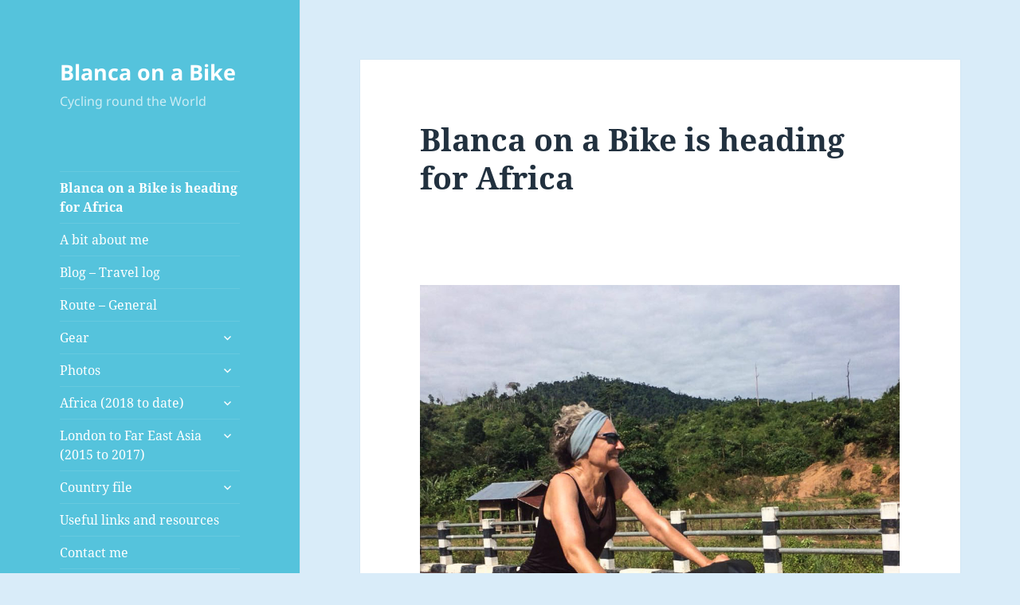

--- FILE ---
content_type: text/html; charset=UTF-8
request_url: http://www.blancaonabike.com/?replytocom=13238
body_size: 222036
content:
<!DOCTYPE html>
<html lang="en-GB" class="no-js">
<head>
	<meta charset="UTF-8">
	<meta name="viewport" content="width=device-width, initial-scale=1.0">
	<link rel="profile" href="https://gmpg.org/xfn/11">
	<link rel="pingback" href="http://www.blancaonabike.com/xmlrpc.php">
	<script>(function(html){html.className = html.className.replace(/\bno-js\b/,'js')})(document.documentElement);</script>
<title>Blanca on a Bike &#8211; Cycling round the World</title>
<meta name='robots' content='max-image-preview:large, noindex, follow' />
<link rel="alternate" type="application/rss+xml" title="Blanca on a Bike &raquo; Feed" href="http://www.blancaonabike.com/feed/" />
<link rel="alternate" type="application/rss+xml" title="Blanca on a Bike &raquo; Comments Feed" href="http://www.blancaonabike.com/comments/feed/" />
<link rel="alternate" type="application/rss+xml" title="Blanca on a Bike &raquo; Blanca on a Bike is heading for Africa Comments Feed" href="http://www.blancaonabike.com/sample-page/feed/" />
<link rel="alternate" title="oEmbed (JSON)" type="application/json+oembed" href="http://www.blancaonabike.com/wp-json/oembed/1.0/embed?url=http%3A%2F%2Fwww.blancaonabike.com%2F" />
<link rel="alternate" title="oEmbed (XML)" type="text/xml+oembed" href="http://www.blancaonabike.com/wp-json/oembed/1.0/embed?url=http%3A%2F%2Fwww.blancaonabike.com%2F&#038;format=xml" />
		<!-- This site uses the Google Analytics by MonsterInsights plugin v9.3.1 - Using Analytics tracking - https://www.monsterinsights.com/ -->
		<!-- Note: MonsterInsights is not currently configured on this site. The site owner needs to authenticate with Google Analytics in the MonsterInsights settings panel. -->
					<!-- No tracking code set -->
				<!-- / Google Analytics by MonsterInsights -->
		<style id='wp-img-auto-sizes-contain-inline-css'>
img:is([sizes=auto i],[sizes^="auto," i]){contain-intrinsic-size:3000px 1500px}
/*# sourceURL=wp-img-auto-sizes-contain-inline-css */
</style>
<link rel='stylesheet' id='twb-open-sans-css' href='https://fonts.googleapis.com/css?family=Open+Sans%3A300%2C400%2C500%2C600%2C700%2C800&#038;display=swap&#038;ver=6.9' media='all' />
<link rel='stylesheet' id='twbbwg-global-css' href='http://www.blancaonabike.com/wp-content/plugins/photo-gallery/booster/assets/css/global.css?ver=1.0.0' media='all' />
<link rel='stylesheet' id='sbi_styles-css' href='http://www.blancaonabike.com/wp-content/plugins/instagram-feed/css/sbi-styles.min.css?ver=6.8.0' media='all' />
<style id='wp-emoji-styles-inline-css'>

	img.wp-smiley, img.emoji {
		display: inline !important;
		border: none !important;
		box-shadow: none !important;
		height: 1em !important;
		width: 1em !important;
		margin: 0 0.07em !important;
		vertical-align: -0.1em !important;
		background: none !important;
		padding: 0 !important;
	}
/*# sourceURL=wp-emoji-styles-inline-css */
</style>
<style id='wp-block-library-inline-css'>
:root{--wp-block-synced-color:#7a00df;--wp-block-synced-color--rgb:122,0,223;--wp-bound-block-color:var(--wp-block-synced-color);--wp-editor-canvas-background:#ddd;--wp-admin-theme-color:#007cba;--wp-admin-theme-color--rgb:0,124,186;--wp-admin-theme-color-darker-10:#006ba1;--wp-admin-theme-color-darker-10--rgb:0,107,160.5;--wp-admin-theme-color-darker-20:#005a87;--wp-admin-theme-color-darker-20--rgb:0,90,135;--wp-admin-border-width-focus:2px}@media (min-resolution:192dpi){:root{--wp-admin-border-width-focus:1.5px}}.wp-element-button{cursor:pointer}:root .has-very-light-gray-background-color{background-color:#eee}:root .has-very-dark-gray-background-color{background-color:#313131}:root .has-very-light-gray-color{color:#eee}:root .has-very-dark-gray-color{color:#313131}:root .has-vivid-green-cyan-to-vivid-cyan-blue-gradient-background{background:linear-gradient(135deg,#00d084,#0693e3)}:root .has-purple-crush-gradient-background{background:linear-gradient(135deg,#34e2e4,#4721fb 50%,#ab1dfe)}:root .has-hazy-dawn-gradient-background{background:linear-gradient(135deg,#faaca8,#dad0ec)}:root .has-subdued-olive-gradient-background{background:linear-gradient(135deg,#fafae1,#67a671)}:root .has-atomic-cream-gradient-background{background:linear-gradient(135deg,#fdd79a,#004a59)}:root .has-nightshade-gradient-background{background:linear-gradient(135deg,#330968,#31cdcf)}:root .has-midnight-gradient-background{background:linear-gradient(135deg,#020381,#2874fc)}:root{--wp--preset--font-size--normal:16px;--wp--preset--font-size--huge:42px}.has-regular-font-size{font-size:1em}.has-larger-font-size{font-size:2.625em}.has-normal-font-size{font-size:var(--wp--preset--font-size--normal)}.has-huge-font-size{font-size:var(--wp--preset--font-size--huge)}.has-text-align-center{text-align:center}.has-text-align-left{text-align:left}.has-text-align-right{text-align:right}.has-fit-text{white-space:nowrap!important}#end-resizable-editor-section{display:none}.aligncenter{clear:both}.items-justified-left{justify-content:flex-start}.items-justified-center{justify-content:center}.items-justified-right{justify-content:flex-end}.items-justified-space-between{justify-content:space-between}.screen-reader-text{border:0;clip-path:inset(50%);height:1px;margin:-1px;overflow:hidden;padding:0;position:absolute;width:1px;word-wrap:normal!important}.screen-reader-text:focus{background-color:#ddd;clip-path:none;color:#444;display:block;font-size:1em;height:auto;left:5px;line-height:normal;padding:15px 23px 14px;text-decoration:none;top:5px;width:auto;z-index:100000}html :where(.has-border-color){border-style:solid}html :where([style*=border-top-color]){border-top-style:solid}html :where([style*=border-right-color]){border-right-style:solid}html :where([style*=border-bottom-color]){border-bottom-style:solid}html :where([style*=border-left-color]){border-left-style:solid}html :where([style*=border-width]){border-style:solid}html :where([style*=border-top-width]){border-top-style:solid}html :where([style*=border-right-width]){border-right-style:solid}html :where([style*=border-bottom-width]){border-bottom-style:solid}html :where([style*=border-left-width]){border-left-style:solid}html :where(img[class*=wp-image-]){height:auto;max-width:100%}:where(figure){margin:0 0 1em}html :where(.is-position-sticky){--wp-admin--admin-bar--position-offset:var(--wp-admin--admin-bar--height,0px)}@media screen and (max-width:600px){html :where(.is-position-sticky){--wp-admin--admin-bar--position-offset:0px}}

/*# sourceURL=wp-block-library-inline-css */
</style><style id='global-styles-inline-css'>
:root{--wp--preset--aspect-ratio--square: 1;--wp--preset--aspect-ratio--4-3: 4/3;--wp--preset--aspect-ratio--3-4: 3/4;--wp--preset--aspect-ratio--3-2: 3/2;--wp--preset--aspect-ratio--2-3: 2/3;--wp--preset--aspect-ratio--16-9: 16/9;--wp--preset--aspect-ratio--9-16: 9/16;--wp--preset--color--black: #000000;--wp--preset--color--cyan-bluish-gray: #abb8c3;--wp--preset--color--white: #fff;--wp--preset--color--pale-pink: #f78da7;--wp--preset--color--vivid-red: #cf2e2e;--wp--preset--color--luminous-vivid-orange: #ff6900;--wp--preset--color--luminous-vivid-amber: #fcb900;--wp--preset--color--light-green-cyan: #7bdcb5;--wp--preset--color--vivid-green-cyan: #00d084;--wp--preset--color--pale-cyan-blue: #8ed1fc;--wp--preset--color--vivid-cyan-blue: #0693e3;--wp--preset--color--vivid-purple: #9b51e0;--wp--preset--color--dark-gray: #111;--wp--preset--color--light-gray: #f1f1f1;--wp--preset--color--yellow: #f4ca16;--wp--preset--color--dark-brown: #352712;--wp--preset--color--medium-pink: #e53b51;--wp--preset--color--light-pink: #ffe5d1;--wp--preset--color--dark-purple: #2e2256;--wp--preset--color--purple: #674970;--wp--preset--color--blue-gray: #22313f;--wp--preset--color--bright-blue: #55c3dc;--wp--preset--color--light-blue: #e9f2f9;--wp--preset--gradient--vivid-cyan-blue-to-vivid-purple: linear-gradient(135deg,rgb(6,147,227) 0%,rgb(155,81,224) 100%);--wp--preset--gradient--light-green-cyan-to-vivid-green-cyan: linear-gradient(135deg,rgb(122,220,180) 0%,rgb(0,208,130) 100%);--wp--preset--gradient--luminous-vivid-amber-to-luminous-vivid-orange: linear-gradient(135deg,rgb(252,185,0) 0%,rgb(255,105,0) 100%);--wp--preset--gradient--luminous-vivid-orange-to-vivid-red: linear-gradient(135deg,rgb(255,105,0) 0%,rgb(207,46,46) 100%);--wp--preset--gradient--very-light-gray-to-cyan-bluish-gray: linear-gradient(135deg,rgb(238,238,238) 0%,rgb(169,184,195) 100%);--wp--preset--gradient--cool-to-warm-spectrum: linear-gradient(135deg,rgb(74,234,220) 0%,rgb(151,120,209) 20%,rgb(207,42,186) 40%,rgb(238,44,130) 60%,rgb(251,105,98) 80%,rgb(254,248,76) 100%);--wp--preset--gradient--blush-light-purple: linear-gradient(135deg,rgb(255,206,236) 0%,rgb(152,150,240) 100%);--wp--preset--gradient--blush-bordeaux: linear-gradient(135deg,rgb(254,205,165) 0%,rgb(254,45,45) 50%,rgb(107,0,62) 100%);--wp--preset--gradient--luminous-dusk: linear-gradient(135deg,rgb(255,203,112) 0%,rgb(199,81,192) 50%,rgb(65,88,208) 100%);--wp--preset--gradient--pale-ocean: linear-gradient(135deg,rgb(255,245,203) 0%,rgb(182,227,212) 50%,rgb(51,167,181) 100%);--wp--preset--gradient--electric-grass: linear-gradient(135deg,rgb(202,248,128) 0%,rgb(113,206,126) 100%);--wp--preset--gradient--midnight: linear-gradient(135deg,rgb(2,3,129) 0%,rgb(40,116,252) 100%);--wp--preset--gradient--dark-gray-gradient-gradient: linear-gradient(90deg, rgba(17,17,17,1) 0%, rgba(42,42,42,1) 100%);--wp--preset--gradient--light-gray-gradient: linear-gradient(90deg, rgba(241,241,241,1) 0%, rgba(215,215,215,1) 100%);--wp--preset--gradient--white-gradient: linear-gradient(90deg, rgba(255,255,255,1) 0%, rgba(230,230,230,1) 100%);--wp--preset--gradient--yellow-gradient: linear-gradient(90deg, rgba(244,202,22,1) 0%, rgba(205,168,10,1) 100%);--wp--preset--gradient--dark-brown-gradient: linear-gradient(90deg, rgba(53,39,18,1) 0%, rgba(91,67,31,1) 100%);--wp--preset--gradient--medium-pink-gradient: linear-gradient(90deg, rgba(229,59,81,1) 0%, rgba(209,28,51,1) 100%);--wp--preset--gradient--light-pink-gradient: linear-gradient(90deg, rgba(255,229,209,1) 0%, rgba(255,200,158,1) 100%);--wp--preset--gradient--dark-purple-gradient: linear-gradient(90deg, rgba(46,34,86,1) 0%, rgba(66,48,123,1) 100%);--wp--preset--gradient--purple-gradient: linear-gradient(90deg, rgba(103,73,112,1) 0%, rgba(131,93,143,1) 100%);--wp--preset--gradient--blue-gray-gradient: linear-gradient(90deg, rgba(34,49,63,1) 0%, rgba(52,75,96,1) 100%);--wp--preset--gradient--bright-blue-gradient: linear-gradient(90deg, rgba(85,195,220,1) 0%, rgba(43,180,211,1) 100%);--wp--preset--gradient--light-blue-gradient: linear-gradient(90deg, rgba(233,242,249,1) 0%, rgba(193,218,238,1) 100%);--wp--preset--font-size--small: 13px;--wp--preset--font-size--medium: 20px;--wp--preset--font-size--large: 36px;--wp--preset--font-size--x-large: 42px;--wp--preset--spacing--20: 0.44rem;--wp--preset--spacing--30: 0.67rem;--wp--preset--spacing--40: 1rem;--wp--preset--spacing--50: 1.5rem;--wp--preset--spacing--60: 2.25rem;--wp--preset--spacing--70: 3.38rem;--wp--preset--spacing--80: 5.06rem;--wp--preset--shadow--natural: 6px 6px 9px rgba(0, 0, 0, 0.2);--wp--preset--shadow--deep: 12px 12px 50px rgba(0, 0, 0, 0.4);--wp--preset--shadow--sharp: 6px 6px 0px rgba(0, 0, 0, 0.2);--wp--preset--shadow--outlined: 6px 6px 0px -3px rgb(255, 255, 255), 6px 6px rgb(0, 0, 0);--wp--preset--shadow--crisp: 6px 6px 0px rgb(0, 0, 0);}:where(.is-layout-flex){gap: 0.5em;}:where(.is-layout-grid){gap: 0.5em;}body .is-layout-flex{display: flex;}.is-layout-flex{flex-wrap: wrap;align-items: center;}.is-layout-flex > :is(*, div){margin: 0;}body .is-layout-grid{display: grid;}.is-layout-grid > :is(*, div){margin: 0;}:where(.wp-block-columns.is-layout-flex){gap: 2em;}:where(.wp-block-columns.is-layout-grid){gap: 2em;}:where(.wp-block-post-template.is-layout-flex){gap: 1.25em;}:where(.wp-block-post-template.is-layout-grid){gap: 1.25em;}.has-black-color{color: var(--wp--preset--color--black) !important;}.has-cyan-bluish-gray-color{color: var(--wp--preset--color--cyan-bluish-gray) !important;}.has-white-color{color: var(--wp--preset--color--white) !important;}.has-pale-pink-color{color: var(--wp--preset--color--pale-pink) !important;}.has-vivid-red-color{color: var(--wp--preset--color--vivid-red) !important;}.has-luminous-vivid-orange-color{color: var(--wp--preset--color--luminous-vivid-orange) !important;}.has-luminous-vivid-amber-color{color: var(--wp--preset--color--luminous-vivid-amber) !important;}.has-light-green-cyan-color{color: var(--wp--preset--color--light-green-cyan) !important;}.has-vivid-green-cyan-color{color: var(--wp--preset--color--vivid-green-cyan) !important;}.has-pale-cyan-blue-color{color: var(--wp--preset--color--pale-cyan-blue) !important;}.has-vivid-cyan-blue-color{color: var(--wp--preset--color--vivid-cyan-blue) !important;}.has-vivid-purple-color{color: var(--wp--preset--color--vivid-purple) !important;}.has-black-background-color{background-color: var(--wp--preset--color--black) !important;}.has-cyan-bluish-gray-background-color{background-color: var(--wp--preset--color--cyan-bluish-gray) !important;}.has-white-background-color{background-color: var(--wp--preset--color--white) !important;}.has-pale-pink-background-color{background-color: var(--wp--preset--color--pale-pink) !important;}.has-vivid-red-background-color{background-color: var(--wp--preset--color--vivid-red) !important;}.has-luminous-vivid-orange-background-color{background-color: var(--wp--preset--color--luminous-vivid-orange) !important;}.has-luminous-vivid-amber-background-color{background-color: var(--wp--preset--color--luminous-vivid-amber) !important;}.has-light-green-cyan-background-color{background-color: var(--wp--preset--color--light-green-cyan) !important;}.has-vivid-green-cyan-background-color{background-color: var(--wp--preset--color--vivid-green-cyan) !important;}.has-pale-cyan-blue-background-color{background-color: var(--wp--preset--color--pale-cyan-blue) !important;}.has-vivid-cyan-blue-background-color{background-color: var(--wp--preset--color--vivid-cyan-blue) !important;}.has-vivid-purple-background-color{background-color: var(--wp--preset--color--vivid-purple) !important;}.has-black-border-color{border-color: var(--wp--preset--color--black) !important;}.has-cyan-bluish-gray-border-color{border-color: var(--wp--preset--color--cyan-bluish-gray) !important;}.has-white-border-color{border-color: var(--wp--preset--color--white) !important;}.has-pale-pink-border-color{border-color: var(--wp--preset--color--pale-pink) !important;}.has-vivid-red-border-color{border-color: var(--wp--preset--color--vivid-red) !important;}.has-luminous-vivid-orange-border-color{border-color: var(--wp--preset--color--luminous-vivid-orange) !important;}.has-luminous-vivid-amber-border-color{border-color: var(--wp--preset--color--luminous-vivid-amber) !important;}.has-light-green-cyan-border-color{border-color: var(--wp--preset--color--light-green-cyan) !important;}.has-vivid-green-cyan-border-color{border-color: var(--wp--preset--color--vivid-green-cyan) !important;}.has-pale-cyan-blue-border-color{border-color: var(--wp--preset--color--pale-cyan-blue) !important;}.has-vivid-cyan-blue-border-color{border-color: var(--wp--preset--color--vivid-cyan-blue) !important;}.has-vivid-purple-border-color{border-color: var(--wp--preset--color--vivid-purple) !important;}.has-vivid-cyan-blue-to-vivid-purple-gradient-background{background: var(--wp--preset--gradient--vivid-cyan-blue-to-vivid-purple) !important;}.has-light-green-cyan-to-vivid-green-cyan-gradient-background{background: var(--wp--preset--gradient--light-green-cyan-to-vivid-green-cyan) !important;}.has-luminous-vivid-amber-to-luminous-vivid-orange-gradient-background{background: var(--wp--preset--gradient--luminous-vivid-amber-to-luminous-vivid-orange) !important;}.has-luminous-vivid-orange-to-vivid-red-gradient-background{background: var(--wp--preset--gradient--luminous-vivid-orange-to-vivid-red) !important;}.has-very-light-gray-to-cyan-bluish-gray-gradient-background{background: var(--wp--preset--gradient--very-light-gray-to-cyan-bluish-gray) !important;}.has-cool-to-warm-spectrum-gradient-background{background: var(--wp--preset--gradient--cool-to-warm-spectrum) !important;}.has-blush-light-purple-gradient-background{background: var(--wp--preset--gradient--blush-light-purple) !important;}.has-blush-bordeaux-gradient-background{background: var(--wp--preset--gradient--blush-bordeaux) !important;}.has-luminous-dusk-gradient-background{background: var(--wp--preset--gradient--luminous-dusk) !important;}.has-pale-ocean-gradient-background{background: var(--wp--preset--gradient--pale-ocean) !important;}.has-electric-grass-gradient-background{background: var(--wp--preset--gradient--electric-grass) !important;}.has-midnight-gradient-background{background: var(--wp--preset--gradient--midnight) !important;}.has-small-font-size{font-size: var(--wp--preset--font-size--small) !important;}.has-medium-font-size{font-size: var(--wp--preset--font-size--medium) !important;}.has-large-font-size{font-size: var(--wp--preset--font-size--large) !important;}.has-x-large-font-size{font-size: var(--wp--preset--font-size--x-large) !important;}
/*# sourceURL=global-styles-inline-css */
</style>

<style id='classic-theme-styles-inline-css'>
/*! This file is auto-generated */
.wp-block-button__link{color:#fff;background-color:#32373c;border-radius:9999px;box-shadow:none;text-decoration:none;padding:calc(.667em + 2px) calc(1.333em + 2px);font-size:1.125em}.wp-block-file__button{background:#32373c;color:#fff;text-decoration:none}
/*# sourceURL=/wp-includes/css/classic-themes.min.css */
</style>
<link rel='stylesheet' id='contact-form-7-css' href='http://www.blancaonabike.com/wp-content/plugins/contact-form-7/includes/css/styles.css?ver=5.3.2' media='all' />
<link rel='stylesheet' id='bwg_fonts-css' href='http://www.blancaonabike.com/wp-content/plugins/photo-gallery/css/bwg-fonts/fonts.css?ver=0.0.1' media='all' />
<link rel='stylesheet' id='sumoselect-css' href='http://www.blancaonabike.com/wp-content/plugins/photo-gallery/css/sumoselect.min.css?ver=3.4.6' media='all' />
<link rel='stylesheet' id='mCustomScrollbar-css' href='http://www.blancaonabike.com/wp-content/plugins/photo-gallery/css/jquery.mCustomScrollbar.min.css?ver=3.1.5' media='all' />
<link rel='stylesheet' id='bwg_frontend-css' href='http://www.blancaonabike.com/wp-content/plugins/photo-gallery/css/styles.min.css?ver=1.8.34' media='all' />
<link rel='stylesheet' id='twentyfifteen-fonts-css' href='http://www.blancaonabike.com/wp-content/themes/twentyfifteen/assets/fonts/noto-sans-plus-noto-serif-plus-inconsolata.css?ver=20230328' media='all' />
<link rel='stylesheet' id='genericons-css' href='http://www.blancaonabike.com/wp-content/themes/twentyfifteen/genericons/genericons.css?ver=20201026' media='all' />
<link rel='stylesheet' id='twentyfifteen-style-css' href='http://www.blancaonabike.com/wp-content/themes/twentyfifteen/style.css?ver=20241112' media='all' />
<style id='twentyfifteen-style-inline-css'>
	/* Color Scheme */

	/* Background Color */
	body {
		background-color: #e9f2f9;
	}

	/* Sidebar Background Color */
	body:before,
	.site-header {
		background-color: #55c3dc;
	}

	/* Box Background Color */
	.post-navigation,
	.pagination,
	.secondary,
	.site-footer,
	.hentry,
	.page-header,
	.page-content,
	.comments-area,
	.widecolumn {
		background-color: #ffffff;
	}

	/* Box Background Color */
	button,
	input[type="button"],
	input[type="reset"],
	input[type="submit"],
	.pagination .prev,
	.pagination .next,
	.widget_calendar tbody a,
	.widget_calendar tbody a:hover,
	.widget_calendar tbody a:focus,
	.page-links a,
	.page-links a:hover,
	.page-links a:focus,
	.sticky-post {
		color: #ffffff;
	}

	/* Main Text Color */
	button,
	input[type="button"],
	input[type="reset"],
	input[type="submit"],
	.pagination .prev,
	.pagination .next,
	.widget_calendar tbody a,
	.page-links a,
	.sticky-post {
		background-color: #22313f;
	}

	/* Main Text Color */
	body,
	blockquote cite,
	blockquote small,
	a,
	.dropdown-toggle:after,
	.image-navigation a:hover,
	.image-navigation a:focus,
	.comment-navigation a:hover,
	.comment-navigation a:focus,
	.widget-title,
	.entry-footer a:hover,
	.entry-footer a:focus,
	.comment-metadata a:hover,
	.comment-metadata a:focus,
	.pingback .edit-link a:hover,
	.pingback .edit-link a:focus,
	.comment-list .reply a:hover,
	.comment-list .reply a:focus,
	.site-info a:hover,
	.site-info a:focus {
		color: #22313f;
	}

	/* Main Text Color */
	.entry-content a,
	.entry-summary a,
	.page-content a,
	.comment-content a,
	.pingback .comment-body > a,
	.author-description a,
	.taxonomy-description a,
	.textwidget a,
	.entry-footer a:hover,
	.comment-metadata a:hover,
	.pingback .edit-link a:hover,
	.comment-list .reply a:hover,
	.site-info a:hover {
		border-color: #22313f;
	}

	/* Secondary Text Color */
	button:hover,
	button:focus,
	input[type="button"]:hover,
	input[type="button"]:focus,
	input[type="reset"]:hover,
	input[type="reset"]:focus,
	input[type="submit"]:hover,
	input[type="submit"]:focus,
	.pagination .prev:hover,
	.pagination .prev:focus,
	.pagination .next:hover,
	.pagination .next:focus,
	.widget_calendar tbody a:hover,
	.widget_calendar tbody a:focus,
	.page-links a:hover,
	.page-links a:focus {
		background-color: rgba( 34, 49, 63, 0.7);
	}

	/* Secondary Text Color */
	blockquote,
	a:hover,
	a:focus,
	.main-navigation .menu-item-description,
	.post-navigation .meta-nav,
	.post-navigation a:hover .post-title,
	.post-navigation a:focus .post-title,
	.image-navigation,
	.image-navigation a,
	.comment-navigation,
	.comment-navigation a,
	.widget,
	.author-heading,
	.entry-footer,
	.entry-footer a,
	.taxonomy-description,
	.page-links > .page-links-title,
	.entry-caption,
	.comment-author,
	.comment-metadata,
	.comment-metadata a,
	.pingback .edit-link,
	.pingback .edit-link a,
	.post-password-form label,
	.comment-form label,
	.comment-notes,
	.comment-awaiting-moderation,
	.logged-in-as,
	.form-allowed-tags,
	.no-comments,
	.site-info,
	.site-info a,
	.wp-caption-text,
	.gallery-caption,
	.comment-list .reply a,
	.widecolumn label,
	.widecolumn .mu_register label {
		color: rgba( 34, 49, 63, 0.7);
	}

	/* Secondary Text Color */
	blockquote,
	.logged-in-as a:hover,
	.comment-author a:hover {
		border-color: rgba( 34, 49, 63, 0.7);
	}

	/* Border Color */
	hr,
	.dropdown-toggle:hover,
	.dropdown-toggle:focus {
		background-color: rgba( 34, 49, 63, 0.1);
	}

	/* Border Color */
	pre,
	abbr[title],
	table,
	th,
	td,
	input,
	textarea,
	.main-navigation ul,
	.main-navigation li,
	.post-navigation,
	.post-navigation div + div,
	.pagination,
	.comment-navigation,
	.widget li,
	.widget_categories .children,
	.widget_nav_menu .sub-menu,
	.widget_pages .children,
	.site-header,
	.site-footer,
	.hentry + .hentry,
	.author-info,
	.entry-content .page-links a,
	.page-links > span,
	.page-header,
	.comments-area,
	.comment-list + .comment-respond,
	.comment-list article,
	.comment-list .pingback,
	.comment-list .trackback,
	.comment-list .reply a,
	.no-comments {
		border-color: rgba( 34, 49, 63, 0.1);
	}

	/* Border Focus Color */
	a:focus,
	button:focus,
	input:focus {
		outline-color: rgba( 34, 49, 63, 0.3);
	}

	input:focus,
	textarea:focus {
		border-color: rgba( 34, 49, 63, 0.3);
	}

	/* Sidebar Link Color */
	.secondary-toggle:before {
		color: #ffffff;
	}

	.site-title a,
	.site-description {
		color: #ffffff;
	}

	/* Sidebar Text Color */
	.site-title a:hover,
	.site-title a:focus {
		color: rgba( 255, 255, 255, 0.7);
	}

	/* Sidebar Border Color */
	.secondary-toggle {
		border-color: rgba( 255, 255, 255, 0.1);
	}

	/* Sidebar Border Focus Color */
	.secondary-toggle:hover,
	.secondary-toggle:focus {
		border-color: rgba( 255, 255, 255, 0.3);
	}

	.site-title a {
		outline-color: rgba( 255, 255, 255, 0.3);
	}

	/* Meta Background Color */
	.entry-footer {
		background-color: #f1f1f1;
	}

	@media screen and (min-width: 38.75em) {
		/* Main Text Color */
		.page-header {
			border-color: #22313f;
		}
	}

	@media screen and (min-width: 59.6875em) {
		/* Make sure its transparent on desktop */
		.site-header,
		.secondary {
			background-color: transparent;
		}

		/* Sidebar Background Color */
		.widget button,
		.widget input[type="button"],
		.widget input[type="reset"],
		.widget input[type="submit"],
		.widget_calendar tbody a,
		.widget_calendar tbody a:hover,
		.widget_calendar tbody a:focus {
			color: #55c3dc;
		}

		/* Sidebar Link Color */
		.secondary a,
		.dropdown-toggle:after,
		.widget-title,
		.widget blockquote cite,
		.widget blockquote small {
			color: #ffffff;
		}

		.widget button,
		.widget input[type="button"],
		.widget input[type="reset"],
		.widget input[type="submit"],
		.widget_calendar tbody a {
			background-color: #ffffff;
		}

		.textwidget a {
			border-color: #ffffff;
		}

		/* Sidebar Text Color */
		.secondary a:hover,
		.secondary a:focus,
		.main-navigation .menu-item-description,
		.widget,
		.widget blockquote,
		.widget .wp-caption-text,
		.widget .gallery-caption {
			color: rgba( 255, 255, 255, 0.7);
		}

		.widget button:hover,
		.widget button:focus,
		.widget input[type="button"]:hover,
		.widget input[type="button"]:focus,
		.widget input[type="reset"]:hover,
		.widget input[type="reset"]:focus,
		.widget input[type="submit"]:hover,
		.widget input[type="submit"]:focus,
		.widget_calendar tbody a:hover,
		.widget_calendar tbody a:focus {
			background-color: rgba( 255, 255, 255, 0.7);
		}

		.widget blockquote {
			border-color: rgba( 255, 255, 255, 0.7);
		}

		/* Sidebar Border Color */
		.main-navigation ul,
		.main-navigation li,
		.widget input,
		.widget textarea,
		.widget table,
		.widget th,
		.widget td,
		.widget pre,
		.widget li,
		.widget_categories .children,
		.widget_nav_menu .sub-menu,
		.widget_pages .children,
		.widget abbr[title] {
			border-color: rgba( 255, 255, 255, 0.1);
		}

		.dropdown-toggle:hover,
		.dropdown-toggle:focus,
		.widget hr {
			background-color: rgba( 255, 255, 255, 0.1);
		}

		.widget input:focus,
		.widget textarea:focus {
			border-color: rgba( 255, 255, 255, 0.3);
		}

		.sidebar a:focus,
		.dropdown-toggle:focus {
			outline-color: rgba( 255, 255, 255, 0.3);
		}
	}
/*# sourceURL=twentyfifteen-style-inline-css */
</style>
<link rel='stylesheet' id='twentyfifteen-block-style-css' href='http://www.blancaonabike.com/wp-content/themes/twentyfifteen/css/blocks.css?ver=20240715' media='all' />
<style id='akismet-widget-style-inline-css'>

			.a-stats {
				--akismet-color-mid-green: #357b49;
				--akismet-color-white: #fff;
				--akismet-color-light-grey: #f6f7f7;

				max-width: 350px;
				width: auto;
			}

			.a-stats * {
				all: unset;
				box-sizing: border-box;
			}

			.a-stats strong {
				font-weight: 600;
			}

			.a-stats a.a-stats__link,
			.a-stats a.a-stats__link:visited,
			.a-stats a.a-stats__link:active {
				background: var(--akismet-color-mid-green);
				border: none;
				box-shadow: none;
				border-radius: 8px;
				color: var(--akismet-color-white);
				cursor: pointer;
				display: block;
				font-family: -apple-system, BlinkMacSystemFont, 'Segoe UI', 'Roboto', 'Oxygen-Sans', 'Ubuntu', 'Cantarell', 'Helvetica Neue', sans-serif;
				font-weight: 500;
				padding: 12px;
				text-align: center;
				text-decoration: none;
				transition: all 0.2s ease;
			}

			/* Extra specificity to deal with TwentyTwentyOne focus style */
			.widget .a-stats a.a-stats__link:focus {
				background: var(--akismet-color-mid-green);
				color: var(--akismet-color-white);
				text-decoration: none;
			}

			.a-stats a.a-stats__link:hover {
				filter: brightness(110%);
				box-shadow: 0 4px 12px rgba(0, 0, 0, 0.06), 0 0 2px rgba(0, 0, 0, 0.16);
			}

			.a-stats .count {
				color: var(--akismet-color-white);
				display: block;
				font-size: 1.5em;
				line-height: 1.4;
				padding: 0 13px;
				white-space: nowrap;
			}
		
/*# sourceURL=akismet-widget-style-inline-css */
</style>
<link rel='stylesheet' id='easy_table_style-css' href='http://www.blancaonabike.com/wp-content/plugins/easy-table/themes/default/style.css?ver=1.8' media='all' />
<script src="http://www.blancaonabike.com/wp-includes/js/jquery/jquery.min.js?ver=3.7.1" id="jquery-core-js"></script>
<script src="http://www.blancaonabike.com/wp-includes/js/jquery/jquery-migrate.min.js?ver=3.4.1" id="jquery-migrate-js"></script>
<script src="http://www.blancaonabike.com/wp-content/plugins/photo-gallery/booster/assets/js/circle-progress.js?ver=1.2.2" id="twbbwg-circle-js"></script>
<script id="twbbwg-global-js-extra">
var twb = {"nonce":"a833fee8c5","ajax_url":"http://www.blancaonabike.com/wp-admin/admin-ajax.php","plugin_url":"http://www.blancaonabike.com/wp-content/plugins/photo-gallery/booster","href":"http://www.blancaonabike.com/wp-admin/admin.php?page=twbbwg_photo-gallery"};
var twb = {"nonce":"a833fee8c5","ajax_url":"http://www.blancaonabike.com/wp-admin/admin-ajax.php","plugin_url":"http://www.blancaonabike.com/wp-content/plugins/photo-gallery/booster","href":"http://www.blancaonabike.com/wp-admin/admin.php?page=twbbwg_photo-gallery"};
//# sourceURL=twbbwg-global-js-extra
</script>
<script src="http://www.blancaonabike.com/wp-content/plugins/photo-gallery/booster/assets/js/global.js?ver=1.0.0" id="twbbwg-global-js"></script>
<script src="http://www.blancaonabike.com/wp-content/plugins/photo-gallery/js/jquery.sumoselect.min.js?ver=3.4.6" id="sumoselect-js"></script>
<script src="http://www.blancaonabike.com/wp-content/plugins/photo-gallery/js/tocca.min.js?ver=2.0.9" id="bwg_mobile-js"></script>
<script src="http://www.blancaonabike.com/wp-content/plugins/photo-gallery/js/jquery.mCustomScrollbar.concat.min.js?ver=3.1.5" id="mCustomScrollbar-js"></script>
<script src="http://www.blancaonabike.com/wp-content/plugins/photo-gallery/js/jquery.fullscreen.min.js?ver=0.6.0" id="jquery-fullscreen-js"></script>
<script id="bwg_frontend-js-extra">
var bwg_objectsL10n = {"bwg_field_required":"field is required.","bwg_mail_validation":"This is not a valid email address.","bwg_search_result":"There are no images matching your search.","bwg_select_tag":"Select Tag","bwg_order_by":"Order By","bwg_search":"Search","bwg_show_ecommerce":"Show Ecommerce","bwg_hide_ecommerce":"Hide Ecommerce","bwg_show_comments":"Show Comments","bwg_hide_comments":"Hide Comments","bwg_restore":"Restore","bwg_maximize":"Maximise","bwg_fullscreen":"Fullscreen","bwg_exit_fullscreen":"Exit Fullscreen","bwg_search_tag":"SEARCH...","bwg_tag_no_match":"No tags found","bwg_all_tags_selected":"All tags selected","bwg_tags_selected":"tags selected","play":"Play","pause":"Pause","is_pro":"","bwg_play":"Play","bwg_pause":"Pause","bwg_hide_info":"Hide info","bwg_show_info":"Show info","bwg_hide_rating":"Hide rating","bwg_show_rating":"Show rating","ok":"Ok","cancel":"Cancel","select_all":"Select all","lazy_load":"0","lazy_loader":"http://www.blancaonabike.com/wp-content/plugins/photo-gallery/images/ajax_loader.png","front_ajax":"0","bwg_tag_see_all":"see all tags","bwg_tag_see_less":"see less tags"};
//# sourceURL=bwg_frontend-js-extra
</script>
<script src="http://www.blancaonabike.com/wp-content/plugins/photo-gallery/js/scripts.min.js?ver=1.8.34" id="bwg_frontend-js"></script>
<script id="twentyfifteen-script-js-extra">
var screenReaderText = {"expand":"\u003Cspan class=\"screen-reader-text\"\u003Eexpand child menu\u003C/span\u003E","collapse":"\u003Cspan class=\"screen-reader-text\"\u003Ecollapse child menu\u003C/span\u003E"};
//# sourceURL=twentyfifteen-script-js-extra
</script>
<script src="http://www.blancaonabike.com/wp-content/themes/twentyfifteen/js/functions.js?ver=20221101" id="twentyfifteen-script-js" defer data-wp-strategy="defer"></script>
<link rel="https://api.w.org/" href="http://www.blancaonabike.com/wp-json/" /><link rel="alternate" title="JSON" type="application/json" href="http://www.blancaonabike.com/wp-json/wp/v2/pages/2" /><link rel="EditURI" type="application/rsd+xml" title="RSD" href="http://www.blancaonabike.com/xmlrpc.php?rsd" />
<meta name="generator" content="WordPress 6.9" />
<link rel="canonical" href="http://www.blancaonabike.com/" />
<link rel='shortlink' href='http://www.blancaonabike.com/' />
<script type='text/javascript' data-cfasync='false'>var _mmunch = {'front': false, 'page': false, 'post': false, 'category': false, 'author': false, 'search': false, 'attachment': false, 'tag': false};_mmunch['front'] = true;_mmunch['page'] = true; _mmunch['pageData'] = {"ID":2,"post_name":"sample-page","post_title":"Blanca on a Bike is heading for Africa","post_type":"page","post_author":"1","post_status":"publish"};</script><script data-cfasync="false" src="//a.mailmunch.co/app/v1/site.js" id="mailmunch-script" data-plugin="mailmunch" data-mailmunch-site-id="62467" async></script><style id="custom-background-css">
body.custom-background { background-color: #d9ecf9; }
</style>
			<style id="wp-custom-css">
			.tagcloud a { font-family:cambria; opacity: 0.80; color: #FFF; display: inline-block; margin: 0 5px 5px 0; padding: 0 6px; line-height: 30px; border-radius: 5px; } .tagcloud a:nth-child(9n){background-color: #4A4A4A;} .tagcloud a:nth-child(9n+1){background-color: #428BCA;} .tagcloud a:nth-child(9n+2){background-color: #5CB85C;} .tagcloud a:nth-child(9n+3){background-color: #D9534F;} .tagcloud a:nth-child(9n+4){background-color: #567E95;} .tagcloud a:nth-child(9n+5){background-color: #B433FF;} .tagcloud a:nth-child(9n+6){background-color: #00ABA9;} .tagcloud a:nth-child(9n+7){background-color: #B37333;} .tagcloud a:nth-child(9n+8){background-color: #FF6600;} 		</style>
		<!-- ## NXS/OG ## --><!-- ## NXSOGTAGS ## --><!-- ## NXS/OG ## -->
</head>

<body class="home wp-singular page-template-default page page-id-2 custom-background wp-embed-responsive wp-theme-twentyfifteen">
<div id="page" class="hfeed site">
	<a class="skip-link screen-reader-text" href="#content">
		Skip to content	</a>

	<div id="sidebar" class="sidebar">
		<header id="masthead" class="site-header">
			<div class="site-branding">
										<p class="site-title"><a href="http://www.blancaonabike.com/" rel="home">Blanca on a Bike</a></p>
												<p class="site-description">Cycling round the World</p>
										<button class="secondary-toggle">Menu and widgets</button>
			</div><!-- .site-branding -->
		</header><!-- .site-header -->

			<div id="secondary" class="secondary">

					<nav id="site-navigation" class="main-navigation">
				<div class="menu-main-navigation-container"><ul id="menu-main-navigation" class="nav-menu"><li id="menu-item-719" class="menu-item menu-item-type-post_type menu-item-object-page menu-item-home current-menu-item page_item page-item-2 current_page_item menu-item-719"><a href="http://www.blancaonabike.com/" aria-current="page">Blanca on a Bike is heading for Africa</a></li>
<li id="menu-item-19" class="menu-item menu-item-type-post_type menu-item-object-page menu-item-19"><a href="http://www.blancaonabike.com/a-bit-about-me/">A bit about me</a></li>
<li id="menu-item-182" class="menu-item menu-item-type-post_type menu-item-object-page menu-item-182"><a href="http://www.blancaonabike.com/blog-travel-log/">Blog – Travel log</a></li>
<li id="menu-item-1883" class="menu-item menu-item-type-post_type menu-item-object-page menu-item-1883"><a href="http://www.blancaonabike.com/route-2/">Route – General</a></li>
<li id="menu-item-16" class="menu-item menu-item-type-post_type menu-item-object-page menu-item-has-children menu-item-16"><a href="http://www.blancaonabike.com/gear/">Gear</a>
<ul class="sub-menu">
	<li id="menu-item-21" class="menu-item menu-item-type-post_type menu-item-object-page menu-item-21"><a href="http://www.blancaonabike.com/the-bike/">My bike</a></li>
	<li id="menu-item-32" class="menu-item menu-item-type-post_type menu-item-object-page menu-item-32"><a href="http://www.blancaonabike.com/my-house-and-bedroom/">My house and bedroom</a></li>
	<li id="menu-item-97" class="menu-item menu-item-type-post_type menu-item-object-page menu-item-97"><a href="http://www.blancaonabike.com/toiletries-medicines/">Toiletries &#038; Medicines</a></li>
	<li id="menu-item-29" class="menu-item menu-item-type-post_type menu-item-object-page menu-item-29"><a href="http://www.blancaonabike.com/clothes/">Clothes</a></li>
	<li id="menu-item-24" class="menu-item menu-item-type-post_type menu-item-object-page menu-item-24"><a href="http://www.blancaonabike.com/the-kitchen/">My kitchen</a></li>
	<li id="menu-item-104" class="menu-item menu-item-type-post_type menu-item-object-page menu-item-104"><a href="http://www.blancaonabike.com/water-hydration/">Water &#038;  hydration</a></li>
	<li id="menu-item-94" class="menu-item menu-item-type-post_type menu-item-object-page menu-item-94"><a href="http://www.blancaonabike.com/electronics/">Electronics</a></li>
</ul>
</li>
<li id="menu-item-18" class="menu-item menu-item-type-post_type menu-item-object-page menu-item-has-children menu-item-18"><a href="http://www.blancaonabike.com/photos/">Photos</a>
<ul class="sub-menu">
	<li id="menu-item-164" class="menu-item menu-item-type-post_type menu-item-object-page menu-item-164"><a href="http://www.blancaonabike.com/some-of-my-adventures/">Some of my previous adventures</a></li>
	<li id="menu-item-328" class="menu-item menu-item-type-post_type menu-item-object-page menu-item-328"><a href="http://www.blancaonabike.com/germany-the-rhine-4/">Germany –  the Rhine</a></li>
	<li id="menu-item-314" class="menu-item menu-item-type-post_type menu-item-object-page menu-item-314"><a href="http://www.blancaonabike.com/photos/the-first-few-days-uk-and-netherlands/">The first few days – UK and Netherlands</a></li>
	<li id="menu-item-720" class="menu-item menu-item-type-post_type menu-item-object-page menu-item-720"><a href="http://www.blancaonabike.com/germany-the-danube/">Germany – the Danube</a></li>
	<li id="menu-item-333" class="menu-item menu-item-type-post_type menu-item-object-page menu-item-333"><a href="http://www.blancaonabike.com/germany-the-danube/">Germany – the Danube</a></li>
	<li id="menu-item-351" class="menu-item menu-item-type-post_type menu-item-object-page menu-item-351"><a href="http://www.blancaonabike.com/austria-2/">Austria</a></li>
	<li id="menu-item-426" class="menu-item menu-item-type-post_type menu-item-object-page menu-item-426"><a href="http://www.blancaonabike.com/slovakia/">Slovakia</a></li>
	<li id="menu-item-430" class="menu-item menu-item-type-post_type menu-item-object-page menu-item-430"><a href="http://www.blancaonabike.com/hungary/">Hungary</a></li>
	<li id="menu-item-478" class="menu-item menu-item-type-post_type menu-item-object-page menu-item-478"><a href="http://www.blancaonabike.com/serbia/">Serbia</a></li>
	<li id="menu-item-564" class="menu-item menu-item-type-post_type menu-item-object-page menu-item-564"><a href="http://www.blancaonabike.com/bulgaria-2/">Bulgaria</a></li>
	<li id="menu-item-640" class="menu-item menu-item-type-post_type menu-item-object-page menu-item-640"><a href="http://www.blancaonabike.com/romania/">Romania</a></li>
	<li id="menu-item-722" class="menu-item menu-item-type-post_type menu-item-object-page menu-item-722"><a href="http://www.blancaonabike.com/greece/">Greece</a></li>
</ul>
</li>
<li id="menu-item-1871" class="menu-item menu-item-type-post_type menu-item-object-page menu-item-has-children menu-item-1871"><a href="http://www.blancaonabike.com/africa-2018-to-date/">Africa (2018 to date)</a>
<ul class="sub-menu">
	<li id="menu-item-1983" class="menu-item menu-item-type-post_type menu-item-object-page menu-item-has-children menu-item-1983"><a href="http://www.blancaonabike.com/african-route/">African Route</a>
	<ul class="sub-menu">
		<li id="menu-item-2001" class="menu-item menu-item-type-post_type menu-item-object-page menu-item-2001"><a href="http://www.blancaonabike.com/egypt/">Egypt (March 2018)</a></li>
		<li id="menu-item-2056" class="menu-item menu-item-type-post_type menu-item-object-page menu-item-2056"><a href="http://www.blancaonabike.com/sudan-april-2018/">Sudan (April 2018)</a></li>
		<li id="menu-item-2230" class="menu-item menu-item-type-post_type menu-item-object-page menu-item-2230"><a href="http://www.blancaonabike.com/kenya-june-2018/">Kenya (June 2018)</a></li>
		<li id="menu-item-2365" class="menu-item menu-item-type-post_type menu-item-object-page menu-item-2365"><a href="http://www.blancaonabike.com/uganda-route/">Uganda Route</a></li>
		<li id="menu-item-2376" class="menu-item menu-item-type-post_type menu-item-object-page menu-item-2376"><a href="http://www.blancaonabike.com/rwanda-route/">Rwanda Route</a></li>
		<li id="menu-item-2435" class="menu-item menu-item-type-post_type menu-item-object-page menu-item-2435"><a href="http://www.blancaonabike.com/tanzania-route/">Tanzania Route</a></li>
		<li id="menu-item-2503" class="menu-item menu-item-type-post_type menu-item-object-page menu-item-2503"><a href="http://www.blancaonabike.com/malawi-route/">Malawi Route</a></li>
		<li id="menu-item-2563" class="menu-item menu-item-type-post_type menu-item-object-page menu-item-2563"><a href="http://www.blancaonabike.com/zambia-route/">Zambia Route</a></li>
		<li id="menu-item-2575" class="menu-item menu-item-type-post_type menu-item-object-page menu-item-2575"><a href="http://www.blancaonabike.com/botswana-route/">Botswana Route</a></li>
		<li id="menu-item-2746" class="menu-item menu-item-type-post_type menu-item-object-page menu-item-2746"><a href="http://www.blancaonabike.com/south-africa-and-lesotho-route/">South Africa and Lesotho Route</a></li>
		<li id="menu-item-2821" class="menu-item menu-item-type-post_type menu-item-object-page menu-item-2821"><a href="http://www.blancaonabike.com/namibia-route/">Namibia Route</a></li>
		<li id="menu-item-2921" class="menu-item menu-item-type-post_type menu-item-object-page menu-item-2921"><a href="http://www.blancaonabike.com/angola-route/">Angola Route</a></li>
		<li id="menu-item-2924" class="menu-item menu-item-type-post_type menu-item-object-page menu-item-2924"><a href="http://www.blancaonabike.com/republic-of-congo-route/">Republic of Congo Route</a></li>
		<li id="menu-item-2927" class="menu-item menu-item-type-post_type menu-item-object-page menu-item-2927"><a href="http://www.blancaonabike.com/gabon-route/">Gabon Route</a></li>
		<li id="menu-item-2932" class="menu-item menu-item-type-post_type menu-item-object-page menu-item-2932"><a href="http://www.blancaonabike.com/cameroon-route/">Cameroon Route</a></li>
	</ul>
</li>
</ul>
</li>
<li id="menu-item-1867" class="menu-item menu-item-type-post_type menu-item-object-page menu-item-has-children menu-item-1867"><a href="http://www.blancaonabike.com/london-to-far-east-asia/">London to Far East Asia (2015 to 2017)</a>
<ul class="sub-menu">
	<li id="menu-item-17" class="menu-item menu-item-type-post_type menu-item-object-page menu-item-has-children menu-item-17"><a href="http://www.blancaonabike.com/route/">Route &#8211; London to Far East Asia</a>
	<ul class="sub-menu">
		<li id="menu-item-1900" class="menu-item menu-item-type-post_type menu-item-object-page menu-item-1900"><a href="http://www.blancaonabike.com/austria/">Austria</a></li>
		<li id="menu-item-1888" class="menu-item menu-item-type-post_type menu-item-object-page menu-item-1888"><a href="http://www.blancaonabike.com/uk/">UK</a></li>
		<li id="menu-item-1904" class="menu-item menu-item-type-post_type menu-item-object-page menu-item-1904"><a href="http://www.blancaonabike.com/slovakia-2/">Slovakia</a></li>
		<li id="menu-item-1891" class="menu-item menu-item-type-post_type menu-item-object-page menu-item-1891"><a href="http://www.blancaonabike.com/netherlands/">Netherlands</a></li>
		<li id="menu-item-1894" class="menu-item menu-item-type-post_type menu-item-object-page menu-item-1894"><a href="http://www.blancaonabike.com/germany-includes-a-couple-of-days-in-france/">Germany (includes a couple of days in France)</a></li>
		<li id="menu-item-1908" class="menu-item menu-item-type-post_type menu-item-object-page menu-item-1908"><a href="http://www.blancaonabike.com/hungary-2/">Hungary</a></li>
		<li id="menu-item-1913" class="menu-item menu-item-type-post_type menu-item-object-page menu-item-1913"><a href="http://www.blancaonabike.com/serbia-2/">Serbia</a></li>
		<li id="menu-item-1917" class="menu-item menu-item-type-post_type menu-item-object-page menu-item-1917"><a href="http://www.blancaonabike.com/bulgaria/">Bulgaria</a></li>
		<li id="menu-item-1921" class="menu-item menu-item-type-post_type menu-item-object-page menu-item-1921"><a href="http://www.blancaonabike.com/romania-2/">Romania</a></li>
		<li id="menu-item-1928" class="menu-item menu-item-type-post_type menu-item-object-page menu-item-1928"><a href="http://www.blancaonabike.com/greece-2/">Greece</a></li>
		<li id="menu-item-1932" class="menu-item menu-item-type-post_type menu-item-object-page menu-item-1932"><a href="http://www.blancaonabike.com/turkey/">Turkey</a></li>
		<li id="menu-item-1936" class="menu-item menu-item-type-post_type menu-item-object-page menu-item-1936"><a href="http://www.blancaonabike.com/georgia/">Georgia</a></li>
		<li id="menu-item-1939" class="menu-item menu-item-type-post_type menu-item-object-page menu-item-1939"><a href="http://www.blancaonabike.com/armenia/">Armenia</a></li>
		<li id="menu-item-1943" class="menu-item menu-item-type-post_type menu-item-object-page menu-item-1943"><a href="http://www.blancaonabike.com/iran/">Iran</a></li>
		<li id="menu-item-1946" class="menu-item menu-item-type-post_type menu-item-object-page menu-item-1946"><a href="http://www.blancaonabike.com/uzbekistan/">Uzbekistan</a></li>
		<li id="menu-item-1949" class="menu-item menu-item-type-post_type menu-item-object-page menu-item-1949"><a href="http://www.blancaonabike.com/tajikistan/">Tajikistan</a></li>
		<li id="menu-item-1953" class="menu-item menu-item-type-post_type menu-item-object-page menu-item-1953"><a href="http://www.blancaonabike.com/kyrgyztan/">Kyrgyztan</a></li>
		<li id="menu-item-1967" class="menu-item menu-item-type-post_type menu-item-object-page menu-item-1967"><a href="http://www.blancaonabike.com/vietnam/">Vietnam</a></li>
		<li id="menu-item-1960" class="menu-item menu-item-type-post_type menu-item-object-page menu-item-1960"><a href="http://www.blancaonabike.com/laos/">Laos</a></li>
		<li id="menu-item-1991" class="menu-item menu-item-type-post_type menu-item-object-page menu-item-1991"><a href="http://www.blancaonabike.com/cambodia/">Cambodia</a></li>
		<li id="menu-item-1956" class="menu-item menu-item-type-post_type menu-item-object-page menu-item-1956"><a href="http://www.blancaonabike.com/china/">China</a></li>
		<li id="menu-item-1963" class="menu-item menu-item-type-post_type menu-item-object-page menu-item-1963"><a href="http://www.blancaonabike.com/thailand/">Thailand</a></li>
	</ul>
</li>
	<li id="menu-item-1702" class="menu-item menu-item-type-post_type menu-item-object-page menu-item-has-children menu-item-1702"><a href="http://www.blancaonabike.com/cycling-from-london-to-far-east-asia-some-facts-and-figures/">Cycling from London to Far East Asia – facts and figures</a>
	<ul class="sub-menu">
		<li id="menu-item-1703" class="menu-item menu-item-type-post_type menu-item-object-page menu-item-1703"><a href="http://www.blancaonabike.com/europe-facts-and-figures/">Europe – Facts and Figures</a></li>
		<li id="menu-item-1712" class="menu-item menu-item-type-post_type menu-item-object-page menu-item-1712"><a href="http://www.blancaonabike.com/cycling-in-turkey-facts-and-figures/">Cycling in Turkey – facts and figures</a></li>
		<li id="menu-item-1719" class="menu-item menu-item-type-post_type menu-item-object-page menu-item-1719"><a href="http://www.blancaonabike.com/cycling-in-georgia-and-armenia-facts-and-figures/">Cycling in Georgia and Armenia – facts and figures</a></li>
		<li id="menu-item-1733" class="menu-item menu-item-type-post_type menu-item-object-page menu-item-1733"><a href="http://www.blancaonabike.com/cycling-in-iran-facts-and-figures-2/">Cycling in Iran  – facts and figures</a></li>
		<li id="menu-item-1724" class="menu-item menu-item-type-post_type menu-item-object-page menu-item-1724"><a href="http://www.blancaonabike.com/cycling-in-iran-facts-and-figures/">Cycling the Pamir Highway – facts and figures</a></li>
		<li id="menu-item-1741" class="menu-item menu-item-type-post_type menu-item-object-page menu-item-1741"><a href="http://www.blancaonabike.com/cycling-in-china-facts-and-figures/">Cycling in China – facts and figures</a></li>
		<li id="menu-item-1745" class="menu-item menu-item-type-post_type menu-item-object-page menu-item-1745"><a href="http://www.blancaonabike.com/cycling-in-laos-facts-and-figures/">Cycling in Laos – facts and figures</a></li>
		<li id="menu-item-1753" class="menu-item menu-item-type-post_type menu-item-object-page menu-item-1753"><a href="http://www.blancaonabike.com/cycling-in-vietnam-facts-and-figures/">Cycling in Vietnam – facts and figures</a></li>
		<li id="menu-item-1749" class="menu-item menu-item-type-post_type menu-item-object-page menu-item-1749"><a href="http://www.blancaonabike.com/cycling-in-thailand-facts-and-figures/">Cycling in Thailand – facts and figures</a></li>
		<li id="menu-item-1757" class="menu-item menu-item-type-post_type menu-item-object-page menu-item-1757"><a href="http://www.blancaonabike.com/cycling-in-cambodia-facts-and-figures/">Cycling in Cambodia – facts and figures</a></li>
	</ul>
</li>
</ul>
</li>
<li id="menu-item-2042" class="menu-item menu-item-type-post_type menu-item-object-page menu-item-has-children menu-item-2042"><a href="http://www.blancaonabike.com/country-file/">Country file</a>
<ul class="sub-menu">
	<li id="menu-item-2063" class="menu-item menu-item-type-post_type menu-item-object-page menu-item-2063"><a href="http://www.blancaonabike.com/egypt-march-2018/">Egypt</a></li>
	<li id="menu-item-2073" class="menu-item menu-item-type-post_type menu-item-object-page menu-item-2073"><a href="http://www.blancaonabike.com/sudan/">Sudan</a></li>
	<li id="menu-item-2209" class="menu-item menu-item-type-post_type menu-item-object-page menu-item-2209"><a href="http://www.blancaonabike.com/ethiopia-notes/">Ethiopia</a></li>
	<li id="menu-item-2221" class="menu-item menu-item-type-post_type menu-item-object-page menu-item-2221"><a href="http://www.blancaonabike.com/kenya-notes/">Kenya</a></li>
	<li id="menu-item-2358" class="menu-item menu-item-type-post_type menu-item-object-page menu-item-2358"><a href="http://www.blancaonabike.com/uganda-july-2018/">Uganda</a></li>
	<li id="menu-item-2373" class="menu-item menu-item-type-post_type menu-item-object-page menu-item-2373"><a href="http://www.blancaonabike.com/rwanda/">Rwanda</a></li>
	<li id="menu-item-2430" class="menu-item menu-item-type-post_type menu-item-object-page menu-item-2430"><a href="http://www.blancaonabike.com/tanzania/">Tanzania</a></li>
	<li id="menu-item-2500" class="menu-item menu-item-type-post_type menu-item-object-page menu-item-2500"><a href="http://www.blancaonabike.com/malawi/">Malawi</a></li>
	<li id="menu-item-2555" class="menu-item menu-item-type-post_type menu-item-object-page menu-item-2555"><a href="http://www.blancaonabike.com/zambia/">Zambia</a></li>
	<li id="menu-item-2570" class="menu-item menu-item-type-post_type menu-item-object-page menu-item-2570"><a href="http://www.blancaonabike.com/botswana/">Botswana</a></li>
	<li id="menu-item-2751" class="menu-item menu-item-type-post_type menu-item-object-page menu-item-2751"><a href="http://www.blancaonabike.com/south-africa-and-lesotho/">South Africa and Lesotho</a></li>
	<li id="menu-item-2831" class="menu-item menu-item-type-post_type menu-item-object-page menu-item-2831"><a href="http://www.blancaonabike.com/namibia/">Namibia</a></li>
	<li id="menu-item-2942" class="menu-item menu-item-type-post_type menu-item-object-page menu-item-2942"><a href="http://www.blancaonabike.com/angola/">Angola</a></li>
	<li id="menu-item-2944" class="menu-item menu-item-type-post_type menu-item-object-page menu-item-2944"><a href="http://www.blancaonabike.com/republic-of-congo/">Republic of Congo</a></li>
	<li id="menu-item-2949" class="menu-item menu-item-type-post_type menu-item-object-page menu-item-2949"><a href="http://www.blancaonabike.com/gabon/">Gabon</a></li>
	<li id="menu-item-2955" class="menu-item menu-item-type-post_type menu-item-object-page menu-item-2955"><a href="http://www.blancaonabike.com/cameroon/">Cameroon</a></li>
</ul>
</li>
<li id="menu-item-15" class="menu-item menu-item-type-post_type menu-item-object-page menu-item-15"><a href="http://www.blancaonabike.com/useful-links-and-resources/">Useful links and resources</a></li>
<li id="menu-item-1880" class="menu-item menu-item-type-post_type menu-item-object-page menu-item-1880"><a href="http://www.blancaonabike.com/contact-me/">Contact me</a></li>
<li id="menu-item-2917" class="menu-item menu-item-type-post_type menu-item-object-page menu-item-2917"><a href="http://www.blancaonabike.com/the-red-planet-congo-on-a-bike/">The Red Planet – Congo on a Bike</a></li>
<li id="menu-item-2830" class="menu-item menu-item-type-post_type menu-item-object-page menu-item-2830"><a href="http://www.blancaonabike.com/namibia/">Namibia</a></li>
</ul></div>			</nav><!-- .main-navigation -->
		
					<nav id="social-navigation" class="social-navigation">
				<div class="menu-social-links-container"><ul id="menu-social-links" class="menu"><li id="menu-item-248" class="menu-item menu-item-type-custom menu-item-object-custom menu-item-248"><a href="http://www.facebook.com/blancaonabike"><span class="screen-reader-text">Menu Item</span></a></li>
</ul></div>			</nav><!-- .social-navigation -->
		
					<div id="widget-area" class="widget-area" role="complementary">
				
		<aside id="recent-posts-2" class="widget widget_recent_entries">
		<h2 class="widget-title">Recent Posts</h2><nav aria-label="Recent Posts">
		<ul>
											<li>
					<a href="http://www.blancaonabike.com/rain-and-mud-cameroon-on-a-bike/">Rain and mud &#8211; Cameroon on a bike</a>
									</li>
											<li>
					<a href="http://www.blancaonabike.com/a-low-in-the-african-rainforest-gabon-on-a-bike/">A low  in the African rainforest &#8211; Gabon on a Bike</a>
									</li>
											<li>
					<a href="http://www.blancaonabike.com/the-red-planet-congo-on-a-bike/">The Red Planet &#8211; Congo on a Bike</a>
									</li>
											<li>
					<a href="http://www.blancaonabike.com/falling-in-love-angola-on-a-bike/">Falling in love &#8211; Angola on a bike</a>
									</li>
											<li>
					<a href="http://www.blancaonabike.com/namibia-on-a-bike/">Teachings of the Namib Desert &#8211; Namibia on a bike</a>
									</li>
					</ul>

		</nav></aside><aside id="mailmunch_widget-2" class="widget widget_mailmunch_widget"><h2 class="widget-title">Subscribe to this blog</h2><div class='mailmunch-wordpress-widget mailmunch-wordpress-widget-79430' style='display: none !important;'></div></aside><aside id="search-2" class="widget widget_search"><h2 class="widget-title">Type what you are looking for and press enter</h2><form role="search" method="get" class="search-form" action="http://www.blancaonabike.com/">
				<label>
					<span class="screen-reader-text">Search for:</span>
					<input type="search" class="search-field" placeholder="Search &hellip;" value="" name="s" />
				</label>
				<input type="submit" class="search-submit screen-reader-text" value="Search" />
			</form></aside><aside id="tag_cloud-2" class="widget widget_tag_cloud"><h2 class="widget-title">Tag Cloud</h2><nav aria-label="Tag Cloud"><div class="tagcloud"><ul class='wp-tag-cloud' role='list'>
	<li><a href="http://www.blancaonabike.com/tag/africa/" class="tag-cloud-link tag-link-82 tag-link-position-1" style="font-size: 10.172413793103pt;" aria-label="Africa (2 items)">Africa</a></li>
	<li><a href="http://www.blancaonabike.com/tag/armenia/" class="tag-cloud-link tag-link-48 tag-link-position-2" style="font-size: 10.172413793103pt;" aria-label="Armenia (2 items)">Armenia</a></li>
	<li><a href="http://www.blancaonabike.com/tag/asia/" class="tag-cloud-link tag-link-80 tag-link-position-3" style="font-size: 12.827586206897pt;" aria-label="Asia (4 items)">Asia</a></li>
	<li><a href="http://www.blancaonabike.com/tag/cambodia/" class="tag-cloud-link tag-link-28 tag-link-position-4" style="font-size: 10.172413793103pt;" aria-label="Cambodia (2 items)">Cambodia</a></li>
	<li><a href="http://www.blancaonabike.com/tag/central-asia/" class="tag-cloud-link tag-link-66 tag-link-position-5" style="font-size: 11.620689655172pt;" aria-label="Central Asia (3 items)">Central Asia</a></li>
	<li><a href="http://www.blancaonabike.com/tag/china/" class="tag-cloud-link tag-link-44 tag-link-position-6" style="font-size: 10.172413793103pt;" aria-label="China (2 items)">China</a></li>
	<li><a href="http://www.blancaonabike.com/tag/cycling-around-the-world/" class="tag-cloud-link tag-link-20 tag-link-position-7" style="font-size: 19.586206896552pt;" aria-label="Cycling around the world (17 items)">Cycling around the world</a></li>
	<li><a href="http://www.blancaonabike.com/tag/cycling-in-africa/" class="tag-cloud-link tag-link-83 tag-link-position-8" style="font-size: 10.172413793103pt;" aria-label="Cycling in Africa (2 items)">Cycling in Africa</a></li>
	<li><a href="http://www.blancaonabike.com/tag/cycling-in-armenia/" class="tag-cloud-link tag-link-47 tag-link-position-9" style="font-size: 10.172413793103pt;" aria-label="cycling in Armenia (2 items)">cycling in Armenia</a></li>
	<li><a href="http://www.blancaonabike.com/tag/cycling-in-asia/" class="tag-cloud-link tag-link-81 tag-link-position-10" style="font-size: 12.827586206897pt;" aria-label="Cycling in Asia (4 items)">Cycling in Asia</a></li>
	<li><a href="http://www.blancaonabike.com/tag/cycling-in-bulgaria/" class="tag-cloud-link tag-link-74 tag-link-position-11" style="font-size: 8pt;" aria-label="Cycling in Bulgaria (1 item)">Cycling in Bulgaria</a></li>
	<li><a href="http://www.blancaonabike.com/tag/cycling-in-cambodia/" class="tag-cloud-link tag-link-31 tag-link-position-12" style="font-size: 10.172413793103pt;" aria-label="cycling in Cambodia (2 items)">cycling in Cambodia</a></li>
	<li><a href="http://www.blancaonabike.com/tag/cycling-in-central-asia/" class="tag-cloud-link tag-link-67 tag-link-position-13" style="font-size: 10.172413793103pt;" aria-label="Cycling in Central Asia (2 items)">Cycling in Central Asia</a></li>
	<li><a href="http://www.blancaonabike.com/tag/cycling-in-china/" class="tag-cloud-link tag-link-43 tag-link-position-14" style="font-size: 10.172413793103pt;" aria-label="cycling in China (2 items)">cycling in China</a></li>
	<li><a href="http://www.blancaonabike.com/tag/cycling-in-europe/" class="tag-cloud-link tag-link-46 tag-link-position-15" style="font-size: 11.620689655172pt;" aria-label="cycling in Europe] (3 items)">cycling in Europe]</a></li>
	<li><a href="http://www.blancaonabike.com/tag/cycling-in-georgia/" class="tag-cloud-link tag-link-49 tag-link-position-16" style="font-size: 10.172413793103pt;" aria-label="Cycling in Georgia (2 items)">Cycling in Georgia</a></li>
	<li><a href="http://www.blancaonabike.com/tag/cycling-in-iran/" class="tag-cloud-link tag-link-51 tag-link-position-17" style="font-size: 10.172413793103pt;" aria-label="Cycling in Iran (2 items)">Cycling in Iran</a></li>
	<li><a href="http://www.blancaonabike.com/tag/cycling-in-kyrgyztan/" class="tag-cloud-link tag-link-64 tag-link-position-18" style="font-size: 10.172413793103pt;" aria-label="Cycling in Kyrgyztan (2 items)">Cycling in Kyrgyztan</a></li>
	<li><a href="http://www.blancaonabike.com/tag/cycling-in-laos/" class="tag-cloud-link tag-link-53 tag-link-position-19" style="font-size: 10.172413793103pt;" aria-label="Cycling in Laos (2 items)">Cycling in Laos</a></li>
	<li><a href="http://www.blancaonabike.com/tag/cycling-in-romania/" class="tag-cloud-link tag-link-77 tag-link-position-20" style="font-size: 8pt;" aria-label="Cycling in Romania (1 item)">Cycling in Romania</a></li>
	<li><a href="http://www.blancaonabike.com/tag/cycling-in-serbia/" class="tag-cloud-link tag-link-21 tag-link-position-21" style="font-size: 10.172413793103pt;" aria-label="cycling in Serbia (2 items)">cycling in Serbia</a></li>
	<li><a href="http://www.blancaonabike.com/tag/cycling-in-tajikistan/" class="tag-cloud-link tag-link-62 tag-link-position-22" style="font-size: 10.172413793103pt;" aria-label="Cycling in Tajikistan (2 items)">Cycling in Tajikistan</a></li>
	<li><a href="http://www.blancaonabike.com/tag/cycling-in-thailand/" class="tag-cloud-link tag-link-55 tag-link-position-23" style="font-size: 10.172413793103pt;" aria-label="Cycling in Thailand (2 items)">Cycling in Thailand</a></li>
	<li><a href="http://www.blancaonabike.com/tag/cycling-in-turkey/" class="tag-cloud-link tag-link-56 tag-link-position-24" style="font-size: 10.172413793103pt;" aria-label="Cycling in Turkey (2 items)">Cycling in Turkey</a></li>
	<li><a href="http://www.blancaonabike.com/tag/cycling-in-uzbekistan/" class="tag-cloud-link tag-link-60 tag-link-position-25" style="font-size: 10.172413793103pt;" aria-label="Cycling in Uzbekistan (2 items)">Cycling in Uzbekistan</a></li>
	<li><a href="http://www.blancaonabike.com/tag/cycling-in-vietnam/" class="tag-cloud-link tag-link-30 tag-link-position-26" style="font-size: 11.620689655172pt;" aria-label="Cycling in Vietnam (3 items)">Cycling in Vietnam</a></li>
	<li><a href="http://www.blancaonabike.com/tag/cycling-the-pamir-highway/" class="tag-cloud-link tag-link-58 tag-link-position-27" style="font-size: 11.620689655172pt;" aria-label="Cycling the Pamir Highway (3 items)">Cycling the Pamir Highway</a></li>
	<li><a href="http://www.blancaonabike.com/tag/distances/" class="tag-cloud-link tag-link-41 tag-link-position-28" style="font-size: 22pt;" aria-label="distances (28 items)">distances</a></li>
	<li><a href="http://www.blancaonabike.com/tag/europe/" class="tag-cloud-link tag-link-45 tag-link-position-29" style="font-size: 11.620689655172pt;" aria-label="Europe (3 items)">Europe</a></li>
	<li><a href="http://www.blancaonabike.com/tag/expenses/" class="tag-cloud-link tag-link-40 tag-link-position-30" style="font-size: 17.413793103448pt;" aria-label="Expenses (11 items)">Expenses</a></li>
	<li><a href="http://www.blancaonabike.com/tag/facts-and-figures/" class="tag-cloud-link tag-link-42 tag-link-position-31" style="font-size: 22pt;" aria-label="facts and figures (28 items)">facts and figures</a></li>
	<li><a href="http://www.blancaonabike.com/tag/georgia/" class="tag-cloud-link tag-link-50 tag-link-position-32" style="font-size: 10.172413793103pt;" aria-label="Georgia (2 items)">Georgia</a></li>
	<li><a href="http://www.blancaonabike.com/tag/iran/" class="tag-cloud-link tag-link-52 tag-link-position-33" style="font-size: 10.172413793103pt;" aria-label="Iran (2 items)">Iran</a></li>
	<li><a href="http://www.blancaonabike.com/tag/kyrgyztan/" class="tag-cloud-link tag-link-65 tag-link-position-34" style="font-size: 10.172413793103pt;" aria-label="Kyrgyztan (2 items)">Kyrgyztan</a></li>
	<li><a href="http://www.blancaonabike.com/tag/laos/" class="tag-cloud-link tag-link-54 tag-link-position-35" style="font-size: 10.172413793103pt;" aria-label="Laos (2 items)">Laos</a></li>
	<li><a href="http://www.blancaonabike.com/tag/long-distance-cycle-touring/" class="tag-cloud-link tag-link-39 tag-link-position-36" style="font-size: 21.879310344828pt;" aria-label="long distance cycle touring (27 items)">long distance cycle touring</a></li>
	<li><a href="http://www.blancaonabike.com/tag/pamir-highway/" class="tag-cloud-link tag-link-59 tag-link-position-37" style="font-size: 11.620689655172pt;" aria-label="Pamir highway (3 items)">Pamir highway</a></li>
	<li><a href="http://www.blancaonabike.com/tag/route/" class="tag-cloud-link tag-link-72 tag-link-position-38" style="font-size: 18.620689655172pt;" aria-label="route (14 items)">route</a></li>
	<li><a href="http://www.blancaonabike.com/tag/serbia/" class="tag-cloud-link tag-link-73 tag-link-position-39" style="font-size: 8pt;" aria-label="Serbia (1 item)">Serbia</a></li>
	<li><a href="http://www.blancaonabike.com/tag/solo-female/" class="tag-cloud-link tag-link-25 tag-link-position-40" style="font-size: 10.172413793103pt;" aria-label="solo female (2 items)">solo female</a></li>
	<li><a href="http://www.blancaonabike.com/tag/tajikistan/" class="tag-cloud-link tag-link-63 tag-link-position-41" style="font-size: 10.172413793103pt;" aria-label="Tajikistan (2 items)">Tajikistan</a></li>
	<li><a href="http://www.blancaonabike.com/tag/thailand/" class="tag-cloud-link tag-link-23 tag-link-position-42" style="font-size: 11.620689655172pt;" aria-label="thailand (3 items)">thailand</a></li>
	<li><a href="http://www.blancaonabike.com/tag/turkey/" class="tag-cloud-link tag-link-57 tag-link-position-43" style="font-size: 10.172413793103pt;" aria-label="Turkey (2 items)">Turkey</a></li>
	<li><a href="http://www.blancaonabike.com/tag/uzbekistan/" class="tag-cloud-link tag-link-61 tag-link-position-44" style="font-size: 10.172413793103pt;" aria-label="Uzbekistan (2 items)">Uzbekistan</a></li>
	<li><a href="http://www.blancaonabike.com/tag/vietnam/" class="tag-cloud-link tag-link-37 tag-link-position-45" style="font-size: 11.620689655172pt;" aria-label="Vietnam (3 items)">Vietnam</a></li>
</ul>
</div>
</nav></aside>			</div><!-- .widget-area -->
		
	</div><!-- .secondary -->

	</div><!-- .sidebar -->

	<div id="content" class="site-content">

	<div id="primary" class="content-area">
		<main id="main" class="site-main">

		
<article id="post-2" class="post-2 page type-page status-publish hentry category-africa category-cycling-round-the-world category-solo-woman tag-africa tag-cycling-around-the-world tag-cycling-in-africa tag-long-distance-cycle-touring tag-solo-female">
	
	<header class="entry-header">
		<h1 class="entry-title">Blanca on a Bike is heading for Africa</h1>	</header><!-- .entry-header -->

	<div class="entry-content">
		<div class='mailmunch-forms-before-post' style='display: none !important;'></div><p>&nbsp;</p>
<p><img fetchpriority="high" decoding="async" class="aligncenter wp-image-1447 size-full" src="http://www.blancaonabike.com/wp-content/uploads/2015/04/PSX_20170409_201741.jpg" alt="" width="949" height="1074" srcset="http://www.blancaonabike.com/wp-content/uploads/2015/04/PSX_20170409_201741.jpg 949w, http://www.blancaonabike.com/wp-content/uploads/2015/04/PSX_20170409_201741-265x300.jpg 265w, http://www.blancaonabike.com/wp-content/uploads/2015/04/PSX_20170409_201741-768x869.jpg 768w, http://www.blancaonabike.com/wp-content/uploads/2015/04/PSX_20170409_201741-905x1024.jpg 905w" sizes="(max-width: 949px) 100vw, 949px" /></p>
<p>Have you ever had a dream? Something that you always wanted to do? Or do you enjoy reading about places, the world, cycling and more? I did.</p>
<p>Initially Blanca on a Bike was going to be mainly a way to keep in touch with family and friends. A way to be able to share with them my bicycle journey. A place to publish photos so that they could see the places I will visit and the people I will meet.</p>
<p>I was also hoping to get something back from it. It is so amazing to hear from people when you are away. It is particularly motivating when you are having a bit of a hard time. I wanted the blog to be a central place where I could get messages and comments from everyone.</p>
<p>And then, like so many of the things I get involved in, it grew. I began to read other people&#8217;s blogs and got a lot out of it. This made me want to give something back and develop a resource for others. Comments and suggestions to make the blog better are more than welcome.</p><div class='mailmunch-forms-in-post-middle' style='display: none !important;'></div>
<p>There are several  sections on the site that will get regularly updated</p>
<ul>
<li><a href="http://www.blancaonabike.com/blog-travel-log/" target="_blank" rel="noopener">The blog &#8211; travel log</a> will tell the story of my trip and those that subscribe get a notification when a new post is up</li>
<li>The <a href="http://www.blancaonabike.com/country-file/" target="_blank" rel="noopener">country file section</a> which I started during my<br />
Africa trip and provides information that I hope would be useful to others planning to visit this wonderful continent</li>
<li>The <a href="http://www.blancaonabike.com/african-route/" target="_blank" rel="noopener">Africa route map</a> and associated tables</li>
</ul>
<p>To start with during my first trip I started <a href="http://www.blancaonabike.com/photos/" target="_blank" rel="noopener">The Photos section </a> which wanted to  tell the story but in a different way. This section died of natural death after a while. I underestimated the difficulty of working with images having a small tablet as my only tool. I included many more photos in the blog posts instead.</p>
<p>If you would like to follow this blog &#8211; please sing up and  you will receive a notification every time I update the content  and of course if you have any suggestions on how to make it better and more useful please let me know.</p>
<p>If you would like to publish sections of this blog or photos please <a href="http://www.blancaonabike.com/contact-me/" target="_blank" rel="noopener">get in touch</a> with me before you do so.</p>
<p>&nbsp;</p>
<div class='mailmunch-forms-after-post' style='display: none !important;'></div>			</div><!-- .entry-content -->

	
</article><!-- #post-2 -->

<div id="comments" class="comments-area">

			<h2 class="comments-title">
			90 thoughts on &ldquo;Blanca on a Bike is heading for Africa&rdquo;		</h2>

		
		<ol class="comment-list">
					<li id="comment-11" class="comment even thread-even depth-1 parent">
			<article id="div-comment-11" class="comment-body">
				<footer class="comment-meta">
					<div class="comment-author vcard">
						<img alt='' src='https://secure.gravatar.com/avatar/6cd8f48cd38471f138f6f29a22ff6d4279bbddd1256955de70e670da31f18e02?s=56&#038;d=mm&#038;r=g' srcset='https://secure.gravatar.com/avatar/6cd8f48cd38471f138f6f29a22ff6d4279bbddd1256955de70e670da31f18e02?s=112&#038;d=mm&#038;r=g 2x' class='avatar avatar-56 photo' height='56' width='56' decoding='async'/>						<b class="fn">Rebecca Pattinson</b> <span class="says">says:</span>					</div><!-- .comment-author -->

					<div class="comment-metadata">
						<a href="http://www.blancaonabike.com/#comment-11"><time datetime="2015-06-27T11:47:26+01:00">27th June 2015 at 11:47 am</time></a>					</div><!-- .comment-metadata -->

									</footer><!-- .comment-meta -->

				<div class="comment-content">
					<p>Dearest Blanca, I am so excited and thrilled for you!!  I have been meaning to send my love and wishes &#8211; so now I can, and follow your progress, you are amazing and an inspiration to us all &#8211; GO GIRL GO (and dont forget the vaseline!!))  Loads of hugs and love and well wishes xxxxx</p>
				</div><!-- .comment-content -->

				<div class="reply"><a rel="nofollow" class="comment-reply-link" href="http://www.blancaonabike.com/?replytocom=11#respond" data-commentid="11" data-postid="2" data-belowelement="div-comment-11" data-respondelement="respond" data-replyto="Reply to Rebecca Pattinson" aria-label="Reply to Rebecca Pattinson">Reply</a></div>			</article><!-- .comment-body -->
		<ol class="children">
		<li id="comment-11644" class="comment odd alt depth-2">
			<article id="div-comment-11644" class="comment-body">
				<footer class="comment-meta">
					<div class="comment-author vcard">
						<img alt='' src='https://secure.gravatar.com/avatar/111ba681012492756add85b89a41389cf3059cc1ae3927681a1ac0671dcb0c38?s=56&#038;d=mm&#038;r=g' srcset='https://secure.gravatar.com/avatar/111ba681012492756add85b89a41389cf3059cc1ae3927681a1ac0671dcb0c38?s=112&#038;d=mm&#038;r=g 2x' class='avatar avatar-56 photo' height='56' width='56' decoding='async'/>						<b class="fn">Javier</b> <span class="says">says:</span>					</div><!-- .comment-author -->

					<div class="comment-metadata">
						<a href="http://www.blancaonabike.com/#comment-11644"><time datetime="2018-11-26T20:56:10+00:00">26th November 2018 at 8:56 pm</time></a>					</div><!-- .comment-metadata -->

									</footer><!-- .comment-meta -->

				<div class="comment-content">
					<p>Saludos, blanca. Te Vi en el vídeo de los chicos de viajando en ruta. Saludos desde México</p>
				</div><!-- .comment-content -->

				<div class="reply"><a rel="nofollow" class="comment-reply-link" href="http://www.blancaonabike.com/?replytocom=11644#respond" data-commentid="11644" data-postid="2" data-belowelement="div-comment-11644" data-respondelement="respond" data-replyto="Reply to Javier" aria-label="Reply to Javier">Reply</a></div>			</article><!-- .comment-body -->
		</li><!-- #comment-## -->
</ol><!-- .children -->
</li><!-- #comment-## -->
		<li id="comment-13" class="comment even thread-odd thread-alt depth-1">
			<article id="div-comment-13" class="comment-body">
				<footer class="comment-meta">
					<div class="comment-author vcard">
						<img alt='' src='https://secure.gravatar.com/avatar/105b187140c0255f359c0ab8b6f262309e29344589e4534d5c2ede7bbf00794a?s=56&#038;d=mm&#038;r=g' srcset='https://secure.gravatar.com/avatar/105b187140c0255f359c0ab8b6f262309e29344589e4534d5c2ede7bbf00794a?s=112&#038;d=mm&#038;r=g 2x' class='avatar avatar-56 photo' height='56' width='56' loading='lazy' decoding='async'/>						<b class="fn">Hernan</b> <span class="says">says:</span>					</div><!-- .comment-author -->

					<div class="comment-metadata">
						<a href="http://www.blancaonabike.com/#comment-13"><time datetime="2015-06-27T13:06:41+01:00">27th June 2015 at 1:06 pm</time></a>					</div><!-- .comment-metadata -->

									</footer><!-- .comment-meta -->

				<div class="comment-content">
					<p>Bianca, disfruta mucho de tu viaje!!!</p>
				</div><!-- .comment-content -->

				<div class="reply"><a rel="nofollow" class="comment-reply-link" href="http://www.blancaonabike.com/?replytocom=13#respond" data-commentid="13" data-postid="2" data-belowelement="div-comment-13" data-respondelement="respond" data-replyto="Reply to Hernan" aria-label="Reply to Hernan">Reply</a></div>			</article><!-- .comment-body -->
		</li><!-- #comment-## -->
		<li id="comment-14" class="comment odd alt thread-even depth-1">
			<article id="div-comment-14" class="comment-body">
				<footer class="comment-meta">
					<div class="comment-author vcard">
						<img alt='' src='https://secure.gravatar.com/avatar/3001b5e65d688830386a07ce324987960b11a05617caa48414a99326d4c049f8?s=56&#038;d=mm&#038;r=g' srcset='https://secure.gravatar.com/avatar/3001b5e65d688830386a07ce324987960b11a05617caa48414a99326d4c049f8?s=112&#038;d=mm&#038;r=g 2x' class='avatar avatar-56 photo' height='56' width='56' loading='lazy' decoding='async'/>						<b class="fn">Josh</b> <span class="says">says:</span>					</div><!-- .comment-author -->

					<div class="comment-metadata">
						<a href="http://www.blancaonabike.com/#comment-14"><time datetime="2015-06-27T13:21:21+01:00">27th June 2015 at 1:21 pm</time></a>					</div><!-- .comment-metadata -->

									</footer><!-- .comment-meta -->

				<div class="comment-content">
					<p>Have a fierce time! Go to Cosak and Broom xx</p>
				</div><!-- .comment-content -->

				<div class="reply"><a rel="nofollow" class="comment-reply-link" href="http://www.blancaonabike.com/?replytocom=14#respond" data-commentid="14" data-postid="2" data-belowelement="div-comment-14" data-respondelement="respond" data-replyto="Reply to Josh" aria-label="Reply to Josh">Reply</a></div>			</article><!-- .comment-body -->
		</li><!-- #comment-## -->
		<li id="comment-15" class="comment even thread-odd thread-alt depth-1">
			<article id="div-comment-15" class="comment-body">
				<footer class="comment-meta">
					<div class="comment-author vcard">
						<img alt='' src='https://secure.gravatar.com/avatar/5fe35d6b62a9a146b09ba76c91b1c584fb5ec1363e079cf020aa52fd27477d77?s=56&#038;d=mm&#038;r=g' srcset='https://secure.gravatar.com/avatar/5fe35d6b62a9a146b09ba76c91b1c584fb5ec1363e079cf020aa52fd27477d77?s=112&#038;d=mm&#038;r=g 2x' class='avatar avatar-56 photo' height='56' width='56' loading='lazy' decoding='async'/>						<b class="fn">Sonia Ennals</b> <span class="says">says:</span>					</div><!-- .comment-author -->

					<div class="comment-metadata">
						<a href="http://www.blancaonabike.com/#comment-15"><time datetime="2015-06-27T15:30:48+01:00">27th June 2015 at 3:30 pm</time></a>					</div><!-- .comment-metadata -->

									</footer><!-- .comment-meta -->

				<div class="comment-content">
					<p>Amazing and inspirational all round.  How do you follow on from the Gobi dessert challenge last month<br />
?  Ofcourse you take to your bike and cycle round the world.  I thought I was brave cycling on my motorised Brompton to Waterloo daily.  I promise not to mention it again!</p>
<p>it must be both exciting and terrifying both for you and your girls following your exploits at home.  I am so proud to know you and wish you all the very best.  This has to be a book now!</p>
<p>Love Sonia</p>
				</div><!-- .comment-content -->

				<div class="reply"><a rel="nofollow" class="comment-reply-link" href="http://www.blancaonabike.com/?replytocom=15#respond" data-commentid="15" data-postid="2" data-belowelement="div-comment-15" data-respondelement="respond" data-replyto="Reply to Sonia Ennals" aria-label="Reply to Sonia Ennals">Reply</a></div>			</article><!-- .comment-body -->
		</li><!-- #comment-## -->
		<li id="comment-16" class="comment odd alt thread-even depth-1">
			<article id="div-comment-16" class="comment-body">
				<footer class="comment-meta">
					<div class="comment-author vcard">
						<img alt='' src='https://secure.gravatar.com/avatar/46af99e39d31dcfd4574c1538e314f90ff718a63b11cb55e9c097c44a439982d?s=56&#038;d=mm&#038;r=g' srcset='https://secure.gravatar.com/avatar/46af99e39d31dcfd4574c1538e314f90ff718a63b11cb55e9c097c44a439982d?s=112&#038;d=mm&#038;r=g 2x' class='avatar avatar-56 photo' height='56' width='56' loading='lazy' decoding='async'/>						<b class="fn">karlos</b> <span class="says">says:</span>					</div><!-- .comment-author -->

					<div class="comment-metadata">
						<a href="http://www.blancaonabike.com/#comment-16"><time datetime="2015-06-27T16:08:14+01:00">27th June 2015 at 4:08 pm</time></a>					</div><!-- .comment-metadata -->

									</footer><!-- .comment-meta -->

				<div class="comment-content">
					<p>Muxuak.</p>
				</div><!-- .comment-content -->

				<div class="reply"><a rel="nofollow" class="comment-reply-link" href="http://www.blancaonabike.com/?replytocom=16#respond" data-commentid="16" data-postid="2" data-belowelement="div-comment-16" data-respondelement="respond" data-replyto="Reply to karlos" aria-label="Reply to karlos">Reply</a></div>			</article><!-- .comment-body -->
		</li><!-- #comment-## -->
		<li id="comment-17" class="comment even thread-odd thread-alt depth-1">
			<article id="div-comment-17" class="comment-body">
				<footer class="comment-meta">
					<div class="comment-author vcard">
						<img alt='' src='https://secure.gravatar.com/avatar/5b8c7a32959ef1dc63649a0ba7abf830c1460be41fe96b35d284505c5a430a36?s=56&#038;d=mm&#038;r=g' srcset='https://secure.gravatar.com/avatar/5b8c7a32959ef1dc63649a0ba7abf830c1460be41fe96b35d284505c5a430a36?s=112&#038;d=mm&#038;r=g 2x' class='avatar avatar-56 photo' height='56' width='56' loading='lazy' decoding='async'/>						<b class="fn"><a href="http://pilarandujar.com" class="url" rel="ugc external nofollow">Pilar Andujar</a></b> <span class="says">says:</span>					</div><!-- .comment-author -->

					<div class="comment-metadata">
						<a href="http://www.blancaonabike.com/#comment-17"><time datetime="2015-06-27T16:36:17+01:00">27th June 2015 at 4:36 pm</time></a>					</div><!-- .comment-metadata -->

									</footer><!-- .comment-meta -->

				<div class="comment-content">
					<p>Bravo, Blanca!!!!</p>
<p>No hay nada que no puedas lograr!!! Tu alegría de vivir no tiene fin!!!<br />
Animo&#8230;aquí te seguimos y te acompañamos con el corazón!!!</p>
				</div><!-- .comment-content -->

				<div class="reply"><a rel="nofollow" class="comment-reply-link" href="http://www.blancaonabike.com/?replytocom=17#respond" data-commentid="17" data-postid="2" data-belowelement="div-comment-17" data-respondelement="respond" data-replyto="Reply to Pilar Andujar" aria-label="Reply to Pilar Andujar">Reply</a></div>			</article><!-- .comment-body -->
		</li><!-- #comment-## -->
		<li id="comment-19" class="comment odd alt thread-even depth-1">
			<article id="div-comment-19" class="comment-body">
				<footer class="comment-meta">
					<div class="comment-author vcard">
						<img alt='' src='https://secure.gravatar.com/avatar/8455dbd7978efac19f24b612f604f1277a4eedcb53a418d772c191b24781d932?s=56&#038;d=mm&#038;r=g' srcset='https://secure.gravatar.com/avatar/8455dbd7978efac19f24b612f604f1277a4eedcb53a418d772c191b24781d932?s=112&#038;d=mm&#038;r=g 2x' class='avatar avatar-56 photo' height='56' width='56' loading='lazy' decoding='async'/>						<b class="fn">Mayra</b> <span class="says">says:</span>					</div><!-- .comment-author -->

					<div class="comment-metadata">
						<a href="http://www.blancaonabike.com/#comment-19"><time datetime="2015-06-27T19:20:23+01:00">27th June 2015 at 7:20 pm</time></a>					</div><!-- .comment-metadata -->

									</footer><!-- .comment-meta -->

				<div class="comment-content">
					<p>What an amazing journey you are about to embark! I will for sure be following you and waiting for your visit on this side of the world!!!!<br />
Have a blast Blanca!!!!<br />
Lots of love,<br />
Mayra</p>
				</div><!-- .comment-content -->

				<div class="reply"><a rel="nofollow" class="comment-reply-link" href="http://www.blancaonabike.com/?replytocom=19#respond" data-commentid="19" data-postid="2" data-belowelement="div-comment-19" data-respondelement="respond" data-replyto="Reply to Mayra" aria-label="Reply to Mayra">Reply</a></div>			</article><!-- .comment-body -->
		</li><!-- #comment-## -->
		<li id="comment-23" class="comment even thread-odd thread-alt depth-1">
			<article id="div-comment-23" class="comment-body">
				<footer class="comment-meta">
					<div class="comment-author vcard">
						<img alt='' src='https://secure.gravatar.com/avatar/83c277abb499f727e9a8bba37e3869a60e9067b99e177e2f4565d500e8cecee2?s=56&#038;d=mm&#038;r=g' srcset='https://secure.gravatar.com/avatar/83c277abb499f727e9a8bba37e3869a60e9067b99e177e2f4565d500e8cecee2?s=112&#038;d=mm&#038;r=g 2x' class='avatar avatar-56 photo' height='56' width='56' loading='lazy' decoding='async'/>						<b class="fn">gordon and adam</b> <span class="says">says:</span>					</div><!-- .comment-author -->

					<div class="comment-metadata">
						<a href="http://www.blancaonabike.com/#comment-23"><time datetime="2015-06-27T22:27:06+01:00">27th June 2015 at 10:27 pm</time></a>					</div><!-- .comment-metadata -->

									</footer><!-- .comment-meta -->

				<div class="comment-content">
					<p>Blanca, have a wonderful inspiring magical time, we never forgot the kindness you gave to us&#8230;. many joyful blessings to you, much love Gordon and Adam x</p>
				</div><!-- .comment-content -->

				<div class="reply"><a rel="nofollow" class="comment-reply-link" href="http://www.blancaonabike.com/?replytocom=23#respond" data-commentid="23" data-postid="2" data-belowelement="div-comment-23" data-respondelement="respond" data-replyto="Reply to gordon and adam" aria-label="Reply to gordon and adam">Reply</a></div>			</article><!-- .comment-body -->
		</li><!-- #comment-## -->
		<li id="comment-25" class="comment odd alt thread-even depth-1">
			<article id="div-comment-25" class="comment-body">
				<footer class="comment-meta">
					<div class="comment-author vcard">
						<img alt='' src='https://secure.gravatar.com/avatar/4190bf43cc80b0cc6d4a0e8c6479b79d7c8c7c9adbb25ba8099b2f18ce1f2842?s=56&#038;d=mm&#038;r=g' srcset='https://secure.gravatar.com/avatar/4190bf43cc80b0cc6d4a0e8c6479b79d7c8c7c9adbb25ba8099b2f18ce1f2842?s=112&#038;d=mm&#038;r=g 2x' class='avatar avatar-56 photo' height='56' width='56' loading='lazy' decoding='async'/>						<b class="fn">mariaje</b> <span class="says">says:</span>					</div><!-- .comment-author -->

					<div class="comment-metadata">
						<a href="http://www.blancaonabike.com/#comment-25"><time datetime="2015-06-28T06:44:50+01:00">28th June 2015 at 6:44 am</time></a>					</div><!-- .comment-metadata -->

									</footer><!-- .comment-meta -->

				<div class="comment-content">
					<p>Alemanian elkartuko. Animo eta muxu handi bat</p>
				</div><!-- .comment-content -->

				<div class="reply"><a rel="nofollow" class="comment-reply-link" href="http://www.blancaonabike.com/?replytocom=25#respond" data-commentid="25" data-postid="2" data-belowelement="div-comment-25" data-respondelement="respond" data-replyto="Reply to mariaje" aria-label="Reply to mariaje">Reply</a></div>			</article><!-- .comment-body -->
		</li><!-- #comment-## -->
		<li id="comment-26" class="comment even thread-odd thread-alt depth-1">
			<article id="div-comment-26" class="comment-body">
				<footer class="comment-meta">
					<div class="comment-author vcard">
						<img alt='' src='https://secure.gravatar.com/avatar/354ef07a16011e17325a1485cb7e723dd051c64ae5fa0c606e88de3e528f4026?s=56&#038;d=mm&#038;r=g' srcset='https://secure.gravatar.com/avatar/354ef07a16011e17325a1485cb7e723dd051c64ae5fa0c606e88de3e528f4026?s=112&#038;d=mm&#038;r=g 2x' class='avatar avatar-56 photo' height='56' width='56' loading='lazy' decoding='async'/>						<b class="fn">Mick James</b> <span class="says">says:</span>					</div><!-- .comment-author -->

					<div class="comment-metadata">
						<a href="http://www.blancaonabike.com/#comment-26"><time datetime="2015-06-28T08:11:54+01:00">28th June 2015 at 8:11 am</time></a>					</div><!-- .comment-metadata -->

									</footer><!-- .comment-meta -->

				<div class="comment-content">
					<p>Live the dream and enjoy the ride. Great determination and loads of love will see you though the hard times and the ride.<br />
Hope you make it to the greatest place  on earth Australia.</p>
				</div><!-- .comment-content -->

				<div class="reply"><a rel="nofollow" class="comment-reply-link" href="http://www.blancaonabike.com/?replytocom=26#respond" data-commentid="26" data-postid="2" data-belowelement="div-comment-26" data-respondelement="respond" data-replyto="Reply to Mick James" aria-label="Reply to Mick James">Reply</a></div>			</article><!-- .comment-body -->
		</li><!-- #comment-## -->
		<li id="comment-28" class="comment odd alt thread-even depth-1">
			<article id="div-comment-28" class="comment-body">
				<footer class="comment-meta">
					<div class="comment-author vcard">
						<img alt='' src='https://secure.gravatar.com/avatar/62d8b48c75bfa260f3197588962905b6d65370ab87cae011c56f4babea3213f7?s=56&#038;d=mm&#038;r=g' srcset='https://secure.gravatar.com/avatar/62d8b48c75bfa260f3197588962905b6d65370ab87cae011c56f4babea3213f7?s=112&#038;d=mm&#038;r=g 2x' class='avatar avatar-56 photo' height='56' width='56' loading='lazy' decoding='async'/>						<b class="fn">Kath</b> <span class="says">says:</span>					</div><!-- .comment-author -->

					<div class="comment-metadata">
						<a href="http://www.blancaonabike.com/#comment-28"><time datetime="2015-06-28T09:13:36+01:00">28th June 2015 at 9:13 am</time></a>					</div><!-- .comment-metadata -->

									</footer><!-- .comment-meta -->

				<div class="comment-content">
					<p>What a wonderful and exciting journey you will have Blanca. I hope you have a total blast, and can&#8217;t wait to come and join you!<br />
Loads of love<br />
Kath xxx</p>
				</div><!-- .comment-content -->

				<div class="reply"><a rel="nofollow" class="comment-reply-link" href="http://www.blancaonabike.com/?replytocom=28#respond" data-commentid="28" data-postid="2" data-belowelement="div-comment-28" data-respondelement="respond" data-replyto="Reply to Kath" aria-label="Reply to Kath">Reply</a></div>			</article><!-- .comment-body -->
		</li><!-- #comment-## -->
		<li id="comment-29" class="comment even thread-odd thread-alt depth-1">
			<article id="div-comment-29" class="comment-body">
				<footer class="comment-meta">
					<div class="comment-author vcard">
						<img alt='' src='https://secure.gravatar.com/avatar/e5d80dfef07359cbe467d51ba7ec9f24ac3f92f3e93a0126285460992d951289?s=56&#038;d=mm&#038;r=g' srcset='https://secure.gravatar.com/avatar/e5d80dfef07359cbe467d51ba7ec9f24ac3f92f3e93a0126285460992d951289?s=112&#038;d=mm&#038;r=g 2x' class='avatar avatar-56 photo' height='56' width='56' loading='lazy' decoding='async'/>						<b class="fn">Andrea B.</b> <span class="says">says:</span>					</div><!-- .comment-author -->

					<div class="comment-metadata">
						<a href="http://www.blancaonabike.com/#comment-29"><time datetime="2015-06-28T10:04:41+01:00">28th June 2015 at 10:04 am</time></a>					</div><!-- .comment-metadata -->

									</footer><!-- .comment-meta -->

				<div class="comment-content">
					<p>Blanca,<br />
Good Luck with your Bike Journey.<br />
I cannot wait to see &amp; read about it. I hope you&#8217;ll enjoy my home country SVK &amp; cross over to HUN (funny enough was in Agtelek cave &amp; Miscolc cave bath last summer &#8211; lovely places)<br />
Safe journey &amp; Enjoy!<br />
Love<br />
Andrea (foto course)</p>
				</div><!-- .comment-content -->

				<div class="reply"><a rel="nofollow" class="comment-reply-link" href="http://www.blancaonabike.com/?replytocom=29#respond" data-commentid="29" data-postid="2" data-belowelement="div-comment-29" data-respondelement="respond" data-replyto="Reply to Andrea B." aria-label="Reply to Andrea B.">Reply</a></div>			</article><!-- .comment-body -->
		</li><!-- #comment-## -->
		<li id="comment-30" class="comment odd alt thread-even depth-1">
			<article id="div-comment-30" class="comment-body">
				<footer class="comment-meta">
					<div class="comment-author vcard">
						<img alt='' src='https://secure.gravatar.com/avatar/a8d97195675f0954d358c8e7d871b7a78875655f9661281456f68d0b474a59fa?s=56&#038;d=mm&#038;r=g' srcset='https://secure.gravatar.com/avatar/a8d97195675f0954d358c8e7d871b7a78875655f9661281456f68d0b474a59fa?s=112&#038;d=mm&#038;r=g 2x' class='avatar avatar-56 photo' height='56' width='56' loading='lazy' decoding='async'/>						<b class="fn">Jackie</b> <span class="says">says:</span>					</div><!-- .comment-author -->

					<div class="comment-metadata">
						<a href="http://www.blancaonabike.com/#comment-30"><time datetime="2015-06-28T10:58:07+01:00">28th June 2015 at 10:58 am</time></a>					</div><!-- .comment-metadata -->

									</footer><!-- .comment-meta -->

				<div class="comment-content">
					<p>We&#8217;ll be following you all the way. So exciting and scary &#8211; if anyone can do it, you can. Love from us both xx</p>
				</div><!-- .comment-content -->

				<div class="reply"><a rel="nofollow" class="comment-reply-link" href="http://www.blancaonabike.com/?replytocom=30#respond" data-commentid="30" data-postid="2" data-belowelement="div-comment-30" data-respondelement="respond" data-replyto="Reply to Jackie" aria-label="Reply to Jackie">Reply</a></div>			</article><!-- .comment-body -->
		</li><!-- #comment-## -->
		<li id="comment-31" class="comment even thread-odd thread-alt depth-1">
			<article id="div-comment-31" class="comment-body">
				<footer class="comment-meta">
					<div class="comment-author vcard">
						<img alt='' src='https://secure.gravatar.com/avatar/262a0186d716b372865ccd4f42b1a39d39369a957cc1dffec3e180ccd93c7694?s=56&#038;d=mm&#038;r=g' srcset='https://secure.gravatar.com/avatar/262a0186d716b372865ccd4f42b1a39d39369a957cc1dffec3e180ccd93c7694?s=112&#038;d=mm&#038;r=g 2x' class='avatar avatar-56 photo' height='56' width='56' loading='lazy' decoding='async'/>						<b class="fn">Simon Bevan</b> <span class="says">says:</span>					</div><!-- .comment-author -->

					<div class="comment-metadata">
						<a href="http://www.blancaonabike.com/#comment-31"><time datetime="2015-06-28T13:16:59+01:00">28th June 2015 at 1:16 pm</time></a>					</div><!-- .comment-metadata -->

									</footer><!-- .comment-meta -->

				<div class="comment-content">
					<p>Breathe deeply and enjoy it Blanca! Have a wonderful time!</p>
				</div><!-- .comment-content -->

				<div class="reply"><a rel="nofollow" class="comment-reply-link" href="http://www.blancaonabike.com/?replytocom=31#respond" data-commentid="31" data-postid="2" data-belowelement="div-comment-31" data-respondelement="respond" data-replyto="Reply to Simon Bevan" aria-label="Reply to Simon Bevan">Reply</a></div>			</article><!-- .comment-body -->
		</li><!-- #comment-## -->
		<li id="comment-32" class="comment odd alt thread-even depth-1">
			<article id="div-comment-32" class="comment-body">
				<footer class="comment-meta">
					<div class="comment-author vcard">
						<img alt='' src='https://secure.gravatar.com/avatar/13e688156f040a726d32d214f62ebdd31c8b77ccdd7567a8fb76088a35cd975b?s=56&#038;d=mm&#038;r=g' srcset='https://secure.gravatar.com/avatar/13e688156f040a726d32d214f62ebdd31c8b77ccdd7567a8fb76088a35cd975b?s=112&#038;d=mm&#038;r=g 2x' class='avatar avatar-56 photo' height='56' width='56' loading='lazy' decoding='async'/>						<b class="fn">Sam Fanshawe</b> <span class="says">says:</span>					</div><!-- .comment-author -->

					<div class="comment-metadata">
						<a href="http://www.blancaonabike.com/#comment-32"><time datetime="2015-06-29T02:26:01+01:00">29th June 2015 at 2:26 am</time></a>					</div><!-- .comment-metadata -->

									</footer><!-- .comment-meta -->

				<div class="comment-content">
					<p>Wow Blanca &#8211; how did you manage not say anything about this in the Gobi Desert?  A &#8211; MAY &#8211; ZING!  We must definitely catch up somewhere along the way.</p>
				</div><!-- .comment-content -->

				<div class="reply"><a rel="nofollow" class="comment-reply-link" href="http://www.blancaonabike.com/?replytocom=32#respond" data-commentid="32" data-postid="2" data-belowelement="div-comment-32" data-respondelement="respond" data-replyto="Reply to Sam Fanshawe" aria-label="Reply to Sam Fanshawe">Reply</a></div>			</article><!-- .comment-body -->
		</li><!-- #comment-## -->
		<li id="comment-33" class="comment even thread-odd thread-alt depth-1">
			<article id="div-comment-33" class="comment-body">
				<footer class="comment-meta">
					<div class="comment-author vcard">
						<img alt='' src='https://secure.gravatar.com/avatar/7a1b58d9781f98e4e2a57f9536471419c3e34821dba5b89af76051cfffbf3eb6?s=56&#038;d=mm&#038;r=g' srcset='https://secure.gravatar.com/avatar/7a1b58d9781f98e4e2a57f9536471419c3e34821dba5b89af76051cfffbf3eb6?s=112&#038;d=mm&#038;r=g 2x' class='avatar avatar-56 photo' height='56' width='56' loading='lazy' decoding='async'/>						<b class="fn">vladmi dos santos</b> <span class="says">says:</span>					</div><!-- .comment-author -->

					<div class="comment-metadata">
						<a href="http://www.blancaonabike.com/#comment-33"><time datetime="2015-06-29T03:41:05+01:00">29th June 2015 at 3:41 am</time></a>					</div><!-- .comment-metadata -->

									</footer><!-- .comment-meta -->

				<div class="comment-content">
					<p>Blanca, desejo a você toda sorte e alegria nesta nova e fantástica aventura. Ficarei acompanhando. Grande beijo!!</p>
				</div><!-- .comment-content -->

				<div class="reply"><a rel="nofollow" class="comment-reply-link" href="http://www.blancaonabike.com/?replytocom=33#respond" data-commentid="33" data-postid="2" data-belowelement="div-comment-33" data-respondelement="respond" data-replyto="Reply to vladmi dos santos" aria-label="Reply to vladmi dos santos">Reply</a></div>			</article><!-- .comment-body -->
		</li><!-- #comment-## -->
		<li id="comment-34" class="comment odd alt thread-even depth-1">
			<article id="div-comment-34" class="comment-body">
				<footer class="comment-meta">
					<div class="comment-author vcard">
						<img alt='' src='https://secure.gravatar.com/avatar/9cf0dc158b96002c07f539b11fe16503686424b82b5f37ba64f40ba2b7d65edb?s=56&#038;d=mm&#038;r=g' srcset='https://secure.gravatar.com/avatar/9cf0dc158b96002c07f539b11fe16503686424b82b5f37ba64f40ba2b7d65edb?s=112&#038;d=mm&#038;r=g 2x' class='avatar avatar-56 photo' height='56' width='56' loading='lazy' decoding='async'/>						<b class="fn">Edmond</b> <span class="says">says:</span>					</div><!-- .comment-author -->

					<div class="comment-metadata">
						<a href="http://www.blancaonabike.com/#comment-34"><time datetime="2015-06-29T03:46:02+01:00">29th June 2015 at 3:46 am</time></a>					</div><!-- .comment-metadata -->

									</footer><!-- .comment-meta -->

				<div class="comment-content">
					<p>Amazing!!!!!!</p>
				</div><!-- .comment-content -->

				<div class="reply"><a rel="nofollow" class="comment-reply-link" href="http://www.blancaonabike.com/?replytocom=34#respond" data-commentid="34" data-postid="2" data-belowelement="div-comment-34" data-respondelement="respond" data-replyto="Reply to Edmond" aria-label="Reply to Edmond">Reply</a></div>			</article><!-- .comment-body -->
		</li><!-- #comment-## -->
		<li id="comment-35" class="comment even thread-odd thread-alt depth-1">
			<article id="div-comment-35" class="comment-body">
				<footer class="comment-meta">
					<div class="comment-author vcard">
						<img alt='' src='https://secure.gravatar.com/avatar/cd0b946f0b6148a6a4dda540841d3bb6e91c20d5c0bf3d3f0848bf43a9c41676?s=56&#038;d=mm&#038;r=g' srcset='https://secure.gravatar.com/avatar/cd0b946f0b6148a6a4dda540841d3bb6e91c20d5c0bf3d3f0848bf43a9c41676?s=112&#038;d=mm&#038;r=g 2x' class='avatar avatar-56 photo' height='56' width='56' loading='lazy' decoding='async'/>						<b class="fn">MARILÓ</b> <span class="says">says:</span>					</div><!-- .comment-author -->

					<div class="comment-metadata">
						<a href="http://www.blancaonabike.com/#comment-35"><time datetime="2015-06-29T08:48:29+01:00">29th June 2015 at 8:48 am</time></a>					</div><!-- .comment-metadata -->

									</footer><!-- .comment-meta -->

				<div class="comment-content">
					<p>Hi Blanca!<br />
Nice to meet you again! Y de paso saludar a Pilar. Los viejos compañeros de Alza, siempre en la retaguardia. Gracias por compartir todo esto con tanta gente.<br />
Desde Donosti, un abrazo.</p>
				</div><!-- .comment-content -->

				<div class="reply"><a rel="nofollow" class="comment-reply-link" href="http://www.blancaonabike.com/?replytocom=35#respond" data-commentid="35" data-postid="2" data-belowelement="div-comment-35" data-respondelement="respond" data-replyto="Reply to MARILÓ" aria-label="Reply to MARILÓ">Reply</a></div>			</article><!-- .comment-body -->
		</li><!-- #comment-## -->
		<li id="comment-36" class="comment odd alt thread-even depth-1 parent">
			<article id="div-comment-36" class="comment-body">
				<footer class="comment-meta">
					<div class="comment-author vcard">
						<img alt='' src='https://secure.gravatar.com/avatar/c7bb3c9a8961f362282408c02bbe07f6a7a7a7299b668a3915b0a46bbb34d345?s=56&#038;d=mm&#038;r=g' srcset='https://secure.gravatar.com/avatar/c7bb3c9a8961f362282408c02bbe07f6a7a7a7299b668a3915b0a46bbb34d345?s=112&#038;d=mm&#038;r=g 2x' class='avatar avatar-56 photo' height='56' width='56' loading='lazy' decoding='async'/>						<b class="fn">Sasi Rengasamy</b> <span class="says">says:</span>					</div><!-- .comment-author -->

					<div class="comment-metadata">
						<a href="http://www.blancaonabike.com/#comment-36"><time datetime="2015-06-29T09:05:53+01:00">29th June 2015 at 9:05 am</time></a>					</div><!-- .comment-metadata -->

									</footer><!-- .comment-meta -->

				<div class="comment-content">
					<p>Ni hao Bianca<br />
I cycle 2 miles a day n feel exhausted<br />
I think its great you have taken this challenge. Wish you all the best<br />
 I bet you can&#8217;t wait to try your Chinese  once u get to China<br />
Good luck &amp; I ll be following your website for updates</p>
<p>Sasi</p>
				</div><!-- .comment-content -->

				<div class="reply"><a rel="nofollow" class="comment-reply-link" href="http://www.blancaonabike.com/?replytocom=36#respond" data-commentid="36" data-postid="2" data-belowelement="div-comment-36" data-respondelement="respond" data-replyto="Reply to Sasi Rengasamy" aria-label="Reply to Sasi Rengasamy">Reply</a></div>			</article><!-- .comment-body -->
		<ol class="children">
		<li id="comment-39" class="comment even depth-2">
			<article id="div-comment-39" class="comment-body">
				<footer class="comment-meta">
					<div class="comment-author vcard">
						<img alt='' src='https://secure.gravatar.com/avatar/742d9efcdc377c3a479c1ec3da32ecbe4519810bb58143ceb57879f5db1cb5ae?s=56&#038;d=mm&#038;r=g' srcset='https://secure.gravatar.com/avatar/742d9efcdc377c3a479c1ec3da32ecbe4519810bb58143ceb57879f5db1cb5ae?s=112&#038;d=mm&#038;r=g 2x' class='avatar avatar-56 photo' height='56' width='56' loading='lazy' decoding='async'/>						<b class="fn">Lourdes</b> <span class="says">says:</span>					</div><!-- .comment-author -->

					<div class="comment-metadata">
						<a href="http://www.blancaonabike.com/#comment-39"><time datetime="2015-06-30T09:51:08+01:00">30th June 2015 at 9:51 am</time></a>					</div><!-- .comment-metadata -->

									</footer><!-- .comment-meta -->

				<div class="comment-content">
					<p>ÁNIMO Txuri  ya falta menos para tu gran reto! Disfruta y<br />
SUERTE! a la vuelta organizamos una de la cuadrilla de Alza!! Muxu handi bat!!!</p>
				</div><!-- .comment-content -->

				<div class="reply"><a rel="nofollow" class="comment-reply-link" href="http://www.blancaonabike.com/?replytocom=39#respond" data-commentid="39" data-postid="2" data-belowelement="div-comment-39" data-respondelement="respond" data-replyto="Reply to Lourdes" aria-label="Reply to Lourdes">Reply</a></div>			</article><!-- .comment-body -->
		</li><!-- #comment-## -->
</ol><!-- .children -->
</li><!-- #comment-## -->
		<li id="comment-37" class="comment odd alt thread-odd thread-alt depth-1">
			<article id="div-comment-37" class="comment-body">
				<footer class="comment-meta">
					<div class="comment-author vcard">
						<img alt='' src='https://secure.gravatar.com/avatar/9eef12a9ef0b5e8a4862fdc1a4d4f74880a96abdb22885692434686f2abef1af?s=56&#038;d=mm&#038;r=g' srcset='https://secure.gravatar.com/avatar/9eef12a9ef0b5e8a4862fdc1a4d4f74880a96abdb22885692434686f2abef1af?s=112&#038;d=mm&#038;r=g 2x' class='avatar avatar-56 photo' height='56' width='56' loading='lazy' decoding='async'/>						<b class="fn">clara</b> <span class="says">says:</span>					</div><!-- .comment-author -->

					<div class="comment-metadata">
						<a href="http://www.blancaonabike.com/#comment-37"><time datetime="2015-06-29T20:50:05+01:00">29th June 2015 at 8:50 pm</time></a>					</div><!-- .comment-metadata -->

									</footer><!-- .comment-meta -->

				<div class="comment-content">
					<p>Titibilitibiliti&#8230; Llegó la arrancada! Muxu handi handi bat Irun-Hondarribitik. Aupa gure Txuri!</p>
				</div><!-- .comment-content -->

				<div class="reply"><a rel="nofollow" class="comment-reply-link" href="http://www.blancaonabike.com/?replytocom=37#respond" data-commentid="37" data-postid="2" data-belowelement="div-comment-37" data-respondelement="respond" data-replyto="Reply to clara" aria-label="Reply to clara">Reply</a></div>			</article><!-- .comment-body -->
		</li><!-- #comment-## -->
		<li id="comment-38" class="comment even thread-even depth-1">
			<article id="div-comment-38" class="comment-body">
				<footer class="comment-meta">
					<div class="comment-author vcard">
						<img alt='' src='https://secure.gravatar.com/avatar/6e4495c1b29473ab09e27b7d32bdc9eef71963bfe4eb7f87edba588b5ee3bbd2?s=56&#038;d=mm&#038;r=g' srcset='https://secure.gravatar.com/avatar/6e4495c1b29473ab09e27b7d32bdc9eef71963bfe4eb7f87edba588b5ee3bbd2?s=112&#038;d=mm&#038;r=g 2x' class='avatar avatar-56 photo' height='56' width='56' loading='lazy' decoding='async'/>						<b class="fn">Yvonne</b> <span class="says">says:</span>					</div><!-- .comment-author -->

					<div class="comment-metadata">
						<a href="http://www.blancaonabike.com/#comment-38"><time datetime="2015-06-30T07:46:55+01:00">30th June 2015 at 7:46 am</time></a>					</div><!-- .comment-metadata -->

									</footer><!-- .comment-meta -->

				<div class="comment-content">
					<p>You are amazing and really quite mad! Can&#8217;t wait for the updates. Hugs xxx</p>
				</div><!-- .comment-content -->

				<div class="reply"><a rel="nofollow" class="comment-reply-link" href="http://www.blancaonabike.com/?replytocom=38#respond" data-commentid="38" data-postid="2" data-belowelement="div-comment-38" data-respondelement="respond" data-replyto="Reply to Yvonne" aria-label="Reply to Yvonne">Reply</a></div>			</article><!-- .comment-body -->
		</li><!-- #comment-## -->
		<li id="comment-42" class="comment odd alt thread-odd thread-alt depth-1">
			<article id="div-comment-42" class="comment-body">
				<footer class="comment-meta">
					<div class="comment-author vcard">
						<img alt='' src='https://secure.gravatar.com/avatar/44b03d158d76cf5adfd7c86028ac3db5c29be55dbb57fbf27d1d43287875ac81?s=56&#038;d=mm&#038;r=g' srcset='https://secure.gravatar.com/avatar/44b03d158d76cf5adfd7c86028ac3db5c29be55dbb57fbf27d1d43287875ac81?s=112&#038;d=mm&#038;r=g 2x' class='avatar avatar-56 photo' height='56' width='56' loading='lazy' decoding='async'/>						<b class="fn">beh michael</b> <span class="says">says:</span>					</div><!-- .comment-author -->

					<div class="comment-metadata">
						<a href="http://www.blancaonabike.com/#comment-42"><time datetime="2015-06-30T23:26:44+01:00">30th June 2015 at 11:26 pm</time></a>					</div><!-- .comment-metadata -->

									</footer><!-- .comment-meta -->

				<div class="comment-content">
					<p>is my plesaure to follow your outdoor activities.</p>
				</div><!-- .comment-content -->

				<div class="reply"><a rel="nofollow" class="comment-reply-link" href="http://www.blancaonabike.com/?replytocom=42#respond" data-commentid="42" data-postid="2" data-belowelement="div-comment-42" data-respondelement="respond" data-replyto="Reply to beh michael" aria-label="Reply to beh michael">Reply</a></div>			</article><!-- .comment-body -->
		</li><!-- #comment-## -->
		<li id="comment-43" class="comment even thread-even depth-1 parent">
			<article id="div-comment-43" class="comment-body">
				<footer class="comment-meta">
					<div class="comment-author vcard">
						<img alt='' src='https://secure.gravatar.com/avatar/63a60693089241122226563ab5cf9590dfa4db9c45959bdb0a2add3e659f907d?s=56&#038;d=mm&#038;r=g' srcset='https://secure.gravatar.com/avatar/63a60693089241122226563ab5cf9590dfa4db9c45959bdb0a2add3e659f907d?s=112&#038;d=mm&#038;r=g 2x' class='avatar avatar-56 photo' height='56' width='56' loading='lazy' decoding='async'/>						<b class="fn">Marian Fixler</b> <span class="says">says:</span>					</div><!-- .comment-author -->

					<div class="comment-metadata">
						<a href="http://www.blancaonabike.com/#comment-43"><time datetime="2015-07-01T05:49:06+01:00">1st July 2015 at 5:49 am</time></a>					</div><!-- .comment-metadata -->

									</footer><!-- .comment-meta -->

				<div class="comment-content">
					<p>Wow Bianca. Sounds fascinating and wonderfully intrepid. Do you a time limit or is it open ended? Go safely and enjoy xx</p>
				</div><!-- .comment-content -->

				<div class="reply"><a rel="nofollow" class="comment-reply-link" href="http://www.blancaonabike.com/?replytocom=43#respond" data-commentid="43" data-postid="2" data-belowelement="div-comment-43" data-respondelement="respond" data-replyto="Reply to Marian Fixler" aria-label="Reply to Marian Fixler">Reply</a></div>			</article><!-- .comment-body -->
		<ol class="children">
		<li id="comment-44" class="comment byuser comment-author-blanca bypostauthor odd alt depth-2">
			<article id="div-comment-44" class="comment-body">
				<footer class="comment-meta">
					<div class="comment-author vcard">
						<img alt='' src='https://secure.gravatar.com/avatar/157d15ebe43bd48fc0a54f54ef7813ccf2a510cba7ecc8fffe7ca0af7c8ffbad?s=56&#038;d=mm&#038;r=g' srcset='https://secure.gravatar.com/avatar/157d15ebe43bd48fc0a54f54ef7813ccf2a510cba7ecc8fffe7ca0af7c8ffbad?s=112&#038;d=mm&#038;r=g 2x' class='avatar avatar-56 photo' height='56' width='56' loading='lazy' decoding='async'/>						<b class="fn">blanca</b> <span class="says">says:</span>					</div><!-- .comment-author -->

					<div class="comment-metadata">
						<a href="http://www.blancaonabike.com/#comment-44"><time datetime="2015-07-02T07:12:37+01:00">2nd July 2015 at 7:12 am</time></a>					</div><!-- .comment-metadata -->

									</footer><!-- .comment-meta -->

				<div class="comment-content">
					<p>Well&#8230;sort of open ended. Watch this space!!</p>
				</div><!-- .comment-content -->

				<div class="reply"><a rel="nofollow" class="comment-reply-link" href="http://www.blancaonabike.com/?replytocom=44#respond" data-commentid="44" data-postid="2" data-belowelement="div-comment-44" data-respondelement="respond" data-replyto="Reply to blanca" aria-label="Reply to blanca">Reply</a></div>			</article><!-- .comment-body -->
		</li><!-- #comment-## -->
</ol><!-- .children -->
</li><!-- #comment-## -->
		<li id="comment-53" class="comment even thread-odd thread-alt depth-1">
			<article id="div-comment-53" class="comment-body">
				<footer class="comment-meta">
					<div class="comment-author vcard">
						<img alt='' src='https://secure.gravatar.com/avatar/25bb0cf482200f9d289ab016c9d38f229ace270e228d3a160c1230f867daef40?s=56&#038;d=mm&#038;r=g' srcset='https://secure.gravatar.com/avatar/25bb0cf482200f9d289ab016c9d38f229ace270e228d3a160c1230f867daef40?s=112&#038;d=mm&#038;r=g 2x' class='avatar avatar-56 photo' height='56' width='56' loading='lazy' decoding='async'/>						<b class="fn">Helen Brown</b> <span class="says">says:</span>					</div><!-- .comment-author -->

					<div class="comment-metadata">
						<a href="http://www.blancaonabike.com/#comment-53"><time datetime="2015-07-04T14:22:27+01:00">4th July 2015 at 2:22 pm</time></a>					</div><!-- .comment-metadata -->

									</footer><!-- .comment-meta -->

				<div class="comment-content">
					<p>Just to wish you lots and lots of luck and amazing experiences&#8230; Can&#8217;t wait to read on your blog how it goes xxx Helen</p>
				</div><!-- .comment-content -->

				<div class="reply"><a rel="nofollow" class="comment-reply-link" href="http://www.blancaonabike.com/?replytocom=53#respond" data-commentid="53" data-postid="2" data-belowelement="div-comment-53" data-respondelement="respond" data-replyto="Reply to Helen Brown" aria-label="Reply to Helen Brown">Reply</a></div>			</article><!-- .comment-body -->
		</li><!-- #comment-## -->
		<li id="comment-54" class="comment odd alt thread-even depth-1">
			<article id="div-comment-54" class="comment-body">
				<footer class="comment-meta">
					<div class="comment-author vcard">
						<img alt='' src='https://secure.gravatar.com/avatar/b4bfa1b7d6df9d8ece0dc9b8269201f2283a01c3109bf8303683e85641566628?s=56&#038;d=mm&#038;r=g' srcset='https://secure.gravatar.com/avatar/b4bfa1b7d6df9d8ece0dc9b8269201f2283a01c3109bf8303683e85641566628?s=112&#038;d=mm&#038;r=g 2x' class='avatar avatar-56 photo' height='56' width='56' loading='lazy' decoding='async'/>						<b class="fn">Carol Ackroyd</b> <span class="says">says:</span>					</div><!-- .comment-author -->

					<div class="comment-metadata">
						<a href="http://www.blancaonabike.com/#comment-54"><time datetime="2015-07-04T17:31:24+01:00">4th July 2015 at 5:31 pm</time></a>					</div><!-- .comment-metadata -->

									</footer><!-- .comment-meta -->

				<div class="comment-content">
					<p>Hi from Mijas to you my gorgeous departing friend. We still haven&#8217;t managed that skype call yet &#8211; any chance of tomorrow, sunday morning?  I&#8217;m hoping you&#8217;re almost all sorted &#8211; insurance too! Love the idea that we just need to SING up to get your posts. Xxxx carol</p>
				</div><!-- .comment-content -->

				<div class="reply"><a rel="nofollow" class="comment-reply-link" href="http://www.blancaonabike.com/?replytocom=54#respond" data-commentid="54" data-postid="2" data-belowelement="div-comment-54" data-respondelement="respond" data-replyto="Reply to Carol Ackroyd" aria-label="Reply to Carol Ackroyd">Reply</a></div>			</article><!-- .comment-body -->
		</li><!-- #comment-## -->
		<li id="comment-56" class="comment even thread-odd thread-alt depth-1">
			<article id="div-comment-56" class="comment-body">
				<footer class="comment-meta">
					<div class="comment-author vcard">
						<img alt='' src='https://secure.gravatar.com/avatar/2d743b2858388611604c633afae5ae71c0b90bc81c94ba4f9075dcffeef90527?s=56&#038;d=mm&#038;r=g' srcset='https://secure.gravatar.com/avatar/2d743b2858388611604c633afae5ae71c0b90bc81c94ba4f9075dcffeef90527?s=112&#038;d=mm&#038;r=g 2x' class='avatar avatar-56 photo' height='56' width='56' loading='lazy' decoding='async'/>						<b class="fn">Marianne Rueffer-Turner</b> <span class="says">says:</span>					</div><!-- .comment-author -->

					<div class="comment-metadata">
						<a href="http://www.blancaonabike.com/#comment-56"><time datetime="2015-07-07T09:27:39+01:00">7th July 2015 at 9:27 am</time></a>					</div><!-- .comment-metadata -->

									</footer><!-- .comment-meta -->

				<div class="comment-content">
					<p>Hi Blanca,<br />
We met in the Greenwich photography course. I wish you all the best for your trip. I am looking forward to seeing lots of pictures!<br />
Marianne</p>
				</div><!-- .comment-content -->

				<div class="reply"><a rel="nofollow" class="comment-reply-link" href="http://www.blancaonabike.com/?replytocom=56#respond" data-commentid="56" data-postid="2" data-belowelement="div-comment-56" data-respondelement="respond" data-replyto="Reply to Marianne Rueffer-Turner" aria-label="Reply to Marianne Rueffer-Turner">Reply</a></div>			</article><!-- .comment-body -->
		</li><!-- #comment-## -->
		<li id="comment-57" class="comment odd alt thread-even depth-1">
			<article id="div-comment-57" class="comment-body">
				<footer class="comment-meta">
					<div class="comment-author vcard">
						<img alt='' src='https://secure.gravatar.com/avatar/a292b3f91917b8d8c1794157a06303781db65a21fa4550e6e9c1cd5bd2b41b9b?s=56&#038;d=mm&#038;r=g' srcset='https://secure.gravatar.com/avatar/a292b3f91917b8d8c1794157a06303781db65a21fa4550e6e9c1cd5bd2b41b9b?s=112&#038;d=mm&#038;r=g 2x' class='avatar avatar-56 photo' height='56' width='56' loading='lazy' decoding='async'/>						<b class="fn">Heather Monteverde</b> <span class="says">says:</span>					</div><!-- .comment-author -->

					<div class="comment-metadata">
						<a href="http://www.blancaonabike.com/#comment-57"><time datetime="2015-07-07T21:08:07+01:00">7th July 2015 at 9:08 pm</time></a>					</div><!-- .comment-metadata -->

									</footer><!-- .comment-meta -->

				<div class="comment-content">
					<p>Hi Blanca<br />
 Buen viaje. I hope you have an amazing journey. Stay safe!<br />
Lots of love</p>
				</div><!-- .comment-content -->

				<div class="reply"><a rel="nofollow" class="comment-reply-link" href="http://www.blancaonabike.com/?replytocom=57#respond" data-commentid="57" data-postid="2" data-belowelement="div-comment-57" data-respondelement="respond" data-replyto="Reply to Heather Monteverde" aria-label="Reply to Heather Monteverde">Reply</a></div>			</article><!-- .comment-body -->
		</li><!-- #comment-## -->
		<li id="comment-59" class="comment even thread-odd thread-alt depth-1">
			<article id="div-comment-59" class="comment-body">
				<footer class="comment-meta">
					<div class="comment-author vcard">
						<img alt='' src='https://secure.gravatar.com/avatar/dd33b35de4208496efc60b83ed698fd1f3d1d513f12760a3834eac6ce7e61997?s=56&#038;d=mm&#038;r=g' srcset='https://secure.gravatar.com/avatar/dd33b35de4208496efc60b83ed698fd1f3d1d513f12760a3834eac6ce7e61997?s=112&#038;d=mm&#038;r=g 2x' class='avatar avatar-56 photo' height='56' width='56' loading='lazy' decoding='async'/>						<b class="fn">Donna</b> <span class="says">says:</span>					</div><!-- .comment-author -->

					<div class="comment-metadata">
						<a href="http://www.blancaonabike.com/#comment-59"><time datetime="2015-07-07T22:17:58+01:00">7th July 2015 at 10:17 pm</time></a>					</div><!-- .comment-metadata -->

									</footer><!-- .comment-meta -->

				<div class="comment-content">
					<p>Go Blanca!  Can&#8217;t wait to hear all about your travels ! Xx</p>
				</div><!-- .comment-content -->

				<div class="reply"><a rel="nofollow" class="comment-reply-link" href="http://www.blancaonabike.com/?replytocom=59#respond" data-commentid="59" data-postid="2" data-belowelement="div-comment-59" data-respondelement="respond" data-replyto="Reply to Donna" aria-label="Reply to Donna">Reply</a></div>			</article><!-- .comment-body -->
		</li><!-- #comment-## -->
		<li id="comment-70" class="comment odd alt thread-even depth-1">
			<article id="div-comment-70" class="comment-body">
				<footer class="comment-meta">
					<div class="comment-author vcard">
						<img alt='' src='https://secure.gravatar.com/avatar/8f76878ee64bf1475b4d101aa081b26a693f32818266017d49a9c6f614060d66?s=56&#038;d=mm&#038;r=g' srcset='https://secure.gravatar.com/avatar/8f76878ee64bf1475b4d101aa081b26a693f32818266017d49a9c6f614060d66?s=112&#038;d=mm&#038;r=g 2x' class='avatar avatar-56 photo' height='56' width='56' loading='lazy' decoding='async'/>						<b class="fn">Paula</b> <span class="says">says:</span>					</div><!-- .comment-author -->

					<div class="comment-metadata">
						<a href="http://www.blancaonabike.com/#comment-70"><time datetime="2015-07-08T16:48:46+01:00">8th July 2015 at 4:48 pm</time></a>					</div><!-- .comment-metadata -->

									</footer><!-- .comment-meta -->

				<div class="comment-content">
					<p>Go girl!!!!! massively jealous. Have a fantastic adventure and be careful. I will follow your trip with great interest and excitement. Be careful xx</p>
				</div><!-- .comment-content -->

				<div class="reply"><a rel="nofollow" class="comment-reply-link" href="http://www.blancaonabike.com/?replytocom=70#respond" data-commentid="70" data-postid="2" data-belowelement="div-comment-70" data-respondelement="respond" data-replyto="Reply to Paula" aria-label="Reply to Paula">Reply</a></div>			</article><!-- .comment-body -->
		</li><!-- #comment-## -->
		<li id="comment-77" class="comment even thread-odd thread-alt depth-1 parent">
			<article id="div-comment-77" class="comment-body">
				<footer class="comment-meta">
					<div class="comment-author vcard">
						<img alt='' src='https://secure.gravatar.com/avatar/7ce7265bf6a801827f11e558f92bfa66425176eb61939c7b893aeeb6ad912a2f?s=56&#038;d=mm&#038;r=g' srcset='https://secure.gravatar.com/avatar/7ce7265bf6a801827f11e558f92bfa66425176eb61939c7b893aeeb6ad912a2f?s=112&#038;d=mm&#038;r=g 2x' class='avatar avatar-56 photo' height='56' width='56' loading='lazy' decoding='async'/>						<b class="fn">Onno and Harrie</b> <span class="says">says:</span>					</div><!-- .comment-author -->

					<div class="comment-metadata">
						<a href="http://www.blancaonabike.com/#comment-77"><time datetime="2015-07-11T08:59:02+01:00">11th July 2015 at 8:59 am</time></a>					</div><!-- .comment-metadata -->

									</footer><!-- .comment-meta -->

				<div class="comment-content">
					<p>Hi Blanca,<br />
We met each other biking nearby Wageningen in the Netherlands. We think you&#8217;re so good and brave to live your dream. Our dream is smaller,  we&#8217;re biking to Rome. Thanks for Some usefull information and we won&#8217;t tell anybody about your secret on your front bag :-). Back home we will folow you. Good luck from two dutch bikers.</p>
				</div><!-- .comment-content -->

				<div class="reply"><a rel="nofollow" class="comment-reply-link" href="http://www.blancaonabike.com/?replytocom=77#respond" data-commentid="77" data-postid="2" data-belowelement="div-comment-77" data-respondelement="respond" data-replyto="Reply to Onno and Harrie" aria-label="Reply to Onno and Harrie">Reply</a></div>			</article><!-- .comment-body -->
		<ol class="children">
		<li id="comment-81" class="comment byuser comment-author-blanca bypostauthor odd alt depth-2">
			<article id="div-comment-81" class="comment-body">
				<footer class="comment-meta">
					<div class="comment-author vcard">
						<img alt='' src='https://secure.gravatar.com/avatar/157d15ebe43bd48fc0a54f54ef7813ccf2a510cba7ecc8fffe7ca0af7c8ffbad?s=56&#038;d=mm&#038;r=g' srcset='https://secure.gravatar.com/avatar/157d15ebe43bd48fc0a54f54ef7813ccf2a510cba7ecc8fffe7ca0af7c8ffbad?s=112&#038;d=mm&#038;r=g 2x' class='avatar avatar-56 photo' height='56' width='56' loading='lazy' decoding='async'/>						<b class="fn">blanca</b> <span class="says">says:</span>					</div><!-- .comment-author -->

					<div class="comment-metadata">
						<a href="http://www.blancaonabike.com/#comment-81"><time datetime="2015-07-13T10:56:14+01:00">13th July 2015 at 10:56 am</time></a>					</div><!-- .comment-metadata -->

									</footer><!-- .comment-meta -->

				<div class="comment-content">
					<p>Hi </p>
<p>It was so nice meeting goes you on  the road! Your dream is wonderful to, because I think that dreams are not big or small they are just dreams,  enjoy yours! </p>
<p>My secret is no more,  right now is in a box I  it&#8217;s way to London.  Too heavy </p>
<p>Enjoy getting to Rome.</p>
				</div><!-- .comment-content -->

				<div class="reply"><a rel="nofollow" class="comment-reply-link" href="http://www.blancaonabike.com/?replytocom=81#respond" data-commentid="81" data-postid="2" data-belowelement="div-comment-81" data-respondelement="respond" data-replyto="Reply to blanca" aria-label="Reply to blanca">Reply</a></div>			</article><!-- .comment-body -->
		</li><!-- #comment-## -->
</ol><!-- .children -->
</li><!-- #comment-## -->
		<li id="comment-79" class="comment even thread-even depth-1 parent">
			<article id="div-comment-79" class="comment-body">
				<footer class="comment-meta">
					<div class="comment-author vcard">
						<img alt='' src='https://secure.gravatar.com/avatar/cccc679b45e1e4b7fa185d0a2e78a85dc2fc7f98b09d39ac8cae5191d79ea71a?s=56&#038;d=mm&#038;r=g' srcset='https://secure.gravatar.com/avatar/cccc679b45e1e4b7fa185d0a2e78a85dc2fc7f98b09d39ac8cae5191d79ea71a?s=112&#038;d=mm&#038;r=g 2x' class='avatar avatar-56 photo' height='56' width='56' loading='lazy' decoding='async'/>						<b class="fn"><a href="http://hamerslagcommunicatie.nl" class="url" rel="ugc external nofollow">Catharien</a></b> <span class="says">says:</span>					</div><!-- .comment-author -->

					<div class="comment-metadata">
						<a href="http://www.blancaonabike.com/#comment-79"><time datetime="2015-07-12T12:38:49+01:00">12th July 2015 at 12:38 pm</time></a>					</div><!-- .comment-metadata -->

									</footer><!-- .comment-meta -->

				<div class="comment-content">
					<p>Hi Blanco,</p>
<p>We met on the boat near Millingen.<br />
What a beatiful dream that you are fulfilling!!</p>
<p>Wish you a wonderful journey!</p>
<p>Catharien</p>
				</div><!-- .comment-content -->

				<div class="reply"><a rel="nofollow" class="comment-reply-link" href="http://www.blancaonabike.com/?replytocom=79#respond" data-commentid="79" data-postid="2" data-belowelement="div-comment-79" data-respondelement="respond" data-replyto="Reply to Catharien" aria-label="Reply to Catharien">Reply</a></div>			</article><!-- .comment-body -->
		<ol class="children">
		<li id="comment-82" class="comment byuser comment-author-blanca bypostauthor odd alt depth-2">
			<article id="div-comment-82" class="comment-body">
				<footer class="comment-meta">
					<div class="comment-author vcard">
						<img alt='' src='https://secure.gravatar.com/avatar/157d15ebe43bd48fc0a54f54ef7813ccf2a510cba7ecc8fffe7ca0af7c8ffbad?s=56&#038;d=mm&#038;r=g' srcset='https://secure.gravatar.com/avatar/157d15ebe43bd48fc0a54f54ef7813ccf2a510cba7ecc8fffe7ca0af7c8ffbad?s=112&#038;d=mm&#038;r=g 2x' class='avatar avatar-56 photo' height='56' width='56' loading='lazy' decoding='async'/>						<b class="fn">blanca</b> <span class="says">says:</span>					</div><!-- .comment-author -->

					<div class="comment-metadata">
						<a href="http://www.blancaonabike.com/#comment-82"><time datetime="2015-07-13T10:58:09+01:00">13th July 2015 at 10:58 am</time></a>					</div><!-- .comment-metadata -->

									</footer><!-- .comment-meta -->

				<div class="comment-content">
					<p>It was lovely meeting you too.  Enjoy your hikkng</p>
				</div><!-- .comment-content -->

				<div class="reply"><a rel="nofollow" class="comment-reply-link" href="http://www.blancaonabike.com/?replytocom=82#respond" data-commentid="82" data-postid="2" data-belowelement="div-comment-82" data-respondelement="respond" data-replyto="Reply to blanca" aria-label="Reply to blanca">Reply</a></div>			</article><!-- .comment-body -->
		</li><!-- #comment-## -->
</ol><!-- .children -->
</li><!-- #comment-## -->
		<li id="comment-80" class="comment even thread-odd thread-alt depth-1">
			<article id="div-comment-80" class="comment-body">
				<footer class="comment-meta">
					<div class="comment-author vcard">
						<img alt='' src='https://secure.gravatar.com/avatar/cccc679b45e1e4b7fa185d0a2e78a85dc2fc7f98b09d39ac8cae5191d79ea71a?s=56&#038;d=mm&#038;r=g' srcset='https://secure.gravatar.com/avatar/cccc679b45e1e4b7fa185d0a2e78a85dc2fc7f98b09d39ac8cae5191d79ea71a?s=112&#038;d=mm&#038;r=g 2x' class='avatar avatar-56 photo' height='56' width='56' loading='lazy' decoding='async'/>						<b class="fn"><a href="http://hamerslagcommunicatie.nl" class="url" rel="ugc external nofollow">Catharien</a></b> <span class="says">says:</span>					</div><!-- .comment-author -->

					<div class="comment-metadata">
						<a href="http://www.blancaonabike.com/#comment-80"><time datetime="2015-07-12T12:39:50+01:00">12th July 2015 at 12:39 pm</time></a>					</div><!-- .comment-metadata -->

									</footer><!-- .comment-meta -->

				<div class="comment-content">
					<p>(sorry: autocorrect&#8230;Blanca!!)</p>
				</div><!-- .comment-content -->

				<div class="reply"><a rel="nofollow" class="comment-reply-link" href="http://www.blancaonabike.com/?replytocom=80#respond" data-commentid="80" data-postid="2" data-belowelement="div-comment-80" data-respondelement="respond" data-replyto="Reply to Catharien" aria-label="Reply to Catharien">Reply</a></div>			</article><!-- .comment-body -->
		</li><!-- #comment-## -->
		<li id="comment-83" class="comment odd alt thread-even depth-1">
			<article id="div-comment-83" class="comment-body">
				<footer class="comment-meta">
					<div class="comment-author vcard">
						<img alt='' src='https://secure.gravatar.com/avatar/ab4b2cc042bc6ec6acb44725b2af7915983dd783f75532b8f3a6b972d329a9e4?s=56&#038;d=mm&#038;r=g' srcset='https://secure.gravatar.com/avatar/ab4b2cc042bc6ec6acb44725b2af7915983dd783f75532b8f3a6b972d329a9e4?s=112&#038;d=mm&#038;r=g 2x' class='avatar avatar-56 photo' height='56' width='56' loading='lazy' decoding='async'/>						<b class="fn">Jo Chilvers</b> <span class="says">says:</span>					</div><!-- .comment-author -->

					<div class="comment-metadata">
						<a href="http://www.blancaonabike.com/#comment-83"><time datetime="2015-07-14T18:33:42+01:00">14th July 2015 at 6:33 pm</time></a>					</div><!-- .comment-metadata -->

									</footer><!-- .comment-meta -->

				<div class="comment-content">
					<p>Hey baby, I&#8217;m I interested! Really looking forward to keeping in touch whilst you travel and seeing your journey. Good luck! X</p>
				</div><!-- .comment-content -->

				<div class="reply"><a rel="nofollow" class="comment-reply-link" href="http://www.blancaonabike.com/?replytocom=83#respond" data-commentid="83" data-postid="2" data-belowelement="div-comment-83" data-respondelement="respond" data-replyto="Reply to Jo Chilvers" aria-label="Reply to Jo Chilvers">Reply</a></div>			</article><!-- .comment-body -->
		</li><!-- #comment-## -->
		<li id="comment-89" class="comment even thread-odd thread-alt depth-1 parent">
			<article id="div-comment-89" class="comment-body">
				<footer class="comment-meta">
					<div class="comment-author vcard">
						<img alt='' src='https://secure.gravatar.com/avatar/5903329866f764fe400076564f9132390e17709cf51efc78da56bbe4819b5e8c?s=56&#038;d=mm&#038;r=g' srcset='https://secure.gravatar.com/avatar/5903329866f764fe400076564f9132390e17709cf51efc78da56bbe4819b5e8c?s=112&#038;d=mm&#038;r=g 2x' class='avatar avatar-56 photo' height='56' width='56' loading='lazy' decoding='async'/>						<b class="fn">KARMELE</b> <span class="says">says:</span>					</div><!-- .comment-author -->

					<div class="comment-metadata">
						<a href="http://www.blancaonabike.com/#comment-89"><time datetime="2015-07-20T23:40:14+01:00">20th July 2015 at 11:40 pm</time></a>					</div><!-- .comment-metadata -->

									</footer><!-- .comment-meta -->

				<div class="comment-content">
					<p>Kaixo Txuri!<br />
I wish you my best. Me he incorporado un poco tarde Espero que tu sueño se haga realidad, Muso potoloak Zarautzetik ta disfrutatu.<br />
Enjoy your big trip and see you next year.<br />
Karmele</p>
				</div><!-- .comment-content -->

				<div class="reply"><a rel="nofollow" class="comment-reply-link" href="http://www.blancaonabike.com/?replytocom=89#respond" data-commentid="89" data-postid="2" data-belowelement="div-comment-89" data-respondelement="respond" data-replyto="Reply to KARMELE" aria-label="Reply to KARMELE">Reply</a></div>			</article><!-- .comment-body -->
		<ol class="children">
		<li id="comment-90" class="comment byuser comment-author-blanca bypostauthor odd alt depth-2">
			<article id="div-comment-90" class="comment-body">
				<footer class="comment-meta">
					<div class="comment-author vcard">
						<img alt='' src='https://secure.gravatar.com/avatar/157d15ebe43bd48fc0a54f54ef7813ccf2a510cba7ecc8fffe7ca0af7c8ffbad?s=56&#038;d=mm&#038;r=g' srcset='https://secure.gravatar.com/avatar/157d15ebe43bd48fc0a54f54ef7813ccf2a510cba7ecc8fffe7ca0af7c8ffbad?s=112&#038;d=mm&#038;r=g 2x' class='avatar avatar-56 photo' height='56' width='56' loading='lazy' decoding='async'/>						<b class="fn">blanca</b> <span class="says">says:</span>					</div><!-- .comment-author -->

					<div class="comment-metadata">
						<a href="http://www.blancaonabike.com/#comment-90"><time datetime="2015-07-21T14:49:06+01:00">21st July 2015 at 2:49 pm</time></a>					</div><!-- .comment-metadata -->

									</footer><!-- .comment-meta -->

				<div class="comment-content">
					<p>Eskerrik ask Nesta. Muxu haundi bat Zurich eta Anttonri</p>
				</div><!-- .comment-content -->

				<div class="reply"><a rel="nofollow" class="comment-reply-link" href="http://www.blancaonabike.com/?replytocom=90#respond" data-commentid="90" data-postid="2" data-belowelement="div-comment-90" data-respondelement="respond" data-replyto="Reply to blanca" aria-label="Reply to blanca">Reply</a></div>			</article><!-- .comment-body -->
		</li><!-- #comment-## -->
</ol><!-- .children -->
</li><!-- #comment-## -->
		<li id="comment-290" class="comment even thread-even depth-1 parent">
			<article id="div-comment-290" class="comment-body">
				<footer class="comment-meta">
					<div class="comment-author vcard">
						<img alt='' src='https://secure.gravatar.com/avatar/43c215c0188cd307deb18eca62578f0d30220019fb350b51da6a1a9a4b0d8a10?s=56&#038;d=mm&#038;r=g' srcset='https://secure.gravatar.com/avatar/43c215c0188cd307deb18eca62578f0d30220019fb350b51da6a1a9a4b0d8a10?s=112&#038;d=mm&#038;r=g 2x' class='avatar avatar-56 photo' height='56' width='56' loading='lazy' decoding='async'/>						<b class="fn">Erna and John</b> <span class="says">says:</span>					</div><!-- .comment-author -->

					<div class="comment-metadata">
						<a href="http://www.blancaonabike.com/#comment-290"><time datetime="2015-09-26T14:29:36+01:00">26th September 2015 at 2:29 pm</time></a>					</div><!-- .comment-metadata -->

									</footer><!-- .comment-meta -->

				<div class="comment-content">
					<p>How fortunate we were to have met you on the guided walk in Plovdiv.  We are excited for you and know you will have many adventures.  As for us we will do what we love to do and that is walk, walk,walk.  Tomorrow we will be off to Sophia on a train- a new experience for us. We look forward to following you and your bike .</p>
				</div><!-- .comment-content -->

				<div class="reply"><a rel="nofollow" class="comment-reply-link" href="http://www.blancaonabike.com/?replytocom=290#respond" data-commentid="290" data-postid="2" data-belowelement="div-comment-290" data-respondelement="respond" data-replyto="Reply to Erna and John" aria-label="Reply to Erna and John">Reply</a></div>			</article><!-- .comment-body -->
		<ol class="children">
		<li id="comment-312" class="comment byuser comment-author-blanca bypostauthor odd alt depth-2">
			<article id="div-comment-312" class="comment-body">
				<footer class="comment-meta">
					<div class="comment-author vcard">
						<img alt='' src='https://secure.gravatar.com/avatar/157d15ebe43bd48fc0a54f54ef7813ccf2a510cba7ecc8fffe7ca0af7c8ffbad?s=56&#038;d=mm&#038;r=g' srcset='https://secure.gravatar.com/avatar/157d15ebe43bd48fc0a54f54ef7813ccf2a510cba7ecc8fffe7ca0af7c8ffbad?s=112&#038;d=mm&#038;r=g 2x' class='avatar avatar-56 photo' height='56' width='56' loading='lazy' decoding='async'/>						<b class="fn">blanca</b> <span class="says">says:</span>					</div><!-- .comment-author -->

					<div class="comment-metadata">
						<a href="http://www.blancaonabike.com/#comment-312"><time datetime="2015-09-28T16:48:56+01:00">28th September 2015 at 4:48 pm</time></a>					</div><!-- .comment-metadata -->

									</footer><!-- .comment-meta -->

				<div class="comment-content">
					<p>Hiya</p>
<p>It was lovely meeting you too.  Enjoy Sofia!</p>
				</div><!-- .comment-content -->

				<div class="reply"><a rel="nofollow" class="comment-reply-link" href="http://www.blancaonabike.com/?replytocom=312#respond" data-commentid="312" data-postid="2" data-belowelement="div-comment-312" data-respondelement="respond" data-replyto="Reply to blanca" aria-label="Reply to blanca">Reply</a></div>			</article><!-- .comment-body -->
		</li><!-- #comment-## -->
</ol><!-- .children -->
</li><!-- #comment-## -->
		<li id="comment-793" class="comment even thread-odd thread-alt depth-1">
			<article id="div-comment-793" class="comment-body">
				<footer class="comment-meta">
					<div class="comment-author vcard">
						<img alt='' src='https://secure.gravatar.com/avatar/33698343f9863dbf729cedaaf55016d162aec7b8c2400f70bd7e18799d3f2ec8?s=56&#038;d=mm&#038;r=g' srcset='https://secure.gravatar.com/avatar/33698343f9863dbf729cedaaf55016d162aec7b8c2400f70bd7e18799d3f2ec8?s=112&#038;d=mm&#038;r=g 2x' class='avatar avatar-56 photo' height='56' width='56' loading='lazy' decoding='async'/>						<b class="fn">Bash</b> <span class="says">says:</span>					</div><!-- .comment-author -->

					<div class="comment-metadata">
						<a href="http://www.blancaonabike.com/#comment-793"><time datetime="2015-12-20T14:14:10+00:00">20th December 2015 at 2:14 pm</time></a>					</div><!-- .comment-metadata -->

									</footer><!-- .comment-meta -->

				<div class="comment-content">
					<p>You are such a lovely person and a real inspiration. It was so good to spend some time with you. I wish we meet soon again.</p>
				</div><!-- .comment-content -->

				<div class="reply"><a rel="nofollow" class="comment-reply-link" href="http://www.blancaonabike.com/?replytocom=793#respond" data-commentid="793" data-postid="2" data-belowelement="div-comment-793" data-respondelement="respond" data-replyto="Reply to Bash" aria-label="Reply to Bash">Reply</a></div>			</article><!-- .comment-body -->
		</li><!-- #comment-## -->
		<li id="comment-815" class="comment odd alt thread-even depth-1">
			<article id="div-comment-815" class="comment-body">
				<footer class="comment-meta">
					<div class="comment-author vcard">
						<img alt='' src='https://secure.gravatar.com/avatar/24678f2fa480e0f74e494ed6f7a920f90b2a26285cd10f14d950f485b1e63a4b?s=56&#038;d=mm&#038;r=g' srcset='https://secure.gravatar.com/avatar/24678f2fa480e0f74e494ed6f7a920f90b2a26285cd10f14d950f485b1e63a4b?s=112&#038;d=mm&#038;r=g 2x' class='avatar avatar-56 photo' height='56' width='56' loading='lazy' decoding='async'/>						<b class="fn">Mikel (Txopo)</b> <span class="says">says:</span>					</div><!-- .comment-author -->

					<div class="comment-metadata">
						<a href="http://www.blancaonabike.com/#comment-815"><time datetime="2015-12-28T17:50:36+00:00">28th December 2015 at 5:50 pm</time></a>					</div><!-- .comment-metadata -->

									</footer><!-- .comment-meta -->

				<div class="comment-content">
					<p>Aupa Txuri:</p>
<p>Ezin izan nuen egon Alkizako azken bileran. Pero los amigos y amigas de la Facultad me contaban tu proyecto y no lo podía creer. Y de repente me entero que estás en Turquia!!! Besarkada handi bat eta munduko animo guztiak. Eutsi Txuri!!</p>
<p>Txopo</p>
				</div><!-- .comment-content -->

				<div class="reply"><a rel="nofollow" class="comment-reply-link" href="http://www.blancaonabike.com/?replytocom=815#respond" data-commentid="815" data-postid="2" data-belowelement="div-comment-815" data-respondelement="respond" data-replyto="Reply to Mikel (Txopo)" aria-label="Reply to Mikel (Txopo)">Reply</a></div>			</article><!-- .comment-body -->
		</li><!-- #comment-## -->
		<li id="comment-884" class="comment even thread-odd thread-alt depth-1">
			<article id="div-comment-884" class="comment-body">
				<footer class="comment-meta">
					<div class="comment-author vcard">
						<img alt='' src='https://secure.gravatar.com/avatar/5b8c7a32959ef1dc63649a0ba7abf830c1460be41fe96b35d284505c5a430a36?s=56&#038;d=mm&#038;r=g' srcset='https://secure.gravatar.com/avatar/5b8c7a32959ef1dc63649a0ba7abf830c1460be41fe96b35d284505c5a430a36?s=112&#038;d=mm&#038;r=g 2x' class='avatar avatar-56 photo' height='56' width='56' loading='lazy' decoding='async'/>						<b class="fn">Pilar Andujar</b> <span class="says">says:</span>					</div><!-- .comment-author -->

					<div class="comment-metadata">
						<a href="http://www.blancaonabike.com/#comment-884"><time datetime="2016-01-10T14:16:58+00:00">10th January 2016 at 2:16 pm</time></a>					</div><!-- .comment-metadata -->

									</footer><!-- .comment-meta -->

				<div class="comment-content">
					<p>Hola Blanca!!!</p>
<p>Espero que estés disfrutando de tu viaje y que en algún momento compartas tus experiencias y vivencias. Seguro que por donde vas pasando vas dejando una huella de simpatía y de cariño. Tú eres así, no lo puedes evitar&#8230;por donde pasas vas enciendo luces!!!!</p>
<p>Te deseo que todo te vaya genial y cuídate mucho!!!! Y que te veamos en las fotos&#8230;me quedo muy tranquila cuando compruebo que estás genial y más guapa que nunca.</p>
<p>Un abrazo, campeona!!!!!</p>
				</div><!-- .comment-content -->

				<div class="reply"><a rel="nofollow" class="comment-reply-link" href="http://www.blancaonabike.com/?replytocom=884#respond" data-commentid="884" data-postid="2" data-belowelement="div-comment-884" data-respondelement="respond" data-replyto="Reply to Pilar Andujar" aria-label="Reply to Pilar Andujar">Reply</a></div>			</article><!-- .comment-body -->
		</li><!-- #comment-## -->
		<li id="comment-924" class="comment odd alt thread-even depth-1">
			<article id="div-comment-924" class="comment-body">
				<footer class="comment-meta">
					<div class="comment-author vcard">
						<img alt='' src='https://secure.gravatar.com/avatar/0407152c22a27a1675f9ed9ec5aea636056a9c4bd7f8aac5920cd87202474fa4?s=56&#038;d=mm&#038;r=g' srcset='https://secure.gravatar.com/avatar/0407152c22a27a1675f9ed9ec5aea636056a9c4bd7f8aac5920cd87202474fa4?s=112&#038;d=mm&#038;r=g 2x' class='avatar avatar-56 photo' height='56' width='56' loading='lazy' decoding='async'/>						<b class="fn">Masoud</b> <span class="says">says:</span>					</div><!-- .comment-author -->

					<div class="comment-metadata">
						<a href="http://www.blancaonabike.com/#comment-924"><time datetime="2016-01-19T16:30:30+00:00">19th January 2016 at 4:30 pm</time></a>					</div><!-- .comment-metadata -->

									</footer><!-- .comment-meta -->

				<div class="comment-content">
					<p>Hi I cycling sometimes as well and I love to read others stories too.good trips .</p>
				</div><!-- .comment-content -->

				<div class="reply"><a rel="nofollow" class="comment-reply-link" href="http://www.blancaonabike.com/?replytocom=924#respond" data-commentid="924" data-postid="2" data-belowelement="div-comment-924" data-respondelement="respond" data-replyto="Reply to Masoud" aria-label="Reply to Masoud">Reply</a></div>			</article><!-- .comment-body -->
		</li><!-- #comment-## -->
		<li id="comment-1092" class="comment even thread-odd thread-alt depth-1">
			<article id="div-comment-1092" class="comment-body">
				<footer class="comment-meta">
					<div class="comment-author vcard">
						<img alt='' src='https://secure.gravatar.com/avatar/d33d23bd3a308090667e6d88a6fedbc15ff4c965f89bfb0657461e5116f1c7b3?s=56&#038;d=mm&#038;r=g' srcset='https://secure.gravatar.com/avatar/d33d23bd3a308090667e6d88a6fedbc15ff4c965f89bfb0657461e5116f1c7b3?s=112&#038;d=mm&#038;r=g 2x' class='avatar avatar-56 photo' height='56' width='56' loading='lazy' decoding='async'/>						<b class="fn"><a href="http://musikaldi.wordpress.com" class="url" rel="ugc external nofollow">Amaia Benito</a></b> <span class="says">says:</span>					</div><!-- .comment-author -->

					<div class="comment-metadata">
						<a href="http://www.blancaonabike.com/#comment-1092"><time datetime="2016-02-21T21:35:26+00:00">21st February 2016 at 9:35 pm</time></a>					</div><!-- .comment-metadata -->

									</footer><!-- .comment-meta -->

				<div class="comment-content">
					<p>Te he oído por la radio y me parece súper guay lo que estas haciendo.<br />
Que te vaya bien.</p>
				</div><!-- .comment-content -->

				<div class="reply"><a rel="nofollow" class="comment-reply-link" href="http://www.blancaonabike.com/?replytocom=1092#respond" data-commentid="1092" data-postid="2" data-belowelement="div-comment-1092" data-respondelement="respond" data-replyto="Reply to Amaia Benito" aria-label="Reply to Amaia Benito">Reply</a></div>			</article><!-- .comment-body -->
		</li><!-- #comment-## -->
		<li id="comment-1093" class="comment odd alt thread-even depth-1">
			<article id="div-comment-1093" class="comment-body">
				<footer class="comment-meta">
					<div class="comment-author vcard">
						<img alt='' src='https://secure.gravatar.com/avatar/90a93a85195d10c71a912c10b6d5f86d1b4b17e681f0f03bbf61afacc09bfda0?s=56&#038;d=mm&#038;r=g' srcset='https://secure.gravatar.com/avatar/90a93a85195d10c71a912c10b6d5f86d1b4b17e681f0f03bbf61afacc09bfda0?s=112&#038;d=mm&#038;r=g 2x' class='avatar avatar-56 photo' height='56' width='56' loading='lazy' decoding='async'/>						<b class="fn">Josu</b> <span class="says">says:</span>					</div><!-- .comment-author -->

					<div class="comment-metadata">
						<a href="http://www.blancaonabike.com/#comment-1093"><time datetime="2016-02-21T21:36:17+00:00">21st February 2016 at 9:36 pm</time></a>					</div><!-- .comment-metadata -->

									</footer><!-- .comment-meta -->

				<div class="comment-content">
					<p>Kaixo blanca&#8230;<br />
Acabo se escuchar el programa de radio Euskadi&#8230; Me ha encantado escucharte.<br />
Te deseo todo lo mejor en tu vida y travesía.<br />
Tienes una voz que da energía de vivir.continúa así.<br />
Intentaré seguir tu aventura&#8230;.<br />
Animo!!!!!! Mutua<br />
Josu<br />
Amurrio</p>
				</div><!-- .comment-content -->

				<div class="reply"><a rel="nofollow" class="comment-reply-link" href="http://www.blancaonabike.com/?replytocom=1093#respond" data-commentid="1093" data-postid="2" data-belowelement="div-comment-1093" data-respondelement="respond" data-replyto="Reply to Josu" aria-label="Reply to Josu">Reply</a></div>			</article><!-- .comment-body -->
		</li><!-- #comment-## -->
		<li id="comment-1094" class="comment even thread-odd thread-alt depth-1">
			<article id="div-comment-1094" class="comment-body">
				<footer class="comment-meta">
					<div class="comment-author vcard">
						<img alt='' src='https://secure.gravatar.com/avatar/90a93a85195d10c71a912c10b6d5f86d1b4b17e681f0f03bbf61afacc09bfda0?s=56&#038;d=mm&#038;r=g' srcset='https://secure.gravatar.com/avatar/90a93a85195d10c71a912c10b6d5f86d1b4b17e681f0f03bbf61afacc09bfda0?s=112&#038;d=mm&#038;r=g 2x' class='avatar avatar-56 photo' height='56' width='56' loading='lazy' decoding='async'/>						<b class="fn">Josu</b> <span class="says">says:</span>					</div><!-- .comment-author -->

					<div class="comment-metadata">
						<a href="http://www.blancaonabike.com/#comment-1094"><time datetime="2016-02-21T21:43:03+00:00">21st February 2016 at 9:43 pm</time></a>					</div><!-- .comment-metadata -->

									</footer><!-- .comment-meta -->

				<div class="comment-content">
					<p>Muchos muxus (no mutua)</p>
				</div><!-- .comment-content -->

				<div class="reply"><a rel="nofollow" class="comment-reply-link" href="http://www.blancaonabike.com/?replytocom=1094#respond" data-commentid="1094" data-postid="2" data-belowelement="div-comment-1094" data-respondelement="respond" data-replyto="Reply to Josu" aria-label="Reply to Josu">Reply</a></div>			</article><!-- .comment-body -->
		</li><!-- #comment-## -->
		<li id="comment-1097" class="comment odd alt thread-even depth-1 parent">
			<article id="div-comment-1097" class="comment-body">
				<footer class="comment-meta">
					<div class="comment-author vcard">
						<img alt='' src='https://secure.gravatar.com/avatar/cf974845790526c0be22d88fe3ac8f2640e48bba65e17331834f3571ad549186?s=56&#038;d=mm&#038;r=g' srcset='https://secure.gravatar.com/avatar/cf974845790526c0be22d88fe3ac8f2640e48bba65e17331834f3571ad549186?s=112&#038;d=mm&#038;r=g 2x' class='avatar avatar-56 photo' height='56' width='56' loading='lazy' decoding='async'/>						<b class="fn">alex</b> <span class="says">says:</span>					</div><!-- .comment-author -->

					<div class="comment-metadata">
						<a href="http://www.blancaonabike.com/#comment-1097"><time datetime="2016-02-23T00:13:30+00:00">23rd February 2016 at 12:13 am</time></a>					</div><!-- .comment-metadata -->

									</footer><!-- .comment-meta -->

				<div class="comment-content">
					<p>Hola Blanca<br />
Te acabo de escuchar por la radio y me ha encantado tu viaje. Me has removido mi suenyo tambien.Un aplauso pero que muy grande desde Bristol.Mucho animo y que sigas disfrutando del viaje.</p>
				</div><!-- .comment-content -->

				<div class="reply"><a rel="nofollow" class="comment-reply-link" href="http://www.blancaonabike.com/?replytocom=1097#respond" data-commentid="1097" data-postid="2" data-belowelement="div-comment-1097" data-respondelement="respond" data-replyto="Reply to alex" aria-label="Reply to alex">Reply</a></div>			</article><!-- .comment-body -->
		<ol class="children">
		<li id="comment-1109" class="comment even depth-2">
			<article id="div-comment-1109" class="comment-body">
				<footer class="comment-meta">
					<div class="comment-author vcard">
						<img alt='' src='https://secure.gravatar.com/avatar/b59dcd889135c7afe8ee1468d810a50203f857918a4df386567844126c31a44e?s=56&#038;d=mm&#038;r=g' srcset='https://secure.gravatar.com/avatar/b59dcd889135c7afe8ee1468d810a50203f857918a4df386567844126c31a44e?s=112&#038;d=mm&#038;r=g 2x' class='avatar avatar-56 photo' height='56' width='56' loading='lazy' decoding='async'/>						<b class="fn">Ana</b> <span class="says">says:</span>					</div><!-- .comment-author -->

					<div class="comment-metadata">
						<a href="http://www.blancaonabike.com/#comment-1109"><time datetime="2016-02-24T21:32:24+00:00">24th February 2016 at 9:32 pm</time></a>					</div><!-- .comment-metadata -->

									</footer><!-- .comment-meta -->

				<div class="comment-content">
					<p>Kaixo Blanca. Irratian entzun zaitut eta zuk egiten ari zarena zoragarria iruditzen zait. Onena opa dizut zure bidaian.<br />
Ana<br />
Santurtzi</p>
				</div><!-- .comment-content -->

				<div class="reply"><a rel="nofollow" class="comment-reply-link" href="http://www.blancaonabike.com/?replytocom=1109#respond" data-commentid="1109" data-postid="2" data-belowelement="div-comment-1109" data-respondelement="respond" data-replyto="Reply to Ana" aria-label="Reply to Ana">Reply</a></div>			</article><!-- .comment-body -->
		</li><!-- #comment-## -->
</ol><!-- .children -->
</li><!-- #comment-## -->
		<li id="comment-1297" class="comment odd alt thread-odd thread-alt depth-1">
			<article id="div-comment-1297" class="comment-body">
				<footer class="comment-meta">
					<div class="comment-author vcard">
						<img alt='' src='https://secure.gravatar.com/avatar/7ede60ca5e2875c857098c11582eb471e595894afd09ea53e367f485ec08db61?s=56&#038;d=mm&#038;r=g' srcset='https://secure.gravatar.com/avatar/7ede60ca5e2875c857098c11582eb471e595894afd09ea53e367f485ec08db61?s=112&#038;d=mm&#038;r=g 2x' class='avatar avatar-56 photo' height='56' width='56' loading='lazy' decoding='async'/>						<b class="fn">Mel Crowe</b> <span class="says">says:</span>					</div><!-- .comment-author -->

					<div class="comment-metadata">
						<a href="http://www.blancaonabike.com/#comment-1297"><time datetime="2016-04-06T17:13:37+01:00">6th April 2016 at 5:13 pm</time></a>					</div><!-- .comment-metadata -->

									</footer><!-- .comment-meta -->

				<div class="comment-content">
					<p>Hi Blanca we are still following your amazing life and travels and sending peace and blessing your way. Be safe wherever you are wherever you go whoever your with. WE LOVE YOU xxx heidi n mel</p>
				</div><!-- .comment-content -->

				<div class="reply"><a rel="nofollow" class="comment-reply-link" href="http://www.blancaonabike.com/?replytocom=1297#respond" data-commentid="1297" data-postid="2" data-belowelement="div-comment-1297" data-respondelement="respond" data-replyto="Reply to Mel Crowe" aria-label="Reply to Mel Crowe">Reply</a></div>			</article><!-- .comment-body -->
		</li><!-- #comment-## -->
		<li id="comment-1321" class="comment even thread-even depth-1">
			<article id="div-comment-1321" class="comment-body">
				<footer class="comment-meta">
					<div class="comment-author vcard">
						<img alt='' src='https://secure.gravatar.com/avatar/9de2e0994167420f0cd07db35c3bc7a306408eaf9676e5a355802344a42a7c28?s=56&#038;d=mm&#038;r=g' srcset='https://secure.gravatar.com/avatar/9de2e0994167420f0cd07db35c3bc7a306408eaf9676e5a355802344a42a7c28?s=112&#038;d=mm&#038;r=g 2x' class='avatar avatar-56 photo' height='56' width='56' loading='lazy' decoding='async'/>						<b class="fn">Jyotsna A. Gupta</b> <span class="says">says:</span>					</div><!-- .comment-author -->

					<div class="comment-metadata">
						<a href="http://www.blancaonabike.com/#comment-1321"><time datetime="2016-04-13T22:53:00+01:00">13th April 2016 at 10:53 pm</time></a>					</div><!-- .comment-metadata -->

									</footer><!-- .comment-meta -->

				<div class="comment-content">
					<p>Where are you now?<br />
Jyotsna</p>
				</div><!-- .comment-content -->

				<div class="reply"><a rel="nofollow" class="comment-reply-link" href="http://www.blancaonabike.com/?replytocom=1321#respond" data-commentid="1321" data-postid="2" data-belowelement="div-comment-1321" data-respondelement="respond" data-replyto="Reply to Jyotsna A. Gupta" aria-label="Reply to Jyotsna A. Gupta">Reply</a></div>			</article><!-- .comment-body -->
		</li><!-- #comment-## -->
		<li id="comment-1467" class="comment odd alt thread-odd thread-alt depth-1">
			<article id="div-comment-1467" class="comment-body">
				<footer class="comment-meta">
					<div class="comment-author vcard">
						<img alt='' src='https://secure.gravatar.com/avatar/1b70e18fb3d616d8b643fbe80d08cd72072d65f5eab55f7644e4119b2b2cbeb7?s=56&#038;d=mm&#038;r=g' srcset='https://secure.gravatar.com/avatar/1b70e18fb3d616d8b643fbe80d08cd72072d65f5eab55f7644e4119b2b2cbeb7?s=112&#038;d=mm&#038;r=g 2x' class='avatar avatar-56 photo' height='56' width='56' loading='lazy' decoding='async'/>						<b class="fn">Jill wright</b> <span class="says">says:</span>					</div><!-- .comment-author -->

					<div class="comment-metadata">
						<a href="http://www.blancaonabike.com/#comment-1467"><time datetime="2016-05-23T08:13:12+01:00">23rd May 2016 at 8:13 am</time></a>					</div><!-- .comment-metadata -->

									</footer><!-- .comment-meta -->

				<div class="comment-content">
					<p>I would love to follow your blog ease.</p>
				</div><!-- .comment-content -->

				<div class="reply"><a rel="nofollow" class="comment-reply-link" href="http://www.blancaonabike.com/?replytocom=1467#respond" data-commentid="1467" data-postid="2" data-belowelement="div-comment-1467" data-respondelement="respond" data-replyto="Reply to Jill wright" aria-label="Reply to Jill wright">Reply</a></div>			</article><!-- .comment-body -->
		</li><!-- #comment-## -->
		<li id="comment-1707" class="comment even thread-even depth-1">
			<article id="div-comment-1707" class="comment-body">
				<footer class="comment-meta">
					<div class="comment-author vcard">
						<img alt='' src='https://secure.gravatar.com/avatar/74c6471043d62f7bd6f677a30754c1000aeeedc11a1053cd984c2ae6555f5609?s=56&#038;d=mm&#038;r=g' srcset='https://secure.gravatar.com/avatar/74c6471043d62f7bd6f677a30754c1000aeeedc11a1053cd984c2ae6555f5609?s=112&#038;d=mm&#038;r=g 2x' class='avatar avatar-56 photo' height='56' width='56' loading='lazy' decoding='async'/>						<b class="fn"><a href="http://alleycatbybike.wordpress.com" class="url" rel="ugc external nofollow">Sally Allen</a></b> <span class="says">says:</span>					</div><!-- .comment-author -->

					<div class="comment-metadata">
						<a href="http://www.blancaonabike.com/#comment-1707"><time datetime="2016-07-04T22:05:27+01:00">4th July 2016 at 10:05 pm</time></a>					</div><!-- .comment-metadata -->

									</footer><!-- .comment-meta -->

				<div class="comment-content">
					<p>I&#8217;m a warmshowers host in south east australia. I hope you will visit. In the meantime I would love to read about your journey. I&#8217;m born in 1954 but you prove that age is no barrier!!</p>
				</div><!-- .comment-content -->

				<div class="reply"><a rel="nofollow" class="comment-reply-link" href="http://www.blancaonabike.com/?replytocom=1707#respond" data-commentid="1707" data-postid="2" data-belowelement="div-comment-1707" data-respondelement="respond" data-replyto="Reply to Sally Allen" aria-label="Reply to Sally Allen">Reply</a></div>			</article><!-- .comment-body -->
		</li><!-- #comment-## -->
		<li id="comment-2897" class="comment odd alt thread-odd thread-alt depth-1">
			<article id="div-comment-2897" class="comment-body">
				<footer class="comment-meta">
					<div class="comment-author vcard">
						<img alt='' src='https://secure.gravatar.com/avatar/2db0b0666a4a97214ad39f17883dedef505641e2b53d3bcfe85445af5e4f2671?s=56&#038;d=mm&#038;r=g' srcset='https://secure.gravatar.com/avatar/2db0b0666a4a97214ad39f17883dedef505641e2b53d3bcfe85445af5e4f2671?s=112&#038;d=mm&#038;r=g 2x' class='avatar avatar-56 photo' height='56' width='56' loading='lazy' decoding='async'/>						<b class="fn">Javier</b> <span class="says">says:</span>					</div><!-- .comment-author -->

					<div class="comment-metadata">
						<a href="http://www.blancaonabike.com/#comment-2897"><time datetime="2016-11-02T22:05:33+00:00">2nd November 2016 at 10:05 pm</time></a>					</div><!-- .comment-metadata -->

									</footer><!-- .comment-meta -->

				<div class="comment-content">
					<p>Te he escuchado en la radio y tu aventura me ha parecido fantástica. Con tu alegría y tono de voz habrías triunfado en los medios de comunicación. Ondo izan.</p>
				</div><!-- .comment-content -->

				<div class="reply"><a rel="nofollow" class="comment-reply-link" href="http://www.blancaonabike.com/?replytocom=2897#respond" data-commentid="2897" data-postid="2" data-belowelement="div-comment-2897" data-respondelement="respond" data-replyto="Reply to Javier" aria-label="Reply to Javier">Reply</a></div>			</article><!-- .comment-body -->
		</li><!-- #comment-## -->
		<li id="comment-3008" class="comment even thread-even depth-1">
			<article id="div-comment-3008" class="comment-body">
				<footer class="comment-meta">
					<div class="comment-author vcard">
						<img alt='' src='https://secure.gravatar.com/avatar/4924f5cf8a94e3ee249725ee901b3695da32122e4571025ab0a427177884d716?s=56&#038;d=mm&#038;r=g' srcset='https://secure.gravatar.com/avatar/4924f5cf8a94e3ee249725ee901b3695da32122e4571025ab0a427177884d716?s=112&#038;d=mm&#038;r=g 2x' class='avatar avatar-56 photo' height='56' width='56' loading='lazy' decoding='async'/>						<b class="fn">Bill</b> <span class="says">says:</span>					</div><!-- .comment-author -->

					<div class="comment-metadata">
						<a href="http://www.blancaonabike.com/#comment-3008"><time datetime="2016-11-11T02:24:18+00:00">11th November 2016 at 2:24 am</time></a>					</div><!-- .comment-metadata -->

									</footer><!-- .comment-meta -->

				<div class="comment-content">
					<p>Hi Blanca, it&#8217;s Bill, we met at the hostel in Luang Prabang. I hope you are both well, great blog! How can I send you the photo I took outside the hostel as you were leaving?</p>
				</div><!-- .comment-content -->

				<div class="reply"><a rel="nofollow" class="comment-reply-link" href="http://www.blancaonabike.com/?replytocom=3008#respond" data-commentid="3008" data-postid="2" data-belowelement="div-comment-3008" data-respondelement="respond" data-replyto="Reply to Bill" aria-label="Reply to Bill">Reply</a></div>			</article><!-- .comment-body -->
		</li><!-- #comment-## -->
		<li id="comment-3082" class="comment odd alt thread-odd thread-alt depth-1">
			<article id="div-comment-3082" class="comment-body">
				<footer class="comment-meta">
					<div class="comment-author vcard">
						<img alt='' src='https://secure.gravatar.com/avatar/29330a6f7586905114b1d194f16a492d3428850e7ed824403d436c0bc49b4e95?s=56&#038;d=mm&#038;r=g' srcset='https://secure.gravatar.com/avatar/29330a6f7586905114b1d194f16a492d3428850e7ed824403d436c0bc49b4e95?s=112&#038;d=mm&#038;r=g 2x' class='avatar avatar-56 photo' height='56' width='56' loading='lazy' decoding='async'/>						<b class="fn">Albert</b> <span class="says">says:</span>					</div><!-- .comment-author -->

					<div class="comment-metadata">
						<a href="http://www.blancaonabike.com/#comment-3082"><time datetime="2016-11-16T20:57:16+00:00">16th November 2016 at 8:57 pm</time></a>					</div><!-- .comment-metadata -->

									</footer><!-- .comment-meta -->

				<div class="comment-content">
					<p>Hi Blanca,<br />
Albert here from UK, we met in khorg (I think) Tajikistan and went for that well earned curry! I was travelling by motorbike at the time with Charlotte my girlfriend. Well we kept to our word and sold our bike in mongolia, we picked up bicycles in Japan and have been pedaling ever since! Just finished crossing america and heading to Lisbon for a final blitz across Europe back home to Nice. I remember the nice fellow from Alaska who was with us at the time he had set off from Lisbon and I&#8217;m keen for any tips on what the best / easiest route is to get me across Spain quickly from lisbon towards Barcelona (I need to be home by Xmas!). Do you have his contact details, sorry for such a long message and of course if you have any tips too! I&#8217;m scouring the net but not finding much info on Spain routes&#8230; My email is <a href="mailto:ponnelle2002@yahoo.com">ponnelle2002@yahoo.com</a>. your blog is amazing, with our trip coming to an end soon I am super jealous of you!!!!!<br />
All the best,<br />
Albert and Charlotte</p>
				</div><!-- .comment-content -->

				<div class="reply"><a rel="nofollow" class="comment-reply-link" href="http://www.blancaonabike.com/?replytocom=3082#respond" data-commentid="3082" data-postid="2" data-belowelement="div-comment-3082" data-respondelement="respond" data-replyto="Reply to Albert" aria-label="Reply to Albert">Reply</a></div>			</article><!-- .comment-body -->
		</li><!-- #comment-## -->
		<li id="comment-3554" class="comment even thread-even depth-1">
			<article id="div-comment-3554" class="comment-body">
				<footer class="comment-meta">
					<div class="comment-author vcard">
						<img alt='' src='https://secure.gravatar.com/avatar/b00542969881dd15a8751c9eae6f29e5f3b4b95b80fd77148e721997e6c650c0?s=56&#038;d=mm&#038;r=g' srcset='https://secure.gravatar.com/avatar/b00542969881dd15a8751c9eae6f29e5f3b4b95b80fd77148e721997e6c650c0?s=112&#038;d=mm&#038;r=g 2x' class='avatar avatar-56 photo' height='56' width='56' loading='lazy' decoding='async'/>						<b class="fn"><a href="http://mountainbikespro.com" class="url" rel="ugc external nofollow">Po</a></b> <span class="says">says:</span>					</div><!-- .comment-author -->

					<div class="comment-metadata">
						<a href="http://www.blancaonabike.com/#comment-3554"><time datetime="2017-01-06T08:11:59+00:00">6th January 2017 at 8:11 am</time></a>					</div><!-- .comment-metadata -->

									</footer><!-- .comment-meta -->

				<div class="comment-content">
					<p>Nice blog 😀</p>
				</div><!-- .comment-content -->

				<div class="reply"><a rel="nofollow" class="comment-reply-link" href="http://www.blancaonabike.com/?replytocom=3554#respond" data-commentid="3554" data-postid="2" data-belowelement="div-comment-3554" data-respondelement="respond" data-replyto="Reply to Po" aria-label="Reply to Po">Reply</a></div>			</article><!-- .comment-body -->
		</li><!-- #comment-## -->
		<li id="comment-3678" class="comment odd alt thread-odd thread-alt depth-1">
			<article id="div-comment-3678" class="comment-body">
				<footer class="comment-meta">
					<div class="comment-author vcard">
						<img alt='' src='https://secure.gravatar.com/avatar/bfb68f90f6713f75b5c2567be6d2b6ee58ac7c96ae6fa18bfb6df4555ae60a2f?s=56&#038;d=mm&#038;r=g' srcset='https://secure.gravatar.com/avatar/bfb68f90f6713f75b5c2567be6d2b6ee58ac7c96ae6fa18bfb6df4555ae60a2f?s=112&#038;d=mm&#038;r=g 2x' class='avatar avatar-56 photo' height='56' width='56' loading='lazy' decoding='async'/>						<b class="fn">Maureen Tobin</b> <span class="says">says:</span>					</div><!-- .comment-author -->

					<div class="comment-metadata">
						<a href="http://www.blancaonabike.com/#comment-3678"><time datetime="2017-01-16T14:48:59+00:00">16th January 2017 at 2:48 pm</time></a>					</div><!-- .comment-metadata -->

									</footer><!-- .comment-meta -->

				<div class="comment-content">
					<p>Finally signed up to your blog, I think Ed will be pleased I am not constantly quizzing him to see what you are up to! Love seeing what you are up to. </p>
<p>How blooming amazing. Still walking in 3 days a week all thanks to you Blanca. </p>
<p>Oh, got married hence the surname being Tobin and not Reeves.</p>
<p>all the very best, will keep checking in you inspiration you!!!</p>
				</div><!-- .comment-content -->

				<div class="reply"><a rel="nofollow" class="comment-reply-link" href="http://www.blancaonabike.com/?replytocom=3678#respond" data-commentid="3678" data-postid="2" data-belowelement="div-comment-3678" data-respondelement="respond" data-replyto="Reply to Maureen Tobin" aria-label="Reply to Maureen Tobin">Reply</a></div>			</article><!-- .comment-body -->
		</li><!-- #comment-## -->
		<li id="comment-4440" class="comment even thread-even depth-1">
			<article id="div-comment-4440" class="comment-body">
				<footer class="comment-meta">
					<div class="comment-author vcard">
						<img alt='' src='https://secure.gravatar.com/avatar/a1ebb9b2dd1c5e2121bc13c0d3c407a0c8bda0c22a210f39f700ed003691fc6a?s=56&#038;d=mm&#038;r=g' srcset='https://secure.gravatar.com/avatar/a1ebb9b2dd1c5e2121bc13c0d3c407a0c8bda0c22a210f39f700ed003691fc6a?s=112&#038;d=mm&#038;r=g 2x' class='avatar avatar-56 photo' height='56' width='56' loading='lazy' decoding='async'/>						<b class="fn">Stephen</b> <span class="says">says:</span>					</div><!-- .comment-author -->

					<div class="comment-metadata">
						<a href="http://www.blancaonabike.com/#comment-4440"><time datetime="2017-04-01T15:50:03+01:00">1st April 2017 at 3:50 pm</time></a>					</div><!-- .comment-metadata -->

									</footer><!-- .comment-meta -->

				<div class="comment-content">
					<p>Such a privilege to have met you at the Hihhlands Hotel in Vietnam (as well as getting to share some chicken and rice with you).</p>
<p>You&#8217;re an amazing lady and so lovely! Fantastic blog too!</p>
<p>Stay safe on your travels and good luck.</p>
<p>Love &amp; Light</p>
				</div><!-- .comment-content -->

				<div class="reply"><a rel="nofollow" class="comment-reply-link" href="http://www.blancaonabike.com/?replytocom=4440#respond" data-commentid="4440" data-postid="2" data-belowelement="div-comment-4440" data-respondelement="respond" data-replyto="Reply to Stephen" aria-label="Reply to Stephen">Reply</a></div>			</article><!-- .comment-body -->
		</li><!-- #comment-## -->
		<li id="comment-4534" class="comment odd alt thread-odd thread-alt depth-1">
			<article id="div-comment-4534" class="comment-body">
				<footer class="comment-meta">
					<div class="comment-author vcard">
						<img alt='' src='https://secure.gravatar.com/avatar/8e7f6db3e196e5bf7da57ad64f921a51ae2b1122252992ec3c74b75e27543906?s=56&#038;d=mm&#038;r=g' srcset='https://secure.gravatar.com/avatar/8e7f6db3e196e5bf7da57ad64f921a51ae2b1122252992ec3c74b75e27543906?s=112&#038;d=mm&#038;r=g 2x' class='avatar avatar-56 photo' height='56' width='56' loading='lazy' decoding='async'/>						<b class="fn">Rae</b> <span class="says">says:</span>					</div><!-- .comment-author -->

					<div class="comment-metadata">
						<a href="http://www.blancaonabike.com/#comment-4534"><time datetime="2017-04-10T01:19:16+01:00">10th April 2017 at 1:19 am</time></a>					</div><!-- .comment-metadata -->

									</footer><!-- .comment-meta -->

				<div class="comment-content">
					<p>Dearest Blanca!! Thank you so much for your lovely WS message &#8230;. Its been too long and I&#8217;m sorry I have been out of touch!! Yes Tilly and I are back on the road.  Currently in Mongolia and having an incredible and varied time!!! Some very tough times and some equally amazing and wonderful experiences to complement them!!! Sending lots of love and hugs to you and Foxtrot and good wishes for tailwinds and a smooth open road!! &#8230; Rae xxx</p>
				</div><!-- .comment-content -->

				<div class="reply"><a rel="nofollow" class="comment-reply-link" href="http://www.blancaonabike.com/?replytocom=4534#respond" data-commentid="4534" data-postid="2" data-belowelement="div-comment-4534" data-respondelement="respond" data-replyto="Reply to Rae" aria-label="Reply to Rae">Reply</a></div>			</article><!-- .comment-body -->
		</li><!-- #comment-## -->
		<li id="comment-4870" class="comment even thread-even depth-1">
			<article id="div-comment-4870" class="comment-body">
				<footer class="comment-meta">
					<div class="comment-author vcard">
						<img alt='' src='https://secure.gravatar.com/avatar/f78480025092d5795416787ac51315a5addff271c717d20a3896b5e80a86c824?s=56&#038;d=mm&#038;r=g' srcset='https://secure.gravatar.com/avatar/f78480025092d5795416787ac51315a5addff271c717d20a3896b5e80a86c824?s=112&#038;d=mm&#038;r=g 2x' class='avatar avatar-56 photo' height='56' width='56' loading='lazy' decoding='async'/>						<b class="fn">Claudine Letsae-Green Party Candidate for GE2017 Erith and Thamesmead</b> <span class="says">says:</span>					</div><!-- .comment-author -->

					<div class="comment-metadata">
						<a href="http://www.blancaonabike.com/#comment-4870"><time datetime="2017-06-03T12:58:13+01:00">3rd June 2017 at 12:58 pm</time></a>					</div><!-- .comment-metadata -->

									</footer><!-- .comment-meta -->

				<div class="comment-content">
					<p>Dear Blanca</p>
<p>It was lovely meeting you at Harry Perry Bikes, Woolwich the other day.<br />
What an inspiration you are.<br />
You made us all realise that we are all human but just have different manifestations in  a spectrum of colour.<br />
What a special times we live in and to cherish every moment and be.</p>
				</div><!-- .comment-content -->

				<div class="reply"><a rel="nofollow" class="comment-reply-link" href="http://www.blancaonabike.com/?replytocom=4870#respond" data-commentid="4870" data-postid="2" data-belowelement="div-comment-4870" data-respondelement="respond" data-replyto="Reply to Claudine Letsae-Green Party Candidate for GE2017 Erith and Thamesmead" aria-label="Reply to Claudine Letsae-Green Party Candidate for GE2017 Erith and Thamesmead">Reply</a></div>			</article><!-- .comment-body -->
		</li><!-- #comment-## -->
		<li id="comment-5230" class="comment odd alt thread-odd thread-alt depth-1">
			<article id="div-comment-5230" class="comment-body">
				<footer class="comment-meta">
					<div class="comment-author vcard">
						<img alt='' src='https://secure.gravatar.com/avatar/8a1480e065da120e28268e7ecdfb3a5192408f46a7928248d907bc4f38fc92a1?s=56&#038;d=mm&#038;r=g' srcset='https://secure.gravatar.com/avatar/8a1480e065da120e28268e7ecdfb3a5192408f46a7928248d907bc4f38fc92a1?s=112&#038;d=mm&#038;r=g 2x' class='avatar avatar-56 photo' height='56' width='56' loading='lazy' decoding='async'/>						<b class="fn">Marthe and Pierre St-Cyr</b> <span class="says">says:</span>					</div><!-- .comment-author -->

					<div class="comment-metadata">
						<a href="http://www.blancaonabike.com/#comment-5230"><time datetime="2017-08-17T23:17:55+01:00">17th August 2017 at 11:17 pm</time></a>					</div><!-- .comment-metadata -->

									</footer><!-- .comment-meta -->

				<div class="comment-content">
					<p>Hi Blanca,<br />
We met in last march in Hoï Ann, sleeping in the same guesthouse.<br />
We talked together during breakfast.  You were making your own coffee.  How much you look strong on your bicycle traveling all around the world.  How are you?  Are you still on the road?<br />
You are a star in our souvenirs.<br />
Big hubs, Marthe and Pierre St-Cyr from Canada</p>
				</div><!-- .comment-content -->

				<div class="reply"><a rel="nofollow" class="comment-reply-link" href="http://www.blancaonabike.com/?replytocom=5230#respond" data-commentid="5230" data-postid="2" data-belowelement="div-comment-5230" data-respondelement="respond" data-replyto="Reply to Marthe and Pierre St-Cyr" aria-label="Reply to Marthe and Pierre St-Cyr">Reply</a></div>			</article><!-- .comment-body -->
		</li><!-- #comment-## -->
		<li id="comment-6538" class="comment even thread-even depth-1 parent">
			<article id="div-comment-6538" class="comment-body">
				<footer class="comment-meta">
					<div class="comment-author vcard">
						<img alt='' src='https://secure.gravatar.com/avatar/00703a121c73a16af2924f5804e426dd696fa828ae2cdb57e7400b10d66111ab?s=56&#038;d=mm&#038;r=g' srcset='https://secure.gravatar.com/avatar/00703a121c73a16af2924f5804e426dd696fa828ae2cdb57e7400b10d66111ab?s=112&#038;d=mm&#038;r=g 2x' class='avatar avatar-56 photo' height='56' width='56' loading='lazy' decoding='async'/>						<b class="fn">Ines</b> <span class="says">says:</span>					</div><!-- .comment-author -->

					<div class="comment-metadata">
						<a href="http://www.blancaonabike.com/#comment-6538"><time datetime="2018-01-18T22:27:49+00:00">18th January 2018 at 10:27 pm</time></a>					</div><!-- .comment-metadata -->

									</footer><!-- .comment-meta -->

				<div class="comment-content">
					<p>Hola.No nos conocemos.comprartimos una amiga mientras estuvo con nosotras. siempre he tenido noticias tuyas por ella.espero que podamos conocernos algún día.<br />
Mucho ánimo en el maravilloso viaje que estas viviendo.un abrazo</p>
				</div><!-- .comment-content -->

				<div class="reply"><a rel="nofollow" class="comment-reply-link" href="http://www.blancaonabike.com/?replytocom=6538#respond" data-commentid="6538" data-postid="2" data-belowelement="div-comment-6538" data-respondelement="respond" data-replyto="Reply to Ines" aria-label="Reply to Ines">Reply</a></div>			</article><!-- .comment-body -->
		<ol class="children">
		<li id="comment-6554" class="comment byuser comment-author-blanca bypostauthor odd alt depth-2">
			<article id="div-comment-6554" class="comment-body">
				<footer class="comment-meta">
					<div class="comment-author vcard">
						<img alt='' src='https://secure.gravatar.com/avatar/157d15ebe43bd48fc0a54f54ef7813ccf2a510cba7ecc8fffe7ca0af7c8ffbad?s=56&#038;d=mm&#038;r=g' srcset='https://secure.gravatar.com/avatar/157d15ebe43bd48fc0a54f54ef7813ccf2a510cba7ecc8fffe7ca0af7c8ffbad?s=112&#038;d=mm&#038;r=g 2x' class='avatar avatar-56 photo' height='56' width='56' loading='lazy' decoding='async'/>						<b class="fn">blanca</b> <span class="says">says:</span>					</div><!-- .comment-author -->

					<div class="comment-metadata">
						<a href="http://www.blancaonabike.com/#comment-6554"><time datetime="2018-01-20T15:53:17+00:00">20th January 2018 at 3:53 pm</time></a>					</div><!-- .comment-metadata -->

									</footer><!-- .comment-meta -->

				<div class="comment-content">
					<p>Gracias Ines. Me encanta saber que existen esos lazos entre las personas. Ojala nos conozcamos un dia. Un abrazo</p>
				</div><!-- .comment-content -->

				<div class="reply"><a rel="nofollow" class="comment-reply-link" href="http://www.blancaonabike.com/?replytocom=6554#respond" data-commentid="6554" data-postid="2" data-belowelement="div-comment-6554" data-respondelement="respond" data-replyto="Reply to blanca" aria-label="Reply to blanca">Reply</a></div>			</article><!-- .comment-body -->
		</li><!-- #comment-## -->
</ol><!-- .children -->
</li><!-- #comment-## -->
		<li id="comment-6914" class="comment even thread-odd thread-alt depth-1">
			<article id="div-comment-6914" class="comment-body">
				<footer class="comment-meta">
					<div class="comment-author vcard">
						<img alt='' src='https://secure.gravatar.com/avatar/176466b8bb4748116249f5902a101e31f5240e330cf583b83860d3d7ae85854a?s=56&#038;d=mm&#038;r=g' srcset='https://secure.gravatar.com/avatar/176466b8bb4748116249f5902a101e31f5240e330cf583b83860d3d7ae85854a?s=112&#038;d=mm&#038;r=g 2x' class='avatar avatar-56 photo' height='56' width='56' loading='lazy' decoding='async'/>						<b class="fn">Ngozi</b> <span class="says">says:</span>					</div><!-- .comment-author -->

					<div class="comment-metadata">
						<a href="http://www.blancaonabike.com/#comment-6914"><time datetime="2018-03-03T13:23:51+00:00">3rd March 2018 at 1:23 pm</time></a>					</div><!-- .comment-metadata -->

									</footer><!-- .comment-meta -->

				<div class="comment-content">
					<p>Good luck and enjoy!<br />
Will be in touch  soon and hope to see you in a month or two.<br />
Ngozi .</p>
				</div><!-- .comment-content -->

				<div class="reply"><a rel="nofollow" class="comment-reply-link" href="http://www.blancaonabike.com/?replytocom=6914#respond" data-commentid="6914" data-postid="2" data-belowelement="div-comment-6914" data-respondelement="respond" data-replyto="Reply to Ngozi" aria-label="Reply to Ngozi">Reply</a></div>			</article><!-- .comment-body -->
		</li><!-- #comment-## -->
		<li id="comment-7002" class="comment odd alt thread-even depth-1 parent">
			<article id="div-comment-7002" class="comment-body">
				<footer class="comment-meta">
					<div class="comment-author vcard">
						<img alt='' src='https://secure.gravatar.com/avatar/9e07a8a1463d688e21a025ad8bc2057bad32cc911bf514f0dada5b05aaa27d84?s=56&#038;d=mm&#038;r=g' srcset='https://secure.gravatar.com/avatar/9e07a8a1463d688e21a025ad8bc2057bad32cc911bf514f0dada5b05aaa27d84?s=112&#038;d=mm&#038;r=g 2x' class='avatar avatar-56 photo' height='56' width='56' loading='lazy' decoding='async'/>						<b class="fn">Mohamed EL Bashbishy</b> <span class="says">says:</span>					</div><!-- .comment-author -->

					<div class="comment-metadata">
						<a href="http://www.blancaonabike.com/#comment-7002"><time datetime="2018-03-10T22:16:11+00:00">10th March 2018 at 10:16 pm</time></a>					</div><!-- .comment-metadata -->

									</footer><!-- .comment-meta -->

				<div class="comment-content">
					<p>Hi Blanca<br />
This is Mohamed, we met today at the Zaafarana on your way from El Ein El Sokhna towards Ras Ghareb.<br />
I hope enjoyed a good sleep there and that you continue your trip successfully and enjoyably.<br />
Please keep in touch if you need any help as long you are in Egypt.<br />
Enjoy your adventure to the max Miss Stubborn </p>
				</div><!-- .comment-content -->

				<div class="reply"><a rel="nofollow" class="comment-reply-link" href="http://www.blancaonabike.com/?replytocom=7002#respond" data-commentid="7002" data-postid="2" data-belowelement="div-comment-7002" data-respondelement="respond" data-replyto="Reply to Mohamed EL Bashbishy" aria-label="Reply to Mohamed EL Bashbishy">Reply</a></div>			</article><!-- .comment-body -->
		<ol class="children">
		<li id="comment-7009" class="comment byuser comment-author-blanca bypostauthor even depth-2">
			<article id="div-comment-7009" class="comment-body">
				<footer class="comment-meta">
					<div class="comment-author vcard">
						<img alt='' src='https://secure.gravatar.com/avatar/157d15ebe43bd48fc0a54f54ef7813ccf2a510cba7ecc8fffe7ca0af7c8ffbad?s=56&#038;d=mm&#038;r=g' srcset='https://secure.gravatar.com/avatar/157d15ebe43bd48fc0a54f54ef7813ccf2a510cba7ecc8fffe7ca0af7c8ffbad?s=112&#038;d=mm&#038;r=g 2x' class='avatar avatar-56 photo' height='56' width='56' loading='lazy' decoding='async'/>						<b class="fn">blanca</b> <span class="says">says:</span>					</div><!-- .comment-author -->

					<div class="comment-metadata">
						<a href="http://www.blancaonabike.com/#comment-7009"><time datetime="2018-03-11T14:28:58+00:00">11th March 2018 at 2:28 pm</time></a>					</div><!-- .comment-metadata -->

									</footer><!-- .comment-meta -->

				<div class="comment-content">
					<p>Well&#8230; Being stubborn paid off this time. I had a great ride to Ras Ghareb, tail winds  all the way. Yes!!!! Thank you for your kindness yesterday it made the world of difference to me and if you come to London get in touch (I should be back December 2019)<br />
Millions of thanks again. Enjoy your big and powerful bike!!</p>
				</div><!-- .comment-content -->

				<div class="reply"><a rel="nofollow" class="comment-reply-link" href="http://www.blancaonabike.com/?replytocom=7009#respond" data-commentid="7009" data-postid="2" data-belowelement="div-comment-7009" data-respondelement="respond" data-replyto="Reply to blanca" aria-label="Reply to blanca">Reply</a></div>			</article><!-- .comment-body -->
		</li><!-- #comment-## -->
</ol><!-- .children -->
</li><!-- #comment-## -->
		<li id="comment-7036" class="comment odd alt thread-odd thread-alt depth-1 parent">
			<article id="div-comment-7036" class="comment-body">
				<footer class="comment-meta">
					<div class="comment-author vcard">
						<img alt='' src='https://secure.gravatar.com/avatar/57fc17ada872252dc335cc746e65a592b5ad54f2ed603bb5abf0a4c4d539ec76?s=56&#038;d=mm&#038;r=g' srcset='https://secure.gravatar.com/avatar/57fc17ada872252dc335cc746e65a592b5ad54f2ed603bb5abf0a4c4d539ec76?s=112&#038;d=mm&#038;r=g 2x' class='avatar avatar-56 photo' height='56' width='56' loading='lazy' decoding='async'/>						<b class="fn"><a href="http://facebook.com/ammmas1991" class="url" rel="ugc external nofollow">Ahmed abozeid</a></b> <span class="says">says:</span>					</div><!-- .comment-author -->

					<div class="comment-metadata">
						<a href="http://www.blancaonabike.com/#comment-7036"><time datetime="2018-03-15T08:01:45+00:00">15th March 2018 at 8:01 am</time></a>					</div><!-- .comment-metadata -->

									</footer><!-- .comment-meta -->

				<div class="comment-content">
					<p>All our support from Hurghada 2 you&#8230; good luck</p>
				</div><!-- .comment-content -->

				<div class="reply"><a rel="nofollow" class="comment-reply-link" href="http://www.blancaonabike.com/?replytocom=7036#respond" data-commentid="7036" data-postid="2" data-belowelement="div-comment-7036" data-respondelement="respond" data-replyto="Reply to Ahmed abozeid" aria-label="Reply to Ahmed abozeid">Reply</a></div>			</article><!-- .comment-body -->
		<ol class="children">
		<li id="comment-7064" class="comment byuser comment-author-blanca bypostauthor even depth-2">
			<article id="div-comment-7064" class="comment-body">
				<footer class="comment-meta">
					<div class="comment-author vcard">
						<img alt='' src='https://secure.gravatar.com/avatar/157d15ebe43bd48fc0a54f54ef7813ccf2a510cba7ecc8fffe7ca0af7c8ffbad?s=56&#038;d=mm&#038;r=g' srcset='https://secure.gravatar.com/avatar/157d15ebe43bd48fc0a54f54ef7813ccf2a510cba7ecc8fffe7ca0af7c8ffbad?s=112&#038;d=mm&#038;r=g 2x' class='avatar avatar-56 photo' height='56' width='56' loading='lazy' decoding='async'/>						<b class="fn">blanca</b> <span class="says">says:</span>					</div><!-- .comment-author -->

					<div class="comment-metadata">
						<a href="http://www.blancaonabike.com/#comment-7064"><time datetime="2018-03-22T04:43:59+00:00">22nd March 2018 at 4:43 am</time></a>					</div><!-- .comment-metadata -->

									</footer><!-- .comment-meta -->

				<div class="comment-content">
					<p>Thank you &#8211; thank you!</p>
				</div><!-- .comment-content -->

				<div class="reply"><a rel="nofollow" class="comment-reply-link" href="http://www.blancaonabike.com/?replytocom=7064#respond" data-commentid="7064" data-postid="2" data-belowelement="div-comment-7064" data-respondelement="respond" data-replyto="Reply to blanca" aria-label="Reply to blanca">Reply</a></div>			</article><!-- .comment-body -->
		</li><!-- #comment-## -->
</ol><!-- .children -->
</li><!-- #comment-## -->
		<li id="comment-7578" class="comment odd alt thread-even depth-1 parent">
			<article id="div-comment-7578" class="comment-body">
				<footer class="comment-meta">
					<div class="comment-author vcard">
						<img alt='' src='https://secure.gravatar.com/avatar/f2c3ffb772b558c7950065812671d5189433e1a9dbf6e8e5dc6a58114e0c016e?s=56&#038;d=mm&#038;r=g' srcset='https://secure.gravatar.com/avatar/f2c3ffb772b558c7950065812671d5189433e1a9dbf6e8e5dc6a58114e0c016e?s=112&#038;d=mm&#038;r=g 2x' class='avatar avatar-56 photo' height='56' width='56' loading='lazy' decoding='async'/>						<b class="fn">Onesmus</b> <span class="says">says:</span>					</div><!-- .comment-author -->

					<div class="comment-metadata">
						<a href="http://www.blancaonabike.com/#comment-7578"><time datetime="2018-06-11T18:49:15+01:00">11th June 2018 at 6:49 pm</time></a>					</div><!-- .comment-metadata -->

									</footer><!-- .comment-meta -->

				<div class="comment-content">
					<p>Am happy to have met strong lady from Spain who is such enthusiastic&#8230;&#8230;. longing to see you finish the journey</p>
				</div><!-- .comment-content -->

				<div class="reply"><a rel="nofollow" class="comment-reply-link" href="http://www.blancaonabike.com/?replytocom=7578#respond" data-commentid="7578" data-postid="2" data-belowelement="div-comment-7578" data-respondelement="respond" data-replyto="Reply to Onesmus" aria-label="Reply to Onesmus">Reply</a></div>			</article><!-- .comment-body -->
		<ol class="children">
		<li id="comment-7678" class="comment byuser comment-author-blanca bypostauthor even depth-2">
			<article id="div-comment-7678" class="comment-body">
				<footer class="comment-meta">
					<div class="comment-author vcard">
						<img alt='' src='https://secure.gravatar.com/avatar/157d15ebe43bd48fc0a54f54ef7813ccf2a510cba7ecc8fffe7ca0af7c8ffbad?s=56&#038;d=mm&#038;r=g' srcset='https://secure.gravatar.com/avatar/157d15ebe43bd48fc0a54f54ef7813ccf2a510cba7ecc8fffe7ca0af7c8ffbad?s=112&#038;d=mm&#038;r=g 2x' class='avatar avatar-56 photo' height='56' width='56' loading='lazy' decoding='async'/>						<b class="fn">blanca</b> <span class="says">says:</span>					</div><!-- .comment-author -->

					<div class="comment-metadata">
						<a href="http://www.blancaonabike.com/#comment-7678"><time datetime="2018-06-23T09:29:35+01:00">23rd June 2018 at 9:29 am</time></a>					</div><!-- .comment-metadata -->

									</footer><!-- .comment-meta -->

				<div class="comment-content">
					<p>Thank you very much for helping me out. I really appreciate it.</p>
				</div><!-- .comment-content -->

				<div class="reply"><a rel="nofollow" class="comment-reply-link" href="http://www.blancaonabike.com/?replytocom=7678#respond" data-commentid="7678" data-postid="2" data-belowelement="div-comment-7678" data-respondelement="respond" data-replyto="Reply to blanca" aria-label="Reply to blanca">Reply</a></div>			</article><!-- .comment-body -->
		</li><!-- #comment-## -->
</ol><!-- .children -->
</li><!-- #comment-## -->
		<li id="comment-7604" class="comment odd alt thread-odd thread-alt depth-1 parent">
			<article id="div-comment-7604" class="comment-body">
				<footer class="comment-meta">
					<div class="comment-author vcard">
						<img alt='' src='https://secure.gravatar.com/avatar/53b7569f1dcdb7220ac7a03c795922351477ddb8093493c70a32bce21dfb9a46?s=56&#038;d=mm&#038;r=g' srcset='https://secure.gravatar.com/avatar/53b7569f1dcdb7220ac7a03c795922351477ddb8093493c70a32bce21dfb9a46?s=112&#038;d=mm&#038;r=g 2x' class='avatar avatar-56 photo' height='56' width='56' loading='lazy' decoding='async'/>						<b class="fn">Geoffroy</b> <span class="says">says:</span>					</div><!-- .comment-author -->

					<div class="comment-metadata">
						<a href="http://www.blancaonabike.com/#comment-7604"><time datetime="2018-06-19T22:19:00+01:00">19th June 2018 at 10:19 pm</time></a>					</div><!-- .comment-metadata -->

									</footer><!-- .comment-meta -->

				<div class="comment-content">
					<p>Dear Blanca, I was so happy to meet you very briefly at that place in Makuyu ! What a coincidence to meet a basque neighbor in the middle of Africa!<br />
Travel safe 😉</p>
				</div><!-- .comment-content -->

				<div class="reply"><a rel="nofollow" class="comment-reply-link" href="http://www.blancaonabike.com/?replytocom=7604#respond" data-commentid="7604" data-postid="2" data-belowelement="div-comment-7604" data-respondelement="respond" data-replyto="Reply to Geoffroy" aria-label="Reply to Geoffroy">Reply</a></div>			</article><!-- .comment-body -->
		<ol class="children">
		<li id="comment-7679" class="comment byuser comment-author-blanca bypostauthor even depth-2">
			<article id="div-comment-7679" class="comment-body">
				<footer class="comment-meta">
					<div class="comment-author vcard">
						<img alt='' src='https://secure.gravatar.com/avatar/157d15ebe43bd48fc0a54f54ef7813ccf2a510cba7ecc8fffe7ca0af7c8ffbad?s=56&#038;d=mm&#038;r=g' srcset='https://secure.gravatar.com/avatar/157d15ebe43bd48fc0a54f54ef7813ccf2a510cba7ecc8fffe7ca0af7c8ffbad?s=112&#038;d=mm&#038;r=g 2x' class='avatar avatar-56 photo' height='56' width='56' loading='lazy' decoding='async'/>						<b class="fn">blanca</b> <span class="says">says:</span>					</div><!-- .comment-author -->

					<div class="comment-metadata">
						<a href="http://www.blancaonabike.com/#comment-7679"><time datetime="2018-06-23T09:30:02+01:00">23rd June 2018 at 9:30 am</time></a>					</div><!-- .comment-metadata -->

									</footer><!-- .comment-meta -->

				<div class="comment-content">
					<p>I know &#8211; What are the chances!!!!!!</p>
				</div><!-- .comment-content -->

				<div class="reply"><a rel="nofollow" class="comment-reply-link" href="http://www.blancaonabike.com/?replytocom=7679#respond" data-commentid="7679" data-postid="2" data-belowelement="div-comment-7679" data-respondelement="respond" data-replyto="Reply to blanca" aria-label="Reply to blanca">Reply</a></div>			</article><!-- .comment-body -->
		</li><!-- #comment-## -->
</ol><!-- .children -->
</li><!-- #comment-## -->
		<li id="comment-8039" class="comment odd alt thread-even depth-1">
			<article id="div-comment-8039" class="comment-body">
				<footer class="comment-meta">
					<div class="comment-author vcard">
						<img alt='' src='https://secure.gravatar.com/avatar/81b4204ae56feea57cc8015ec3e554cf22edeb7bc66587fb745d3afe46ff1913?s=56&#038;d=mm&#038;r=g' srcset='https://secure.gravatar.com/avatar/81b4204ae56feea57cc8015ec3e554cf22edeb7bc66587fb745d3afe46ff1913?s=112&#038;d=mm&#038;r=g 2x' class='avatar avatar-56 photo' height='56' width='56' loading='lazy' decoding='async'/>						<b class="fn">Collins Onano</b> <span class="says">says:</span>					</div><!-- .comment-author -->

					<div class="comment-metadata">
						<a href="http://www.blancaonabike.com/#comment-8039"><time datetime="2018-07-13T19:15:56+01:00">13th July 2018 at 7:15 pm</time></a>					</div><!-- .comment-metadata -->

									</footer><!-- .comment-meta -->

				<div class="comment-content">
					<p>Blanco, this is an amazing trip. Am so happy for you and your effort to make a difference..  Am privileged to have met you in Eldoret when it was flooding.</p>
				</div><!-- .comment-content -->

				<div class="reply"><a rel="nofollow" class="comment-reply-link" href="http://www.blancaonabike.com/?replytocom=8039#respond" data-commentid="8039" data-postid="2" data-belowelement="div-comment-8039" data-respondelement="respond" data-replyto="Reply to Collins Onano" aria-label="Reply to Collins Onano">Reply</a></div>			</article><!-- .comment-body -->
		</li><!-- #comment-## -->
		<li id="comment-8040" class="comment even thread-odd thread-alt depth-1">
			<article id="div-comment-8040" class="comment-body">
				<footer class="comment-meta">
					<div class="comment-author vcard">
						<img alt='' src='https://secure.gravatar.com/avatar/81b4204ae56feea57cc8015ec3e554cf22edeb7bc66587fb745d3afe46ff1913?s=56&#038;d=mm&#038;r=g' srcset='https://secure.gravatar.com/avatar/81b4204ae56feea57cc8015ec3e554cf22edeb7bc66587fb745d3afe46ff1913?s=112&#038;d=mm&#038;r=g 2x' class='avatar avatar-56 photo' height='56' width='56' loading='lazy' decoding='async'/>						<b class="fn">Collins Onano</b> <span class="says">says:</span>					</div><!-- .comment-author -->

					<div class="comment-metadata">
						<a href="http://www.blancaonabike.com/#comment-8040"><time datetime="2018-07-13T19:21:15+01:00">13th July 2018 at 7:21 pm</time></a>					</div><!-- .comment-metadata -->

									</footer><!-- .comment-meta -->

				<div class="comment-content">
					<p>Blanca, this is an amazing trip. Am so happy for you and your effort to make a difference. Am privileged to have met you in Eldoret when it was flooding.</p>
				</div><!-- .comment-content -->

				<div class="reply"><a rel="nofollow" class="comment-reply-link" href="http://www.blancaonabike.com/?replytocom=8040#respond" data-commentid="8040" data-postid="2" data-belowelement="div-comment-8040" data-respondelement="respond" data-replyto="Reply to Collins Onano" aria-label="Reply to Collins Onano">Reply</a></div>			</article><!-- .comment-body -->
		</li><!-- #comment-## -->
		<li id="comment-8041" class="comment odd alt thread-even depth-1">
			<article id="div-comment-8041" class="comment-body">
				<footer class="comment-meta">
					<div class="comment-author vcard">
						<img alt='' src='https://secure.gravatar.com/avatar/81b4204ae56feea57cc8015ec3e554cf22edeb7bc66587fb745d3afe46ff1913?s=56&#038;d=mm&#038;r=g' srcset='https://secure.gravatar.com/avatar/81b4204ae56feea57cc8015ec3e554cf22edeb7bc66587fb745d3afe46ff1913?s=112&#038;d=mm&#038;r=g 2x' class='avatar avatar-56 photo' height='56' width='56' loading='lazy' decoding='async'/>						<b class="fn">Collins Onano</b> <span class="says">says:</span>					</div><!-- .comment-author -->

					<div class="comment-metadata">
						<a href="http://www.blancaonabike.com/#comment-8041"><time datetime="2018-07-13T19:27:44+01:00">13th July 2018 at 7:27 pm</time></a>					</div><!-- .comment-metadata -->

									</footer><!-- .comment-meta -->

				<div class="comment-content">
					<p>Blanca,  this is an amazing trip and am so happy for you and your effort to make a difference. Am privileged to have met you in Eldoret when it was flooding..</p>
				</div><!-- .comment-content -->

				<div class="reply"><a rel="nofollow" class="comment-reply-link" href="http://www.blancaonabike.com/?replytocom=8041#respond" data-commentid="8041" data-postid="2" data-belowelement="div-comment-8041" data-respondelement="respond" data-replyto="Reply to Collins Onano" aria-label="Reply to Collins Onano">Reply</a></div>			</article><!-- .comment-body -->
		</li><!-- #comment-## -->
		<li id="comment-9270" class="comment even thread-odd thread-alt depth-1">
			<article id="div-comment-9270" class="comment-body">
				<footer class="comment-meta">
					<div class="comment-author vcard">
						<img alt='' src='https://secure.gravatar.com/avatar/176466b8bb4748116249f5902a101e31f5240e330cf583b83860d3d7ae85854a?s=56&#038;d=mm&#038;r=g' srcset='https://secure.gravatar.com/avatar/176466b8bb4748116249f5902a101e31f5240e330cf583b83860d3d7ae85854a?s=112&#038;d=mm&#038;r=g 2x' class='avatar avatar-56 photo' height='56' width='56' loading='lazy' decoding='async'/>						<b class="fn">Ngozi</b> <span class="says">says:</span>					</div><!-- .comment-author -->

					<div class="comment-metadata">
						<a href="http://www.blancaonabike.com/#comment-9270"><time datetime="2018-08-04T13:40:07+01:00">4th August 2018 at 1:40 pm</time></a>					</div><!-- .comment-metadata -->

									</footer><!-- .comment-meta -->

				<div class="comment-content">
					<p>Blanca ,<br />
cycling Uganda was inspirational! The people  , the wildlife, the trees , the plants, flowers , birds . The landscape.<br />
Wow!<br />
Your skills , now keenly honed , ranging from negotiating traffic in very busy cities and sourcing out where the next rest place might be in the middle of no where, to communicating in a totally different format ! “What food do you have?”  ( Forget the menu, Ngozi!)<br />
Not just an expert bike engineer,  a few other skills to name .</p>
<p>Thanks for the good times . Will deliver all your hugs as promised .</p>
<p>See you again soon .</p>
<p>Ngozi</p>
				</div><!-- .comment-content -->

				<div class="reply"><a rel="nofollow" class="comment-reply-link" href="http://www.blancaonabike.com/?replytocom=9270#respond" data-commentid="9270" data-postid="2" data-belowelement="div-comment-9270" data-respondelement="respond" data-replyto="Reply to Ngozi" aria-label="Reply to Ngozi">Reply</a></div>			</article><!-- .comment-body -->
		</li><!-- #comment-## -->
		<li id="comment-12884" class="comment odd alt thread-even depth-1">
			<article id="div-comment-12884" class="comment-body">
				<footer class="comment-meta">
					<div class="comment-author vcard">
						<img alt='' src='https://secure.gravatar.com/avatar/2adea9e6613b3d66604a3f223deb70f1a577563bcfc9d6753d94e7f3c072822d?s=56&#038;d=mm&#038;r=g' srcset='https://secure.gravatar.com/avatar/2adea9e6613b3d66604a3f223deb70f1a577563bcfc9d6753d94e7f3c072822d?s=112&#038;d=mm&#038;r=g 2x' class='avatar avatar-56 photo' height='56' width='56' loading='lazy' decoding='async'/>						<b class="fn">Rolf Holmén</b> <span class="says">says:</span>					</div><!-- .comment-author -->

					<div class="comment-metadata">
						<a href="http://www.blancaonabike.com/#comment-12884"><time datetime="2019-01-18T07:46:21+00:00">18th January 2019 at 7:46 am</time></a>					</div><!-- .comment-metadata -->

									</footer><!-- .comment-meta -->

				<div class="comment-content">
					<p>Hej Blanca,<br />
I do not know if you remember me. we met on MV Liemba in september. Y, me, Mikael from Schwyts and that gay from SAfrica. An amazing journey. Y went your way, I continued to explore Tanzania. Now I have spent Christmas/New Year in Sweden and planning to go back to my beloved Tanzania in the spring. Peddle on, my thoughts are with you. All the best/Rolf</p>
				</div><!-- .comment-content -->

				<div class="reply"><a rel="nofollow" class="comment-reply-link" href="http://www.blancaonabike.com/?replytocom=12884#respond" data-commentid="12884" data-postid="2" data-belowelement="div-comment-12884" data-respondelement="respond" data-replyto="Reply to Rolf Holmén" aria-label="Reply to Rolf Holmén">Reply</a></div>			</article><!-- .comment-body -->
		</li><!-- #comment-## -->
		<li id="comment-13238" class="comment even thread-odd thread-alt depth-1">
			<article id="div-comment-13238" class="comment-body">
				<footer class="comment-meta">
					<div class="comment-author vcard">
						<img alt='' src='https://secure.gravatar.com/avatar/f36fc4f488af7daa038388d9386050e6b07f279dbb559ffb79e36ab309b8aa01?s=56&#038;d=mm&#038;r=g' srcset='https://secure.gravatar.com/avatar/f36fc4f488af7daa038388d9386050e6b07f279dbb559ffb79e36ab309b8aa01?s=112&#038;d=mm&#038;r=g 2x' class='avatar avatar-56 photo' height='56' width='56' loading='lazy' decoding='async'/>						<b class="fn">Jaime</b> <span class="says">says:</span>					</div><!-- .comment-author -->

					<div class="comment-metadata">
						<a href="http://www.blancaonabike.com/#comment-13238"><time datetime="2019-02-06T18:57:25+00:00">6th February 2019 at 6:57 pm</time></a>					</div><!-- .comment-metadata -->

									</footer><!-- .comment-meta -->

				<div class="comment-content">
					<p>Hola Blanca saludos desde Colombia . Te deseo mucha suerte y salud en tus viajes!!!</p>
				</div><!-- .comment-content -->

				<div class="reply"><a rel="nofollow" class="comment-reply-link" href="http://www.blancaonabike.com/?replytocom=13238#respond" data-commentid="13238" data-postid="2" data-belowelement="div-comment-13238" data-respondelement="respond" data-replyto="Reply to Jaime" aria-label="Reply to Jaime">Reply</a></div>			</article><!-- .comment-body -->
		</li><!-- #comment-## -->
		<li id="comment-13938" class="comment odd alt thread-even depth-1">
			<article id="div-comment-13938" class="comment-body">
				<footer class="comment-meta">
					<div class="comment-author vcard">
						<img alt='' src='https://secure.gravatar.com/avatar/d65a3d0aab9e633aba6617cd3e6efcb6cc3c9732181801dbc9674415a3864ef8?s=56&#038;d=mm&#038;r=g' srcset='https://secure.gravatar.com/avatar/d65a3d0aab9e633aba6617cd3e6efcb6cc3c9732181801dbc9674415a3864ef8?s=112&#038;d=mm&#038;r=g 2x' class='avatar avatar-56 photo' height='56' width='56' loading='lazy' decoding='async'/>						<b class="fn"><a href="http://www.jacksbettysbay.co.za" class="url" rel="ugc external nofollow">Laura brown</a></b> <span class="says">says:</span>					</div><!-- .comment-author -->

					<div class="comment-metadata">
						<a href="http://www.blancaonabike.com/#comment-13938"><time datetime="2019-03-09T15:52:28+00:00">9th March 2019 at 3:52 pm</time></a>					</div><!-- .comment-metadata -->

									</footer><!-- .comment-meta -->

				<div class="comment-content">
					<p>Dear Blanca&#8230; wishing you swift and safe passage to Cape Town tomorrow&#8230;don&#8217;t accidentally end up doing the Cape Cycle Tour with the other 35,000 (ha ha)&#8230;. I was inspired by your journey and thrilled to have met you..</p>
<p>kisses: Laura at Jack&#8217;s B&amp;B in Betty&#8217;s Bay</p>
				</div><!-- .comment-content -->

				<div class="reply"><a rel="nofollow" class="comment-reply-link" href="http://www.blancaonabike.com/?replytocom=13938#respond" data-commentid="13938" data-postid="2" data-belowelement="div-comment-13938" data-respondelement="respond" data-replyto="Reply to Laura brown" aria-label="Reply to Laura brown">Reply</a></div>			</article><!-- .comment-body -->
		</li><!-- #comment-## -->
		<li id="comment-15802" class="comment even thread-odd thread-alt depth-1">
			<article id="div-comment-15802" class="comment-body">
				<footer class="comment-meta">
					<div class="comment-author vcard">
						<img alt='' src='https://secure.gravatar.com/avatar/4e8f99cb1a72df8583c53083a6236b033999f3ea3e669bc91ce1ec46c0806962?s=56&#038;d=mm&#038;r=g' srcset='https://secure.gravatar.com/avatar/4e8f99cb1a72df8583c53083a6236b033999f3ea3e669bc91ce1ec46c0806962?s=112&#038;d=mm&#038;r=g 2x' class='avatar avatar-56 photo' height='56' width='56' loading='lazy' decoding='async'/>						<b class="fn">Esla Menjono</b> <span class="says">says:</span>					</div><!-- .comment-author -->

					<div class="comment-metadata">
						<a href="http://www.blancaonabike.com/#comment-15802"><time datetime="2019-05-14T11:30:17+01:00">14th May 2019 at 11:30 am</time></a>					</div><!-- .comment-metadata -->

									</footer><!-- .comment-meta -->

				<div class="comment-content">
					<p>You are such an amazing person, I wish you well with your journey and hope to see you next year in London.</p>
<p>It was nice meeting you and keep in touch.</p>
				</div><!-- .comment-content -->

				<div class="reply"><a rel="nofollow" class="comment-reply-link" href="http://www.blancaonabike.com/?replytocom=15802#respond" data-commentid="15802" data-postid="2" data-belowelement="div-comment-15802" data-respondelement="respond" data-replyto="Reply to Esla Menjono" aria-label="Reply to Esla Menjono">Reply</a></div>			</article><!-- .comment-body -->
		</li><!-- #comment-## -->
		<li id="comment-17518" class="comment odd alt thread-even depth-1">
			<article id="div-comment-17518" class="comment-body">
				<footer class="comment-meta">
					<div class="comment-author vcard">
						<img alt='' src='https://secure.gravatar.com/avatar/4d45179fa17d5cfefc6e64fccacfde02a38e7eb688456b65a6d5a9425bdf3665?s=56&#038;d=mm&#038;r=g' srcset='https://secure.gravatar.com/avatar/4d45179fa17d5cfefc6e64fccacfde02a38e7eb688456b65a6d5a9425bdf3665?s=112&#038;d=mm&#038;r=g 2x' class='avatar avatar-56 photo' height='56' width='56' loading='lazy' decoding='async'/>						<b class="fn"><a href="http://www.secelhofattaio.it" class="url" rel="ugc external nofollow">Monica Nanetti</a></b> <span class="says">says:</span>					</div><!-- .comment-author -->

					<div class="comment-metadata">
						<a href="http://www.blancaonabike.com/#comment-17518"><time datetime="2019-07-29T08:39:01+01:00">29th July 2019 at 8:39 am</time></a>					</div><!-- .comment-metadata -->

									</footer><!-- .comment-meta -->

				<div class="comment-content">
					<p>thank you for your wonderful and inspiring chronicles. Keep going, and keep telling us news!<br />
Hope to see you in Italy, sooner or later 🙂</p>
				</div><!-- .comment-content -->

				<div class="reply"><a rel="nofollow" class="comment-reply-link" href="http://www.blancaonabike.com/?replytocom=17518#respond" data-commentid="17518" data-postid="2" data-belowelement="div-comment-17518" data-respondelement="respond" data-replyto="Reply to Monica Nanetti" aria-label="Reply to Monica Nanetti">Reply</a></div>			</article><!-- .comment-body -->
		</li><!-- #comment-## -->
		<li id="comment-21832" class="comment even thread-odd thread-alt depth-1">
			<article id="div-comment-21832" class="comment-body">
				<footer class="comment-meta">
					<div class="comment-author vcard">
						<img alt='' src='https://secure.gravatar.com/avatar/13f07a0f2518ebb825a6cd1ed5002790f4ac0f2282b0464283df010f1af0891d?s=56&#038;d=mm&#038;r=g' srcset='https://secure.gravatar.com/avatar/13f07a0f2518ebb825a6cd1ed5002790f4ac0f2282b0464283df010f1af0891d?s=112&#038;d=mm&#038;r=g 2x' class='avatar avatar-56 photo' height='56' width='56' loading='lazy' decoding='async'/>						<b class="fn">Julio Fernández Hernández</b> <span class="says">says:</span>					</div><!-- .comment-author -->

					<div class="comment-metadata">
						<a href="http://www.blancaonabike.com/#comment-21832"><time datetime="2020-01-26T22:58:57+00:00">26th January 2020 at 10:58 pm</time></a>					</div><!-- .comment-metadata -->

									</footer><!-- .comment-meta -->

				<div class="comment-content">
					<p>Kaixo Txuri<br />
Te he escuchado en la radio Roger ( tu bici&#8230;., Ethiopia,  Angola,    etc,etc.  y  me has hecho soñar&#8230;.Qué envidia..!!  (no entiendo porqué tu sí y yo no)<br />
Soy un jubilado solitario de Sestao .<br />
Te admiro  de verdad</p>
				</div><!-- .comment-content -->

				<div class="reply"><a rel="nofollow" class="comment-reply-link" href="http://www.blancaonabike.com/?replytocom=21832#respond" data-commentid="21832" data-postid="2" data-belowelement="div-comment-21832" data-respondelement="respond" data-replyto="Reply to Julio Fernández Hernández" aria-label="Reply to Julio Fernández Hernández">Reply</a></div>			</article><!-- .comment-body -->
		</li><!-- #comment-## -->
		<li id="comment-22217" class="comment odd alt thread-even depth-1">
			<article id="div-comment-22217" class="comment-body">
				<footer class="comment-meta">
					<div class="comment-author vcard">
						<img alt='' src='https://secure.gravatar.com/avatar/ab4ed604cd00ee4df528c1c8860644c1a6ab26c8fe23b0b348041f522b489d24?s=56&#038;d=mm&#038;r=g' srcset='https://secure.gravatar.com/avatar/ab4ed604cd00ee4df528c1c8860644c1a6ab26c8fe23b0b348041f522b489d24?s=112&#038;d=mm&#038;r=g 2x' class='avatar avatar-56 photo' height='56' width='56' loading='lazy' decoding='async'/>						<b class="fn"><a href="http://mytripjournal.com" class="url" rel="ugc external nofollow">Tim E Leifer</a></b> <span class="says">says:</span>					</div><!-- .comment-author -->

					<div class="comment-metadata">
						<a href="http://www.blancaonabike.com/#comment-22217"><time datetime="2020-02-24T18:08:49+00:00">24th February 2020 at 6:08 pm</time></a>					</div><!-- .comment-metadata -->

									</footer><!-- .comment-meta -->

				<div class="comment-content">
					<p>My wife and grandkids were in Cairo and met you at the hostel there!  They came from Montana, USA and were very impressed with your travels.  Keep on keeping on, we are all rooting for you and your bike, ha!</p>
				</div><!-- .comment-content -->

				<div class="reply"><a rel="nofollow" class="comment-reply-link" href="http://www.blancaonabike.com/?replytocom=22217#respond" data-commentid="22217" data-postid="2" data-belowelement="div-comment-22217" data-respondelement="respond" data-replyto="Reply to Tim E Leifer" aria-label="Reply to Tim E Leifer">Reply</a></div>			</article><!-- .comment-body -->
		</li><!-- #comment-## -->
		<li id="comment-22732" class="comment even thread-odd thread-alt depth-1">
			<article id="div-comment-22732" class="comment-body">
				<footer class="comment-meta">
					<div class="comment-author vcard">
						<img alt='' src='https://secure.gravatar.com/avatar/41f106a13f22c85fffab2e5cccaf267b5fd307ec1f708832f97c8a3c963aedb0?s=56&#038;d=mm&#038;r=g' srcset='https://secure.gravatar.com/avatar/41f106a13f22c85fffab2e5cccaf267b5fd307ec1f708832f97c8a3c963aedb0?s=112&#038;d=mm&#038;r=g 2x' class='avatar avatar-56 photo' height='56' width='56' loading='lazy' decoding='async'/>						<b class="fn">Erick ortiz</b> <span class="says">says:</span>					</div><!-- .comment-author -->

					<div class="comment-metadata">
						<a href="http://www.blancaonabike.com/#comment-22732"><time datetime="2020-04-07T03:58:27+01:00">7th April 2020 at 3:58 am</time></a>					</div><!-- .comment-metadata -->

									</footer><!-- .comment-meta -->

				<div class="comment-content">
					<p>La esperamos en Costa Rica. 50670161595</p>
				</div><!-- .comment-content -->

				<div class="reply"><a rel="nofollow" class="comment-reply-link" href="http://www.blancaonabike.com/?replytocom=22732#respond" data-commentid="22732" data-postid="2" data-belowelement="div-comment-22732" data-respondelement="respond" data-replyto="Reply to Erick ortiz" aria-label="Reply to Erick ortiz">Reply</a></div>			</article><!-- .comment-body -->
		</li><!-- #comment-## -->
		<li id="comment-23112" class="comment odd alt thread-even depth-1">
			<article id="div-comment-23112" class="comment-body">
				<footer class="comment-meta">
					<div class="comment-author vcard">
						<img alt='' src='https://secure.gravatar.com/avatar/f132a90d371afa86083a87ece02ce853a49b8f993dae15e757244f977703071e?s=56&#038;d=mm&#038;r=g' srcset='https://secure.gravatar.com/avatar/f132a90d371afa86083a87ece02ce853a49b8f993dae15e757244f977703071e?s=112&#038;d=mm&#038;r=g 2x' class='avatar avatar-56 photo' height='56' width='56' loading='lazy' decoding='async'/>						<b class="fn">Sahats</b> <span class="says">says:</span>					</div><!-- .comment-author -->

					<div class="comment-metadata">
						<a href="http://www.blancaonabike.com/#comment-23112"><time datetime="2020-04-25T14:49:13+01:00">25th April 2020 at 2:49 pm</time></a>					</div><!-- .comment-metadata -->

									</footer><!-- .comment-meta -->

				<div class="comment-content">
					<p>Arratsaldeon!<br />
Una pasada tus aventuras! Vi tu perfil hace unos pocos dias en instgram. Ya soy un follower tuyo&#8230;jejeje.<br />
Me encanta viajar pero nunca he ido a africa (aun) pero tengo el ojo puesto en cairo-cape town<br />
Voy a intentar empaparme de tu perfil. ☺.<br />
A ver si puedo informaeme se las cosillas mas importantes. Como es eso de dormir, improvisa,&#8230;<br />
Un saludo.<br />
Eskerrik asko<br />
Sahats</p>
				</div><!-- .comment-content -->

				<div class="reply"><a rel="nofollow" class="comment-reply-link" href="http://www.blancaonabike.com/?replytocom=23112#respond" data-commentid="23112" data-postid="2" data-belowelement="div-comment-23112" data-respondelement="respond" data-replyto="Reply to Sahats" aria-label="Reply to Sahats">Reply</a></div>			</article><!-- .comment-body -->
		</li><!-- #comment-## -->
		<li id="comment-24288" class="comment even thread-odd thread-alt depth-1">
			<article id="div-comment-24288" class="comment-body">
				<footer class="comment-meta">
					<div class="comment-author vcard">
						<img alt='' src='https://secure.gravatar.com/avatar/4689d9354fb9a62a32e9049ec3accf1ca5403d510cf71b2feb486c8c216edb70?s=56&#038;d=mm&#038;r=g' srcset='https://secure.gravatar.com/avatar/4689d9354fb9a62a32e9049ec3accf1ca5403d510cf71b2feb486c8c216edb70?s=112&#038;d=mm&#038;r=g 2x' class='avatar avatar-56 photo' height='56' width='56' loading='lazy' decoding='async'/>						<b class="fn">Gilberto Duque</b> <span class="says">says:</span>					</div><!-- .comment-author -->

					<div class="comment-metadata">
						<a href="http://www.blancaonabike.com/#comment-24288"><time datetime="2020-07-02T14:01:47+01:00">2nd July 2020 at 2:01 pm</time></a>					</div><!-- .comment-metadata -->

									</footer><!-- .comment-meta -->

				<div class="comment-content">
					<p>Blanca, hola.</p>
<p>El día de ayer Conoci su blog gracias a los videos de “vivir en ruta” de Oscar y Blanca. </p>
<p>Primero que todo quiero felicitarla por sus viajes y sus aventuras alredor del mundo. </p>
<p>Soy Gilberto Duque, Colombiano y he realizado un par viajes cortos en bicicleta, pero sueño con hacer un viaje un poco más largo por Suramerica; ¿quisiera saber qué presupuesto se debe tener aproximadamente para hacer un viaje similar al que realizó usted por Africa? ¿De igual forma quisiera que me comentara sobre la experiencia del camping salvaje? Y ¿si tiene algún patrocinio y si es así alguna recomendación para conseguir algún patrocinio? </p>
<p>De antemano muchas gracias. </p>
<p>Espero que en esta época de pandemia  usted y su familia se encuentren bien.</p>
<p>No me despido sin antes invitarla a Colombia y específicamente a mi casa en Bogota. </p>
<p>Los mejores deseos y un fuerte abrazo. </p>
<p>Nota: En Instagram me puede encontrar como @labicidetigi.</p>
				</div><!-- .comment-content -->

				<div class="reply"><a rel="nofollow" class="comment-reply-link" href="http://www.blancaonabike.com/?replytocom=24288#respond" data-commentid="24288" data-postid="2" data-belowelement="div-comment-24288" data-respondelement="respond" data-replyto="Reply to Gilberto Duque" aria-label="Reply to Gilberto Duque">Reply</a></div>			</article><!-- .comment-body -->
		</li><!-- #comment-## -->
		<li id="comment-40320" class="comment odd alt thread-even depth-1">
			<article id="div-comment-40320" class="comment-body">
				<footer class="comment-meta">
					<div class="comment-author vcard">
						<img alt='' src='https://secure.gravatar.com/avatar/689ad0cbd1ab0df6250c1ef89ccb8cf07af62ebb33e9499c5e9ca2ff49ae7809?s=56&#038;d=mm&#038;r=g' srcset='https://secure.gravatar.com/avatar/689ad0cbd1ab0df6250c1ef89ccb8cf07af62ebb33e9499c5e9ca2ff49ae7809?s=112&#038;d=mm&#038;r=g 2x' class='avatar avatar-56 photo' height='56' width='56' loading='lazy' decoding='async'/>						<b class="fn">Yago</b> <span class="says">says:</span>					</div><!-- .comment-author -->

					<div class="comment-metadata">
						<a href="http://www.blancaonabike.com/#comment-40320"><time datetime="2022-03-20T21:15:08+00:00">20th March 2022 at 9:15 pm</time></a>					</div><!-- .comment-metadata -->

									</footer><!-- .comment-meta -->

				<div class="comment-content">
					<p>I ve heard you talking alive on Radio. (,Ser Viajeros) and I could not believe your story . I just thought that you are an unique and so special. You ve made your dreams come through and probably they are very similar as the ones I hope some day I LL be doing if I have your huge courage.<br />
Thanks for sharing it with all . De un sevillano a una grandísima vasca de Irún.</p>
				</div><!-- .comment-content -->

				<div class="reply"><a rel="nofollow" class="comment-reply-link" href="http://www.blancaonabike.com/?replytocom=40320#respond" data-commentid="40320" data-postid="2" data-belowelement="div-comment-40320" data-respondelement="respond" data-replyto="Reply to Yago" aria-label="Reply to Yago">Reply</a></div>			</article><!-- .comment-body -->
		</li><!-- #comment-## -->
		</ol><!-- .comment-list -->

		
	
	
		<div id="respond" class="comment-respond">
		<h3 id="reply-title" class="comment-reply-title">Leave a Reply to <a href="#comment-13238">Jaime</a> <small><a rel="nofollow" id="cancel-comment-reply-link" href="/#respond">Cancel reply</a></small></h3><form action="http://www.blancaonabike.com/wp-comments-post.php" method="post" id="commentform" class="comment-form"><p class="comment-notes"><span id="email-notes">Your email address will not be published.</span> <span class="required-field-message">Required fields are marked <span class="required">*</span></span></p><p class="comment-form-comment"><label for="comment">Comment <span class="required">*</span></label> <textarea id="comment" name="comment" cols="45" rows="8" maxlength="65525" required></textarea></p><p class="comment-form-author"><label for="author">Name <span class="required">*</span></label> <input id="author" name="author" type="text" value="" size="30" maxlength="245" autocomplete="name" required /></p>
<p class="comment-form-email"><label for="email">Email <span class="required">*</span></label> <input id="email" name="email" type="email" value="" size="30" maxlength="100" aria-describedby="email-notes" autocomplete="email" required /></p>
<p class="comment-form-url"><label for="url">Website</label> <input id="url" name="url" type="url" value="" size="30" maxlength="200" autocomplete="url" /></p>
<p class="form-submit"><input name="submit" type="submit" id="submit" class="submit" value="Post Comment" /> <input type='hidden' name='comment_post_ID' value='2' id='comment_post_ID' />
<input type='hidden' name='comment_parent' id='comment_parent' value='13238' />
</p><p style="display: none;"><input type="hidden" id="akismet_comment_nonce" name="akismet_comment_nonce" value="1f7e5d4fc6" /></p><p style="display: none !important;" class="akismet-fields-container" data-prefix="ak_"><label>&#916;<textarea name="ak_hp_textarea" cols="45" rows="8" maxlength="100"></textarea></label><input type="hidden" id="ak_js_1" name="ak_js" value="119"/><script>document.getElementById( "ak_js_1" ).setAttribute( "value", ( new Date() ).getTime() );</script></p></form>	</div><!-- #respond -->
	
</div><!-- .comments-area -->

		</main><!-- .site-main -->
	</div><!-- .content-area -->


	</div><!-- .site-content -->

	<footer id="colophon" class="site-footer">
		<div class="site-info">
									<a href="https://wordpress.org/" class="imprint">
				Proudly powered by WordPress			</a>
		</div><!-- .site-info -->
	</footer><!-- .site-footer -->

</div><!-- .site -->

<script type="speculationrules">
{"prefetch":[{"source":"document","where":{"and":[{"href_matches":"/*"},{"not":{"href_matches":["/wp-*.php","/wp-admin/*","/wp-content/uploads/*","/wp-content/*","/wp-content/plugins/*","/wp-content/themes/twentyfifteen/*","/*\\?(.+)"]}},{"not":{"selector_matches":"a[rel~=\"nofollow\"]"}},{"not":{"selector_matches":".no-prefetch, .no-prefetch a"}}]},"eagerness":"conservative"}]}
</script>
<!-- Instagram Feed JS -->
<script type="text/javascript">
var sbiajaxurl = "http://www.blancaonabike.com/wp-admin/admin-ajax.php";
</script>
<script id="contact-form-7-js-extra">
var wpcf7 = {"apiSettings":{"root":"http://www.blancaonabike.com/wp-json/contact-form-7/v1","namespace":"contact-form-7/v1"}};
//# sourceURL=contact-form-7-js-extra
</script>
<script src="http://www.blancaonabike.com/wp-content/plugins/contact-form-7/includes/js/scripts.js?ver=5.3.2" id="contact-form-7-js"></script>
<script src="http://www.blancaonabike.com/wp-includes/js/comment-reply.min.js?ver=6.9" id="comment-reply-js" async data-wp-strategy="async" fetchpriority="low"></script>
<script defer src="http://www.blancaonabike.com/wp-content/plugins/akismet/_inc/akismet-frontend.js?ver=1742373397" id="akismet-frontend-js"></script>
<script id="wp-emoji-settings" type="application/json">
{"baseUrl":"https://s.w.org/images/core/emoji/17.0.2/72x72/","ext":".png","svgUrl":"https://s.w.org/images/core/emoji/17.0.2/svg/","svgExt":".svg","source":{"concatemoji":"http://www.blancaonabike.com/wp-includes/js/wp-emoji-release.min.js?ver=6.9"}}
</script>
<script type="module">
/*! This file is auto-generated */
const a=JSON.parse(document.getElementById("wp-emoji-settings").textContent),o=(window._wpemojiSettings=a,"wpEmojiSettingsSupports"),s=["flag","emoji"];function i(e){try{var t={supportTests:e,timestamp:(new Date).valueOf()};sessionStorage.setItem(o,JSON.stringify(t))}catch(e){}}function c(e,t,n){e.clearRect(0,0,e.canvas.width,e.canvas.height),e.fillText(t,0,0);t=new Uint32Array(e.getImageData(0,0,e.canvas.width,e.canvas.height).data);e.clearRect(0,0,e.canvas.width,e.canvas.height),e.fillText(n,0,0);const a=new Uint32Array(e.getImageData(0,0,e.canvas.width,e.canvas.height).data);return t.every((e,t)=>e===a[t])}function p(e,t){e.clearRect(0,0,e.canvas.width,e.canvas.height),e.fillText(t,0,0);var n=e.getImageData(16,16,1,1);for(let e=0;e<n.data.length;e++)if(0!==n.data[e])return!1;return!0}function u(e,t,n,a){switch(t){case"flag":return n(e,"\ud83c\udff3\ufe0f\u200d\u26a7\ufe0f","\ud83c\udff3\ufe0f\u200b\u26a7\ufe0f")?!1:!n(e,"\ud83c\udde8\ud83c\uddf6","\ud83c\udde8\u200b\ud83c\uddf6")&&!n(e,"\ud83c\udff4\udb40\udc67\udb40\udc62\udb40\udc65\udb40\udc6e\udb40\udc67\udb40\udc7f","\ud83c\udff4\u200b\udb40\udc67\u200b\udb40\udc62\u200b\udb40\udc65\u200b\udb40\udc6e\u200b\udb40\udc67\u200b\udb40\udc7f");case"emoji":return!a(e,"\ud83e\u1fac8")}return!1}function f(e,t,n,a){let r;const o=(r="undefined"!=typeof WorkerGlobalScope&&self instanceof WorkerGlobalScope?new OffscreenCanvas(300,150):document.createElement("canvas")).getContext("2d",{willReadFrequently:!0}),s=(o.textBaseline="top",o.font="600 32px Arial",{});return e.forEach(e=>{s[e]=t(o,e,n,a)}),s}function r(e){var t=document.createElement("script");t.src=e,t.defer=!0,document.head.appendChild(t)}a.supports={everything:!0,everythingExceptFlag:!0},new Promise(t=>{let n=function(){try{var e=JSON.parse(sessionStorage.getItem(o));if("object"==typeof e&&"number"==typeof e.timestamp&&(new Date).valueOf()<e.timestamp+604800&&"object"==typeof e.supportTests)return e.supportTests}catch(e){}return null}();if(!n){if("undefined"!=typeof Worker&&"undefined"!=typeof OffscreenCanvas&&"undefined"!=typeof URL&&URL.createObjectURL&&"undefined"!=typeof Blob)try{var e="postMessage("+f.toString()+"("+[JSON.stringify(s),u.toString(),c.toString(),p.toString()].join(",")+"));",a=new Blob([e],{type:"text/javascript"});const r=new Worker(URL.createObjectURL(a),{name:"wpTestEmojiSupports"});return void(r.onmessage=e=>{i(n=e.data),r.terminate(),t(n)})}catch(e){}i(n=f(s,u,c,p))}t(n)}).then(e=>{for(const n in e)a.supports[n]=e[n],a.supports.everything=a.supports.everything&&a.supports[n],"flag"!==n&&(a.supports.everythingExceptFlag=a.supports.everythingExceptFlag&&a.supports[n]);var t;a.supports.everythingExceptFlag=a.supports.everythingExceptFlag&&!a.supports.flag,a.supports.everything||((t=a.source||{}).concatemoji?r(t.concatemoji):t.wpemoji&&t.twemoji&&(r(t.twemoji),r(t.wpemoji)))});
//# sourceURL=http://www.blancaonabike.com/wp-includes/js/wp-emoji-loader.min.js
</script>

</body>
</html>
